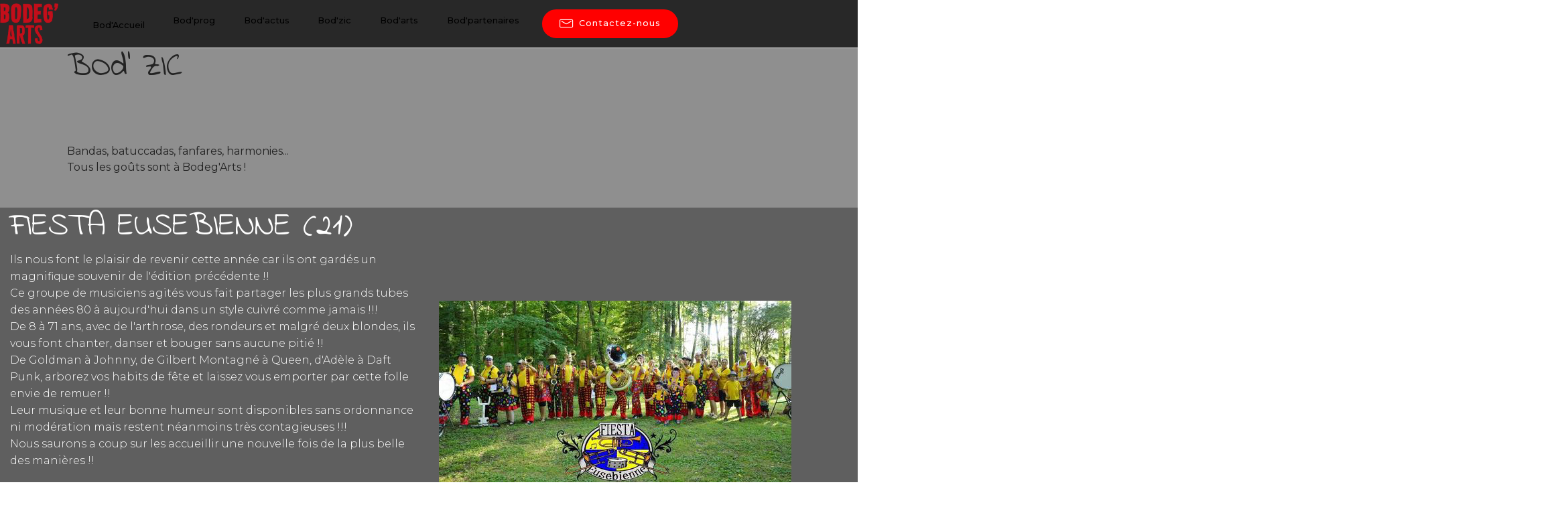

--- FILE ---
content_type: text/html
request_url: http://bodegarts.fr/Musiques.html
body_size: 6094
content:
<!DOCTYPE html>
<html  >
<head>
  <!-- Site made with Mobirise Website Builder v5.9.24, https://mobirise.com -->
  <meta charset="UTF-8">
  <meta http-equiv="X-UA-Compatible" content="IE=edge">
  <meta name="generator" content="Mobirise v5.9.24, mobirise.com">
  <meta name="viewport" content="width=device-width, initial-scale=1, minimum-scale=1">
  <link rel="shortcut icon" href="assets/images/logo-bodegarts-128x128.png" type="image/x-icon">
  <meta name="description" content="400 musiciens
Bandas, batucadas, fanfares, harmonies...Tous les goûts sont à Bodeg'Arts !">
  
  
  <title>Musiques</title>
  <link rel="stylesheet" href="assets/web/assets/mobirise-icons-bold/mobirise-icons-bold.css">
  <link rel="stylesheet" href="assets/web/assets/mobirise-icons2/mobirise2.css">
  <link rel="stylesheet" href="assets/web/assets/mobirise-icons/mobirise-icons.css">
  <link rel="stylesheet" href="assets/bootstrap/css/bootstrap.min.css">
  <link rel="stylesheet" href="assets/bootstrap/css/bootstrap-grid.min.css">
  <link rel="stylesheet" href="assets/bootstrap/css/bootstrap-reboot.min.css">
  <link rel="stylesheet" href="assets/tether/tether.min.css">
  <link rel="stylesheet" href="assets/dropdown/css/style.css">
  <link rel="stylesheet" href="assets/socicon/css/styles.css">
  <link rel="stylesheet" href="assets/theme/css/style.css">
  <link rel="preload" href="https://fonts.googleapis.com/css?family=Indie+Flower:400&display=swap" as="style" onload="this.onload=null;this.rel='stylesheet'">
  <noscript><link rel="stylesheet" href="https://fonts.googleapis.com/css?family=Indie+Flower:400&display=swap"></noscript>
  <link rel="preload" href="https://fonts.googleapis.com/css?family=Permanent+Marker:400&display=swap" as="style" onload="this.onload=null;this.rel='stylesheet'">
  <noscript><link rel="stylesheet" href="https://fonts.googleapis.com/css?family=Permanent+Marker:400&display=swap"></noscript>
  <link rel="preload" href="https://fonts.googleapis.com/css?family=Montserrat:100,100i,200,200i,300,300i,400,400i,500,500i,600,600i,700,700i,800,800i,900,900i&display=swap" as="style" onload="this.onload=null;this.rel='stylesheet'">
  <noscript><link rel="stylesheet" href="https://fonts.googleapis.com/css?family=Montserrat:100,100i,200,200i,300,300i,400,400i,500,500i,600,600i,700,700i,800,800i,900,900i&display=swap"></noscript>
  <link rel="preload" as="style" href="assets/mobirise/css/mbr-additional.css?v=olhM06"><link rel="stylesheet" href="assets/mobirise/css/mbr-additional.css?v=olhM06" type="text/css">

  
  
  
</head>
<body>
  
  <section class="menu cid-qDqiGaBpbp" once="menu" id="menu1-2n">

    

    <nav class="navbar navbar-expand beta-menu navbar-dropdown align-items-center navbar-fixed-top navbar-toggleable-sm">
        <button class="navbar-toggler navbar-toggler-right" type="button" data-toggle="collapse" data-target="#navbarSupportedContent" aria-controls="navbarSupportedContent" aria-expanded="false" aria-label="Toggle navigation">
            <div class="hamburger">
                <span></span>
                <span></span>
                <span></span>
                <span></span>
            </div>
        </button>
        <div class="menu-logo">
            <div class="navbar-brand">
                <span class="navbar-logo">
                    <a href="index.html">
                         <img src="assets/images/logo-verticale-rouge-138x96.png" alt="accueil bodegarts" title="accueil bodegarts" style="height: 3.8rem;">
                    </a>
                </span>
                
            </div>
        </div>
        <div class="collapse navbar-collapse" id="navbarSupportedContent">
            <ul class="navbar-nav nav-dropdown" data-app-modern-menu="true"><li class="nav-item">
                    <a class="nav-link link text-black display-4" href="index.html"><span class="fa fa-home mbr-iconfont mbr-iconfont-btn"></span>Bod'Accueil</a>
                </li><li class="nav-item"><a class="nav-link link text-black text-primary display-4" href="workinprogressprogramme.html">Bod'prog</a></li><li class="nav-item"><a class="nav-link link text-black display-4" href="Actualités.html">Bod'actus</a></li><li class="nav-item"><a class="nav-link link text-black text-primary display-4" href="workinprogressmusiques.html">Bod'zic</a></li><li class="nav-item dropdown"><a class="nav-link link text-black display-4" href="Arts.html">
                        Bod'arts</a></li><li class="nav-item"><a class="nav-link link text-black display-4" href="Partenaires.html">Bod'partenaires</a></li></ul>
            <div class="navbar-buttons mbr-section-btn"><a class="btn btn-sm btn-secondary display-4" href="Contact.html"><span class="mbrib-letter mbr-iconfont mbr-iconfont-btn"></span>
                    Contactez-nous</a></div>
        </div>
    </nav>
</section>

<section class="mbr-section content4 cid-qG4rCHwDVF" id="content4-6w">

    

    <div class="container">
        <div class="media-container-row">
            <div class="title col-12 col-md-8">
                <h2 class="align-center pb-3 mbr-fonts-style display-1">LES MUSIQUES</h2>
                
                
            </div>
        </div>
    </div>
</section>

<section class="features11 cid-rikqIi9Qk3 mbr-parallax-background" id="features11-bv">

    

    <div class="mbr-overlay" style="opacity: 0.4;">
    </div>

    <div class="container">
        <div class="text-content">
            <div class="media-container-row ">
                <div class="col-md-12 mb-4">
                    <h2 class="mb-4 mbr-fonts-style mbr-section-title display-1">BOd' ZIC</h2>
                    <h3 class="mbr-section-subtitle mbr-fonts-style mb-4 display-2">&nbsp;</h3>
                    <p class="mb-4 mbr-fonts-style display-7">Bandas, batuccadas, fanfares, harmonies...<br>Tous les goûts sont à Bodeg'Arts !<br></p>
                    
                </div>
            </div>
        </div>
    </div>
</section>

<section class="cid-rjd96Bu5pU" id="features6-c2">

    

    <div class="mbr-overlay" style="opacity: 0.6; background-color: rgb(0, 0, 0);">
    </div>
    <div class="container-fluid">
        <div class="row align-items-center content-row">
          <div class="col-lg-6 wrap-block">
              <h2 class="mbr-section-title mbr-fonts-style mbr-light mbr-white display-1">FIESTA EUSEBIENNE (21)</h2>
              
              <p class="mbr-text mbr-fonts-style mbr-light mbr-white display-7">Ils nous font le plaisir de revenir cette année car ils ont gardés un magnifique souvenir de l'édition précédente !!<br> Ce groupe de musiciens agités vous fait partager les plus grands tubes des années 80 à aujourd'hui dans un style cuivré comme jamais !!!<br>De 8 à 71 ans, avec de l'arthrose, des rondeurs et malgré deux blondes, ils vous font chanter, danser et bouger sans aucune pitié !!<br>De Goldman à Johnny, de Gilbert Montagné à Queen, d'Adèle à Daft Punk, arborez vos habits de fête et laissez vous emporter par cette folle envie de remuer !!<br>Leur musique et leur bonne humeur sont disponibles sans ordonnance ni modération mais restent néanmoins très contagieuses !!!<br>Nous saurons a coup sur les accueillir une nouvelle fois de la plus belle des manières !!<br><br></p>
            <div class="mbr-list counter-container mbr-fonts-style mbr-white display-7">
                <ul>
                    <li><strong>Samedi et dimanche</strong></li>
                </ul>
            </div>
            <div class="social-media col-md-12 col-sm-12">
                <ul class="social-list">
                    <li>
                      <a class="icon-transition" href="https://www.facebook.com/fiestaeusebienne/" target="_blank">
                        <span class="mbr-iconfont socicon-facebook socicon"></span>
                      </a>
                    </li>
                    
                    
                    
                    
                 </ul>
            </div>
          </div>
          <div class="col-lg-6 photo-split">
              <img src="assets/images/274773359-1828217247375356-657964172187432939-n-526x275.jpg" alt="" title="">
          </div>
      </div>
    </div>
</section>

<section class="cid-rjdfq0h4RE" id="features6-c3">

    

    <div class="mbr-overlay" style="opacity: 0.6; background-color: rgb(0, 0, 0);">
    </div>
    <div class="container-fluid">
        <div class="row align-items-center content-row">
          <div class="col-lg-6 wrap-block">
              <h2 class="mbr-section-title mbr-fonts-style mbr-light mbr-white display-1">Banda PassiFort (21)</h2>
              
              <p class="mbr-text mbr-fonts-style mbr-light mbr-white display-7">La Banda PassiFort nous vient d'Is-Sur-Tille (près de djion) il seront donc quasiment à domicile !!<br>Cette banda pleine d'humour, de générosité, d'amour et d'humilité saura mettre le feu à notre festival et vous faire danser sur des musiques pop actuelles !!<br><br>Contrairement a ce que pourrait faire penser le nom de leur groupes ils sauront se faire entendre durant toute la durée du festival et faire sonner leurs trompettes, trombones et même leur guitare !!!<br><br></p>
            <div class="mbr-list counter-container mbr-fonts-style mbr-white display-7">
                <ul>
                    <li><strong>Samedi et dimanche</strong></li>
                </ul>
            </div>
            <div class="social-media col-md-12 col-sm-12">
                <ul class="social-list">
                    <li>
                      <a class="icon-transition" href="https://www.facebook.com/bandapassifort" target="_blank">
                        <span class="mbr-iconfont socicon-facebook socicon"></span>
                      </a>
                    </li>
                    
                    
                    
                    
                 </ul>
            </div>
          </div>
          <div class="col-lg-6 photo-split">
              <img src="assets/images/94218281-220276902724710-5072843159579394048-n-1018x622.jpeg" alt="" title="">
          </div>
      </div>
    </div>
</section>

<section class="cid-tD7W8VWkcY" id="features6-cr">

    

    <div class="mbr-overlay" style="opacity: 0.6; background-color: rgb(0, 0, 0);">
    </div>
    <div class="container-fluid">
        <div class="row align-items-center content-row">
          <div class="col-lg-6 wrap-block">
              <h2 class="mbr-section-title mbr-fonts-style mbr-light mbr-white display-1">LE PC BRASS BAND (01)</h2>
              
              <p class="mbr-text mbr-fonts-style mbr-light mbr-white display-7">C'est au cours de l'été 2010 que le PC Brass Band se crée autour d'un groupe d'amis souhaitant partager leur passion commune pour la musique de rue des brass band américains.<br><br>Leur répertoire se compose de titres des Youngblood Brass Band, Rebirth Brass Band ou encore des Hot 8 Brass Band mais aussi de reprises telles que "Seven Nation Army" ou "Sweet dreams".<br><br>Le groupe cuivré du PC Brass Band s'attache à partager sa musique aux couleurs funk, soul et jazz "New-Orleans"<br><br>C'est un voyage direct aux Etats-Unis qui vous attend avec ce groupe originaire de Viriat !!
<br>Ils ne seront la que pour la soirée du Samedi alors vous savez ce qu'il vous reste à faire !!&nbsp;<br><br></p>
            <div class="mbr-list counter-container mbr-fonts-style mbr-white display-7">
                <ul>
                    <li><strong>Samedi Soir</strong></li>
                </ul>
            </div>
            <div class="social-media col-md-12 col-sm-12">
                <ul class="social-list">
                    <li>
                      <a class="icon-transition" href="https://www.facebook.com/pcbrassband" target="_blank">
                        <span class="mbr-iconfont socicon-facebook socicon"></span>
                      </a>
                    </li>
                    <li>
                      <a class="icon-transition" href="https://www.pcbrassband.fr/" target="_blank">
                        <span class="mbr-iconfont socicon-internet socicon" style=""></span>
                      </a>
                    </li>
                    
                    
                    
                 </ul>
            </div>
          </div>
          <div class="col-lg-6 photo-split">
              <img src="assets/images/274717408-5310419158971084-7045921528683120689-n-1-1837x1225.jpeg" alt="" title="">
          </div>
      </div>
    </div>
</section>

<section class="cid-t7wK0zzeJy" id="features6-cg">

    

    <div class="mbr-overlay" style="opacity: 0.6; background-color: rgb(0, 0, 0);">
    </div>
    <div class="container-fluid">
        <div class="row align-items-center content-row">
          <div class="col-lg-6 wrap-block">
              <h2 class="mbr-section-title mbr-fonts-style mbr-light mbr-white display-1">La Fanfare Express (69)</h2>
              
              <p class="mbr-text mbr-fonts-style mbr-light mbr-white display-7">Prenez des cuivres assez fous pour jouer par -15°c ou par +40°c, et des percussionnistes capables de faire monter la température par n'importe quel temps. Insérez les au cœur de votre événement et vous récolterez un public survolté, porté par les tubes planétaires ré-arrangés et interprétés par ces musiciens.&nbsp;<br><br>Fortement influencés par les brass band américains tel que Lucky Chops / YoungBlood Brass Band , les musiciens de Fanfare Express ont composé leur répertoire des morceaux les plus écoutés et visionnés du moment.&nbsp;<br></p>
            <div class="mbr-list counter-container mbr-fonts-style mbr-white display-7">
                <ul>
                    <li><strong>Dimanche</strong></li>
                </ul>
            </div>
            <div class="social-media col-md-12 col-sm-12">
                <ul class="social-list">
                    <li>
                      <a class="icon-transition" href="https://sites.google.com/view/fanfare-express/accueil" target="_blank">
                        <span class="mbr-iconfont mobi-mbri-globe-2 mobi-mbri"></span>
                      </a>
                    </li>
                    <li>
                      <a class="icon-transition" href="https://www.facebook.com/fanfareexpress/" target="_blank">
                        <span class="mbr-iconfont socicon-facebook socicon" style=""></span>
                      </a>
                    </li>
                    <li>
                      <a class="icon-transition" href="https://www.instagram.com/fanfare_express/" target="_blank">
                        <span class="mbr-iconfont socicon-instagram socicon"></span>
                      </a>
                    </li>
                    
                    
                 </ul>
            </div>
          </div>
          <div class="col-lg-6 photo-split">
              <img src="assets/images/fe-paillettes2019-1837x1143.jpeg" alt="bodegarts" title="">
          </div>
      </div>
    </div>
</section>

<section class="features11 cid-tD07bgYzja" id="features11-co">

    

    <div class="mbr-overlay" style="opacity: 0.4; background-color: rgb(255, 255, 255);">
    </div>

    <div class="container">   
        <div class="col-md-12">
            <div class="media-container-row">
                <div class="mbr-figure m-auto" style="width: 65%;">
                    <img src="assets/images/316141319-5954175014603958-8909605836263439991-n-1060x706.jpeg" alt="Mobirise" title="">
                </div>
                <div class=" align-left aside-content">
                    <h2 class="mbr-title pt-2 mbr-fonts-style display-1"><strong>
                        La Banda Desperados (71)</strong></h2>
                    <div class="mbr-section-text">
                        
                    </div>

                    <div class="block-content">
                        <div class="card p-3 pr-3">
                            <div class="media">
                                     
                                <div class="media-body">
                                    
                                </div>
                            </div>                

                            <div class="card-box">
                                <p class="block-text mbr-fonts-style display-7">
                                   Elle sera bien évidemment de la partie pour fêter son anniversaire !!!<br><br>Vous pourrez la retrouver à plusieurs moments durant le week-end ou bien derrière le bar pour vous servir vos boissons !<br><br>Elle fête cette année ses 20 ans d'existence en tant que banda après avoir vécu un long moment comme harmonie municipale. En 2003 elle connaît un nouvel élan et devient la Banda Desperados.<br><br>Habituée des festivals et carnaval elle saura mettre le feu lors de ses différentes représentations en interprétant aussi bien des morceaux traditionnel du sud-ouest que des morceaux pop/rock actuels !!&nbsp;&nbsp;</p>
                            </div>
                        </div>

                        
                    </div>
                </div>
            </div>
        </div> 
    </div>          
</section>

<section class="mbr-section article content9 cid-tD09QthVCo" id="content9-cp">
    
     

    <div class="container">
        <div class="inner-container" style="width: 100%;">
            <hr class="line" style="width: 71%;">
            <div class="section-text align-center mbr-fonts-style display-5">
                    Il vous reste encore de nombreux groupes à découvrir !!!<br>On vous laisse la surprise alors rendez-vous au festival !!!</div>
            <hr class="line" style="width: 71%;">
        </div>
        </div>
</section>

<section once="" class="cid-rilKUhqv2c" id="footer7-cc">

    

    

    <div class="container">
        <div class="media-container-row align-center mbr-white">
            <div class="row row-links">
                <ul class="foot-menu">
                    
                    
                    
                    
                    
                <li class="foot-menu-item mbr-fonts-style display-5"><a href="Contact.html">Nous écrire</a></li><li class="foot-menu-item mbr-fonts-style display-5"><a href="suscribe.html">Newsletter</a></li></ul>
            </div>
            <div class="row social-row">
                <div class="social-list align-right pb-2">
                    
                    
                    
                    
                    
                    
                <div class="soc-item">
                        <a href="https://www.facebook.com/bodegarts/" target="_blank">
                            <span class="mbr-iconfont mbr-iconfont-social fa-facebook-square fa" style="color: rgb(58, 88, 155); fill: rgb(58, 88, 155); font-size: 32px;"></span>
                        </a>
                    </div><div class="soc-item">
                        <a href="https://www.instagram.com/bodegarts/" target="_blank">
                            <span class="mbr-iconfont mbr-iconfont-social fa-instagram fa" style="color: rgb(200, 34, 222); fill: rgb(200, 34, 222); font-size: 32px;"></span>
                        </a>
                    </div></div>
            </div>
            <div class="row row-copirayt">
                <p class="mbr-text mb-0 mbr-fonts-style mbr-white align-center display-7">
                    <br>© Copyright 2018 Bodeg'Arts - <a href="mentionslégales.html" class="text-primary">Mentions légales</a>
                </p>
            </div>
        </div>
    </div>
</section><section class="display-7" style="padding: 0;align-items: center;justify-content: center;flex-wrap: wrap;    align-content: center;display: flex;position: relative;height: 4rem;"><a href="https://mobiri.se/487738" style="flex: 1 1;height: 4rem;position: absolute;width: 100%;z-index: 1;"><img alt="" style="height: 4rem;" src="[data-uri]"></a><p style="margin: 0;text-align: center;" class="display-7">&#8204;</p><a style="z-index:1" href="https://mobirise.com/builder/ai-website-creator.html">Best AI Website Creator</a></section><script src="assets/popper/popper.min.js"></script>  <script src="assets/web/assets/jquery/jquery.min.js"></script>  <script src="assets/bootstrap/js/bootstrap.min.js"></script>  <script src="assets/tether/tether.min.js"></script>  <script src="assets/smoothscroll/smooth-scroll.js"></script>  <script src="assets/dropdown/js/nav-dropdown.js"></script>  <script src="assets/dropdown/js/navbar-dropdown.js"></script>  <script src="assets/touchswipe/jquery.touch-swipe.min.js"></script>  <script src="assets/parallax/jarallax.min.js"></script>  <script src="assets/viewportchecker/jquery.viewportchecker.js"></script>  <script src="assets/theme/js/script.js"></script>  
  
  
 <div id="scrollToTop" class="scrollToTop mbr-arrow-up"><a style="text-align: center;"><i class="mbr-arrow-up-icon mbr-arrow-up-icon-cm cm-icon cm-icon-smallarrow-up"></i></a></div>
  </body>
</html>

--- FILE ---
content_type: text/css
request_url: http://bodegarts.fr/assets/mobirise/css/mbr-additional.css?v=olhM06
body_size: 217740
content:
body {
  font-family: Rubik;
}
.display-1 {
  font-family: 'Indie Flower', handwriting;
  font-size: 3rem;
  font-display: swap;
}
.display-1 > .mbr-iconfont {
  font-size: 4.8rem;
}
.display-2 {
  font-family: 'Permanent Marker', handwriting;
  font-size: 1.8rem;
  font-display: swap;
}
.display-2 > .mbr-iconfont {
  font-size: 2.88rem;
}
.display-4 {
  font-family: 'Montserrat', sans-serif;
  font-size: 0.8rem;
  font-display: swap;
}
.display-4 > .mbr-iconfont {
  font-size: 1.28rem;
}
.display-5 {
  font-family: 'Montserrat', sans-serif;
  font-size: 1.2rem;
  font-display: swap;
}
.display-5 > .mbr-iconfont {
  font-size: 1.92rem;
}
.display-7 {
  font-family: 'Montserrat', sans-serif;
  font-size: 1rem;
  font-display: swap;
}
.display-7 > .mbr-iconfont {
  font-size: 1.6rem;
}
/* ---- Fluid typography for mobile devices ---- */
/* 1.4 - font scale ratio ( bootstrap == 1.42857 ) */
/* 100vw - current viewport width */
/* (48 - 20)  48 == 48rem == 768px, 20 == 20rem == 320px(minimal supported viewport) */
/* 0.65 - min scale variable, may vary */
@media (max-width: 768px) {
  .display-1 {
    font-size: 2.4rem;
    font-size: calc( 1.7rem + (3 - 1.7) * ((100vw - 20rem) / (48 - 20)));
    line-height: calc( 1.4 * (1.7rem + (3 - 1.7) * ((100vw - 20rem) / (48 - 20))));
  }
  .display-2 {
    font-size: 1.44rem;
    font-size: calc( 1.28rem + (1.8 - 1.28) * ((100vw - 20rem) / (48 - 20)));
    line-height: calc( 1.4 * (1.28rem + (1.8 - 1.28) * ((100vw - 20rem) / (48 - 20))));
  }
  .display-4 {
    font-size: 0.64rem;
    font-size: calc( 0.93rem + (0.8 - 0.93) * ((100vw - 20rem) / (48 - 20)));
    line-height: calc( 1.4 * (0.93rem + (0.8 - 0.93) * ((100vw - 20rem) / (48 - 20))));
  }
  .display-5 {
    font-size: 0.96rem;
    font-size: calc( 1.07rem + (1.2 - 1.07) * ((100vw - 20rem) / (48 - 20)));
    line-height: calc( 1.4 * (1.07rem + (1.2 - 1.07) * ((100vw - 20rem) / (48 - 20))));
  }
}
/* Buttons */
.btn {
  padding: 1rem 3rem;
  border-radius: 3px;
}
.btn-sm {
  padding: 0.6rem 1.5rem;
  border-radius: 3px;
}
.btn-md {
  padding: 1rem 3rem;
  border-radius: 3px;
}
.btn-lg {
  padding: 1.2rem 3.2rem;
  border-radius: 3px;
}
.bg-primary {
  background-color: #ffc200 !important;
}
.bg-success {
  background-color: #f7ed4a !important;
}
.bg-info {
  background-color: #5eb046 !important;
}
.bg-warning {
  background-color: #879a9f !important;
}
.bg-danger {
  background-color: #b1a374 !important;
}
.btn-primary,
.btn-primary:active {
  background-color: #ffc200 !important;
  border-color: #ffc200 !important;
  color: #ffffff !important;
}
.btn-primary:hover,
.btn-primary:focus,
.btn-primary.focus,
.btn-primary.active {
  color: #ffffff !important;
  background-color: #b38800 !important;
  border-color: #b38800 !important;
}
.btn-primary.disabled,
.btn-primary:disabled {
  color: #ffffff !important;
  background-color: #b38800 !important;
  border-color: #b38800 !important;
}
.btn-secondary,
.btn-secondary:active {
  background-color: #ff0000 !important;
  border-color: #ff0000 !important;
  color: #ffffff !important;
}
.btn-secondary:hover,
.btn-secondary:focus,
.btn-secondary.focus,
.btn-secondary.active {
  color: #ffffff !important;
  background-color: #b30000 !important;
  border-color: #b30000 !important;
}
.btn-secondary.disabled,
.btn-secondary:disabled {
  color: #ffffff !important;
  background-color: #b30000 !important;
  border-color: #b30000 !important;
}
.btn-info,
.btn-info:active {
  background-color: #5eb046 !important;
  border-color: #5eb046 !important;
  color: #ffffff !important;
}
.btn-info:hover,
.btn-info:focus,
.btn-info.focus,
.btn-info.active {
  color: #ffffff !important;
  background-color: #417930 !important;
  border-color: #417930 !important;
}
.btn-info.disabled,
.btn-info:disabled {
  color: #ffffff !important;
  background-color: #417930 !important;
  border-color: #417930 !important;
}
.btn-success,
.btn-success:active {
  background-color: #f7ed4a !important;
  border-color: #f7ed4a !important;
  color: #3f3c03 !important;
}
.btn-success:hover,
.btn-success:focus,
.btn-success.focus,
.btn-success.active {
  color: #3f3c03 !important;
  background-color: #eadd0a !important;
  border-color: #eadd0a !important;
}
.btn-success.disabled,
.btn-success:disabled {
  color: #3f3c03 !important;
  background-color: #eadd0a !important;
  border-color: #eadd0a !important;
}
.btn-warning,
.btn-warning:active {
  background-color: #879a9f !important;
  border-color: #879a9f !important;
  color: #ffffff !important;
}
.btn-warning:hover,
.btn-warning:focus,
.btn-warning.focus,
.btn-warning.active {
  color: #ffffff !important;
  background-color: #617479 !important;
  border-color: #617479 !important;
}
.btn-warning.disabled,
.btn-warning:disabled {
  color: #ffffff !important;
  background-color: #617479 !important;
  border-color: #617479 !important;
}
.btn-danger,
.btn-danger:active {
  background-color: #b1a374 !important;
  border-color: #b1a374 !important;
  color: #ffffff !important;
}
.btn-danger:hover,
.btn-danger:focus,
.btn-danger.focus,
.btn-danger.active {
  color: #ffffff !important;
  background-color: #8b7d4e !important;
  border-color: #8b7d4e !important;
}
.btn-danger.disabled,
.btn-danger:disabled {
  color: #ffffff !important;
  background-color: #8b7d4e !important;
  border-color: #8b7d4e !important;
}
.btn-white {
  color: #333333 !important;
}
.btn-white,
.btn-white:active {
  background-color: #ffffff !important;
  border-color: #ffffff !important;
  color: #808080 !important;
}
.btn-white:hover,
.btn-white:focus,
.btn-white.focus,
.btn-white.active {
  color: #808080 !important;
  background-color: #d9d9d9 !important;
  border-color: #d9d9d9 !important;
}
.btn-white.disabled,
.btn-white:disabled {
  color: #808080 !important;
  background-color: #d9d9d9 !important;
  border-color: #d9d9d9 !important;
}
.btn-black,
.btn-black:active {
  background-color: #333333 !important;
  border-color: #333333 !important;
  color: #ffffff !important;
}
.btn-black:hover,
.btn-black:focus,
.btn-black.focus,
.btn-black.active {
  color: #ffffff !important;
  background-color: #0d0d0d !important;
  border-color: #0d0d0d !important;
}
.btn-black.disabled,
.btn-black:disabled {
  color: #ffffff !important;
  background-color: #0d0d0d !important;
  border-color: #0d0d0d !important;
}
.btn-primary-outline,
.btn-primary-outline:active {
  background: none;
  border-color: #997400;
  color: #997400;
}
.btn-primary-outline:hover,
.btn-primary-outline:focus,
.btn-primary-outline.focus,
.btn-primary-outline.active {
  color: #ffffff;
  background-color: #ffc200;
  border-color: #ffc200;
}
.btn-primary-outline.disabled,
.btn-primary-outline:disabled {
  color: #ffffff !important;
  background-color: #ffc200 !important;
  border-color: #ffc200 !important;
}
.btn-secondary-outline,
.btn-secondary-outline:active {
  background: none;
  border-color: #990000;
  color: #990000;
}
.btn-secondary-outline:hover,
.btn-secondary-outline:focus,
.btn-secondary-outline.focus,
.btn-secondary-outline.active {
  color: #ffffff;
  background-color: #ff0000;
  border-color: #ff0000;
}
.btn-secondary-outline.disabled,
.btn-secondary-outline:disabled {
  color: #ffffff !important;
  background-color: #ff0000 !important;
  border-color: #ff0000 !important;
}
.btn-info-outline,
.btn-info-outline:active {
  background: none;
  border-color: #376729;
  color: #376729;
}
.btn-info-outline:hover,
.btn-info-outline:focus,
.btn-info-outline.focus,
.btn-info-outline.active {
  color: #ffffff;
  background-color: #5eb046;
  border-color: #5eb046;
}
.btn-info-outline.disabled,
.btn-info-outline:disabled {
  color: #ffffff !important;
  background-color: #5eb046 !important;
  border-color: #5eb046 !important;
}
.btn-success-outline,
.btn-success-outline:active {
  background: none;
  border-color: #d2c609;
  color: #d2c609;
}
.btn-success-outline:hover,
.btn-success-outline:focus,
.btn-success-outline.focus,
.btn-success-outline.active {
  color: #3f3c03;
  background-color: #f7ed4a;
  border-color: #f7ed4a;
}
.btn-success-outline.disabled,
.btn-success-outline:disabled {
  color: #3f3c03 !important;
  background-color: #f7ed4a !important;
  border-color: #f7ed4a !important;
}
.btn-warning-outline,
.btn-warning-outline:active {
  background: none;
  border-color: #55666b;
  color: #55666b;
}
.btn-warning-outline:hover,
.btn-warning-outline:focus,
.btn-warning-outline.focus,
.btn-warning-outline.active {
  color: #ffffff;
  background-color: #879a9f;
  border-color: #879a9f;
}
.btn-warning-outline.disabled,
.btn-warning-outline:disabled {
  color: #ffffff !important;
  background-color: #879a9f !important;
  border-color: #879a9f !important;
}
.btn-danger-outline,
.btn-danger-outline:active {
  background: none;
  border-color: #7a6e45;
  color: #7a6e45;
}
.btn-danger-outline:hover,
.btn-danger-outline:focus,
.btn-danger-outline.focus,
.btn-danger-outline.active {
  color: #ffffff;
  background-color: #b1a374;
  border-color: #b1a374;
}
.btn-danger-outline.disabled,
.btn-danger-outline:disabled {
  color: #ffffff !important;
  background-color: #b1a374 !important;
  border-color: #b1a374 !important;
}
.btn-black-outline,
.btn-black-outline:active {
  background: none;
  border-color: #000000;
  color: #000000;
}
.btn-black-outline:hover,
.btn-black-outline:focus,
.btn-black-outline.focus,
.btn-black-outline.active {
  color: #ffffff;
  background-color: #333333;
  border-color: #333333;
}
.btn-black-outline.disabled,
.btn-black-outline:disabled {
  color: #ffffff !important;
  background-color: #333333 !important;
  border-color: #333333 !important;
}
.btn-white-outline,
.btn-white-outline:active,
.btn-white-outline.active {
  background: none;
  border-color: #ffffff;
  color: #ffffff;
}
.btn-white-outline:hover,
.btn-white-outline:focus,
.btn-white-outline.focus {
  color: #333333;
  background-color: #ffffff;
  border-color: #ffffff;
}
.text-primary {
  color: #ffc200 !important;
}
.text-secondary {
  color: #ff0000 !important;
}
.text-success {
  color: #f7ed4a !important;
}
.text-info {
  color: #5eb046 !important;
}
.text-warning {
  color: #879a9f !important;
}
.text-danger {
  color: #b1a374 !important;
}
.text-white {
  color: #ffffff !important;
}
.text-black {
  color: #000000 !important;
}
a.text-primary:hover,
a.text-primary:focus {
  color: #997400 !important;
}
a.text-secondary:hover,
a.text-secondary:focus {
  color: #990000 !important;
}
a.text-success:hover,
a.text-success:focus {
  color: #d2c609 !important;
}
a.text-info:hover,
a.text-info:focus {
  color: #376729 !important;
}
a.text-warning:hover,
a.text-warning:focus {
  color: #55666b !important;
}
a.text-danger:hover,
a.text-danger:focus {
  color: #7a6e45 !important;
}
a.text-white:hover,
a.text-white:focus {
  color: #b3b3b3 !important;
}
a.text-black:hover,
a.text-black:focus {
  color: #4d4d4d !important;
}
.alert-success {
  background-color: #70c770;
}
.alert-info {
  background-color: #5eb046;
}
.alert-warning {
  background-color: #879a9f;
}
.alert-danger {
  background-color: #b1a374;
}
.mbr-section-btn a.btn:not(.btn-form) {
  border-radius: 100px;
}
.mbr-section-btn a.btn:not(.btn-form):hover,
.mbr-section-btn a.btn:not(.btn-form):focus {
  box-shadow: none !important;
}
.mbr-section-btn a.btn:not(.btn-form):hover,
.mbr-section-btn a.btn:not(.btn-form):focus {
  box-shadow: 0 10px 40px 0 rgba(0, 0, 0, 0.2) !important;
  -webkit-box-shadow: 0 10px 40px 0 rgba(0, 0, 0, 0.2) !important;
}
.mbr-gallery-filter li a {
  border-radius: 100px !important;
}
.mbr-gallery-filter li.active .btn {
  background-color: #ffc200;
  border-color: #ffc200;
  color: #ffffff;
}
.mbr-gallery-filter li.active .btn:focus {
  box-shadow: none;
}
.nav-tabs .nav-link {
  border-radius: 100px !important;
}
a,
a:hover {
  color: #ffc200;
}
.mbr-plan-header.bg-primary .mbr-plan-subtitle,
.mbr-plan-header.bg-primary .mbr-plan-price-desc {
  color: #fff3cc;
}
.mbr-plan-header.bg-success .mbr-plan-subtitle,
.mbr-plan-header.bg-success .mbr-plan-price-desc {
  color: #ffffff;
}
.mbr-plan-header.bg-info .mbr-plan-subtitle,
.mbr-plan-header.bg-info .mbr-plan-price-desc {
  color: #abd89d;
}
.mbr-plan-header.bg-warning .mbr-plan-subtitle,
.mbr-plan-header.bg-warning .mbr-plan-price-desc {
  color: #ced6d8;
}
.mbr-plan-header.bg-danger .mbr-plan-subtitle,
.mbr-plan-header.bg-danger .mbr-plan-price-desc {
  color: #dfd9c6;
}
/* Scroll to top button*/
#scrollToTop a {
  border-radius: 100px;
}
.form-control {
  font-family: 'Montserrat', sans-serif;
  font-size: 1rem;
  font-display: swap;
}
.form-control > .mbr-iconfont {
  font-size: 1.6rem;
}
blockquote {
  border-color: #ffc200;
}
/* Forms */
.mbr-form .btn {
  margin: .4rem 0;
}
.mbr-form .input-group-btn a.btn {
  border-radius: 100px !important;
}
.mbr-form .input-group-btn a.btn:hover {
  box-shadow: 0 10px 40px 0 rgba(0, 0, 0, 0.2);
}
.mbr-form .input-group-btn button[type="submit"] {
  border-radius: 100px !important;
  padding: 1rem 3rem;
}
.mbr-form .input-group-btn button[type="submit"]:hover {
  box-shadow: 0 10px 40px 0 rgba(0, 0, 0, 0.2);
}
@media (max-width: 767px) {
  .btn {
    font-size: .75rem !important;
  }
  .btn .mbr-iconfont {
    font-size: 1rem !important;
  }
}
/* Footer */
.mbr-footer-content li::before,
.mbr-footer .mbr-contacts li::before {
  background: #ffc200;
}
.mbr-footer-content li a:hover,
.mbr-footer .mbr-contacts li a:hover {
  color: #ffc200;
}
.footer3 input[type="email"],
.footer4 input[type="email"] {
  border-radius: 100px !important;
}
.footer3 .input-group-btn a.btn,
.footer4 .input-group-btn a.btn {
  border-radius: 100px !important;
}
.footer3 .input-group-btn button[type="submit"],
.footer4 .input-group-btn button[type="submit"] {
  border-radius: 100px !important;
}
/* Headers*/
.header13 .form-inline input[type="email"],
.header14 .form-inline input[type="email"] {
  border-radius: 100px;
}
.header13 .form-inline input[type="text"],
.header14 .form-inline input[type="text"] {
  border-radius: 100px;
}
.header13 .form-inline input[type="tel"],
.header14 .form-inline input[type="tel"] {
  border-radius: 100px;
}
.header13 .form-inline a.btn,
.header14 .form-inline a.btn {
  border-radius: 100px;
}
.header13 .form-inline button,
.header14 .form-inline button {
  border-radius: 100px !important;
}
@media screen and (-ms-high-contrast: active), (-ms-high-contrast: none) {
  .card-wrapper {
    flex: auto !important;
  }
}
.jq-selectbox li:hover,
.jq-selectbox li.selected {
  background-color: #ffc200;
  color: #ffffff;
}
.jq-selectbox .jq-selectbox__trigger-arrow,
.jq-number__spin.minus:after,
.jq-number__spin.plus:after {
  transition: 0.4s;
  border-top-color: currentColor;
  border-bottom-color: currentColor;
}
.jq-selectbox:hover .jq-selectbox__trigger-arrow,
.jq-number__spin.minus:hover:after,
.jq-number__spin.plus:hover:after {
  border-top-color: #ffc200;
  border-bottom-color: #ffc200;
}
.xdsoft_datetimepicker .xdsoft_calendar td.xdsoft_default,
.xdsoft_datetimepicker .xdsoft_calendar td.xdsoft_current,
.xdsoft_datetimepicker .xdsoft_timepicker .xdsoft_time_box > div > div.xdsoft_current {
  color: #000000 !important;
  background-color: #ffc200 !important;
  box-shadow: none !important;
}
.xdsoft_datetimepicker .xdsoft_calendar td:hover,
.xdsoft_datetimepicker .xdsoft_timepicker .xdsoft_time_box > div > div:hover {
  color: #ffffff !important;
  background: #ff0000 !important;
  box-shadow: none !important;
}
.lazy-bg {
  background-image: none !important;
}
.lazy-placeholder:not(section),
.lazy-none {
  display: block;
  position: relative;
  padding-bottom: 56.25%;
}
iframe.lazy-placeholder,
.lazy-placeholder:after {
  content: '';
  position: absolute;
  width: 100px;
  height: 100px;
  background: transparent no-repeat center;
  background-size: contain;
  top: 50%;
  left: 50%;
  transform: translateX(-50%) translateY(-50%);
  background-image: url("data:image/svg+xml;charset=UTF-8,%3csvg width='32' height='32' viewBox='0 0 64 64' xmlns='http://www.w3.org/2000/svg' stroke='%23ffc200' %3e%3cg fill='none' fill-rule='evenodd'%3e%3cg transform='translate(16 16)' stroke-width='2'%3e%3ccircle stroke-opacity='.5' cx='16' cy='16' r='16'/%3e%3cpath d='M32 16c0-9.94-8.06-16-16-16'%3e%3canimateTransform attributeName='transform' type='rotate' from='0 16 16' to='360 16 16' dur='1s' repeatCount='indefinite'/%3e%3c/path%3e%3c/g%3e%3c/g%3e%3c/svg%3e");
}
section.lazy-placeholder:after {
  opacity: 0.3;
}
.cid-rd92hso28f .navbar {
  padding: .5rem 0;
  background: #f6eed4;
  transition: none;
  min-height: 77px;
}
.cid-rd92hso28f .navbar-dropdown.bg-color.transparent.opened {
  background: #f6eed4;
}
.cid-rd92hso28f a {
  font-style: normal;
}
.cid-rd92hso28f .nav-item span {
  padding-right: 0.4em;
  line-height: 0.5em;
  vertical-align: text-bottom;
  position: relative;
  text-decoration: none;
}
.cid-rd92hso28f .nav-item a {
  display: flex;
  align-items: center;
  justify-content: center;
  padding: 0.7rem 0 !important;
  margin: 0rem .65rem !important;
}
.cid-rd92hso28f .nav-item:focus,
.cid-rd92hso28f .nav-link:focus {
  outline: none;
}
.cid-rd92hso28f .btn {
  padding: 0.4rem 1.5rem;
  display: inline-flex;
  align-items: center;
}
.cid-rd92hso28f .btn .mbr-iconfont {
  font-size: 1.6rem;
}
.cid-rd92hso28f .menu-logo {
  margin-right: auto;
}
.cid-rd92hso28f .menu-logo .navbar-brand {
  display: flex;
  margin-left: 5rem;
  padding: 0;
  transition: padding .2s;
  min-height: 3.8rem;
  align-items: center;
}
.cid-rd92hso28f .menu-logo .navbar-brand .navbar-caption-wrap {
  display: -webkit-flex;
  -webkit-align-items: center;
  align-items: center;
  word-break: break-word;
  min-width: 7rem;
  margin: .3rem 0;
}
.cid-rd92hso28f .menu-logo .navbar-brand .navbar-caption-wrap .navbar-caption {
  line-height: 1.2rem !important;
  padding-right: 2rem;
}
.cid-rd92hso28f .menu-logo .navbar-brand .navbar-logo {
  font-size: 4rem;
  transition: font-size 0.25s;
}
.cid-rd92hso28f .menu-logo .navbar-brand .navbar-logo img {
  display: flex;
}
.cid-rd92hso28f .menu-logo .navbar-brand .navbar-logo .mbr-iconfont {
  transition: font-size 0.25s;
}
.cid-rd92hso28f .navbar-toggleable-sm .navbar-collapse {
  justify-content: flex-end;
  -webkit-justify-content: flex-end;
  padding-right: 5rem;
  width: auto;
}
.cid-rd92hso28f .navbar-toggleable-sm .navbar-collapse .navbar-nav {
  flex-wrap: wrap;
  -webkit-flex-wrap: wrap;
  padding-left: 0;
}
.cid-rd92hso28f .navbar-toggleable-sm .navbar-collapse .navbar-nav .nav-item {
  -webkit-align-self: center;
  align-self: center;
}
.cid-rd92hso28f .navbar-toggleable-sm .navbar-collapse .navbar-buttons {
  padding-left: 0;
  padding-bottom: 0;
}
.cid-rd92hso28f .dropdown .dropdown-menu {
  background: #f6eed4;
  display: none;
  position: absolute;
  min-width: 5rem;
  padding-top: 1.4rem;
  padding-bottom: 1.4rem;
  text-align: left;
}
.cid-rd92hso28f .dropdown .dropdown-menu .dropdown-item {
  width: auto;
  padding: 0.235em 1.5385em 0.235em 1.5385em !important;
}
.cid-rd92hso28f .dropdown .dropdown-menu .dropdown-item::after {
  right: 0.5rem;
}
.cid-rd92hso28f .dropdown .dropdown-menu .dropdown-submenu {
  margin: 0;
}
.cid-rd92hso28f .dropdown.open > .dropdown-menu {
  display: block;
}
.cid-rd92hso28f .navbar-toggleable-sm.opened:after {
  position: absolute;
  width: 100vw;
  height: 100vh;
  content: '';
  background-color: rgba(0, 0, 0, 0.1);
  left: 0;
  bottom: 0;
  transform: translateY(100%);
  -webkit-transform: translateY(100%);
  z-index: 1000;
}
.cid-rd92hso28f .navbar.navbar-short {
  min-height: 60px;
  transition: all .2s;
}
.cid-rd92hso28f .navbar.navbar-short .navbar-toggler-right {
  top: 20px;
}
.cid-rd92hso28f .navbar.navbar-short .navbar-logo a {
  font-size: 2.5rem !important;
  line-height: 2.5rem;
  transition: font-size 0.25s;
}
.cid-rd92hso28f .navbar.navbar-short .navbar-logo a .mbr-iconfont {
  font-size: 2.5rem !important;
}
.cid-rd92hso28f .navbar.navbar-short .navbar-logo a img {
  height: 3rem !important;
}
.cid-rd92hso28f .navbar.navbar-short .navbar-brand {
  min-height: 3rem;
}
.cid-rd92hso28f button.navbar-toggler {
  width: 31px;
  height: 18px;
  cursor: pointer;
  transition: all .2s;
  top: 1.5rem;
  right: 1rem;
}
.cid-rd92hso28f button.navbar-toggler:focus {
  outline: none;
}
.cid-rd92hso28f button.navbar-toggler .hamburger span {
  position: absolute;
  right: 0;
  width: 30px;
  height: 2px;
  border-right: 5px;
  background-color: #232323;
}
.cid-rd92hso28f button.navbar-toggler .hamburger span:nth-child(1) {
  top: 0;
  transition: all .2s;
}
.cid-rd92hso28f button.navbar-toggler .hamburger span:nth-child(2) {
  top: 8px;
  transition: all .15s;
}
.cid-rd92hso28f button.navbar-toggler .hamburger span:nth-child(3) {
  top: 8px;
  transition: all .15s;
}
.cid-rd92hso28f button.navbar-toggler .hamburger span:nth-child(4) {
  top: 16px;
  transition: all .2s;
}
.cid-rd92hso28f nav.opened .hamburger span:nth-child(1) {
  top: 8px;
  width: 0;
  opacity: 0;
  right: 50%;
  transition: all .2s;
}
.cid-rd92hso28f nav.opened .hamburger span:nth-child(2) {
  -webkit-transform: rotate(45deg);
  transform: rotate(45deg);
  transition: all .25s;
}
.cid-rd92hso28f nav.opened .hamburger span:nth-child(3) {
  -webkit-transform: rotate(-45deg);
  transform: rotate(-45deg);
  transition: all .25s;
}
.cid-rd92hso28f nav.opened .hamburger span:nth-child(4) {
  top: 8px;
  width: 0;
  opacity: 0;
  right: 50%;
  transition: all .2s;
}
.cid-rd92hso28f .collapsed.navbar-expand {
  flex-direction: column;
}
.cid-rd92hso28f .collapsed .btn {
  display: flex;
}
.cid-rd92hso28f .collapsed .navbar-collapse {
  display: none !important;
  padding-right: 0 !important;
}
.cid-rd92hso28f .collapsed .navbar-collapse.collapsing,
.cid-rd92hso28f .collapsed .navbar-collapse.show {
  display: block !important;
}
.cid-rd92hso28f .collapsed .navbar-collapse.collapsing .navbar-nav,
.cid-rd92hso28f .collapsed .navbar-collapse.show .navbar-nav {
  display: block;
  text-align: center;
}
.cid-rd92hso28f .collapsed .navbar-collapse.collapsing .navbar-nav .nav-item,
.cid-rd92hso28f .collapsed .navbar-collapse.show .navbar-nav .nav-item {
  clear: both;
}
.cid-rd92hso28f .collapsed .navbar-collapse.collapsing .navbar-buttons,
.cid-rd92hso28f .collapsed .navbar-collapse.show .navbar-buttons {
  text-align: center;
}
.cid-rd92hso28f .collapsed .navbar-collapse.collapsing .navbar-buttons:last-child,
.cid-rd92hso28f .collapsed .navbar-collapse.show .navbar-buttons:last-child {
  margin-bottom: 1rem;
}
.cid-rd92hso28f .collapsed button.navbar-toggler {
  display: block;
}
.cid-rd92hso28f .collapsed .navbar-brand {
  margin-left: 1rem !important;
}
.cid-rd92hso28f .collapsed .navbar-toggleable-sm {
  flex-direction: column;
  -webkit-flex-direction: column;
}
.cid-rd92hso28f .collapsed .dropdown .dropdown-menu {
  width: 100%;
  text-align: center;
  position: relative;
  opacity: 0;
  display: block;
  height: 0;
  visibility: hidden;
  padding: 0;
  transition-duration: .5s;
  transition-property: opacity,padding,height;
}
.cid-rd92hso28f .collapsed .dropdown.open > .dropdown-menu {
  position: relative;
  opacity: 1;
  height: auto;
  padding: 1.4rem 0;
  visibility: visible;
}
.cid-rd92hso28f .collapsed .dropdown .dropdown-submenu {
  left: 0;
  text-align: center;
  width: 100%;
}
.cid-rd92hso28f .collapsed .dropdown .dropdown-toggle[data-toggle="dropdown-submenu"]::after {
  margin-top: 0;
  position: inherit;
  right: 0;
  top: 50%;
  display: inline-block;
  width: 0;
  height: 0;
  margin-left: .3em;
  vertical-align: middle;
  content: "";
  border-top: .30em solid;
  border-right: .30em solid transparent;
  border-left: .30em solid transparent;
}
@media (max-width: 991px) {
  .cid-rd92hso28f .navbar-expand {
    flex-direction: column;
  }
  .cid-rd92hso28f img {
    height: 3.8rem !important;
  }
  .cid-rd92hso28f .btn {
    display: flex;
  }
  .cid-rd92hso28f button.navbar-toggler {
    display: block;
  }
  .cid-rd92hso28f .navbar-brand {
    margin-left: 1rem !important;
  }
  .cid-rd92hso28f .navbar-toggleable-sm {
    flex-direction: column;
    -webkit-flex-direction: column;
  }
  .cid-rd92hso28f .navbar-collapse {
    display: none !important;
    padding-right: 0 !important;
  }
  .cid-rd92hso28f .navbar-collapse.collapsing,
  .cid-rd92hso28f .navbar-collapse.show {
    display: block !important;
  }
  .cid-rd92hso28f .navbar-collapse.collapsing .navbar-nav,
  .cid-rd92hso28f .navbar-collapse.show .navbar-nav {
    display: block;
    text-align: center;
  }
  .cid-rd92hso28f .navbar-collapse.collapsing .navbar-nav .nav-item,
  .cid-rd92hso28f .navbar-collapse.show .navbar-nav .nav-item {
    clear: both;
  }
  .cid-rd92hso28f .navbar-collapse.collapsing .navbar-buttons,
  .cid-rd92hso28f .navbar-collapse.show .navbar-buttons {
    text-align: center;
  }
  .cid-rd92hso28f .navbar-collapse.collapsing .navbar-buttons:last-child,
  .cid-rd92hso28f .navbar-collapse.show .navbar-buttons:last-child {
    margin-bottom: 1rem;
  }
  .cid-rd92hso28f .dropdown .dropdown-menu {
    width: 100%;
    text-align: center;
    position: relative;
    opacity: 0;
    display: block;
    height: 0;
    visibility: hidden;
    padding: 0;
    transition-duration: .5s;
    transition-property: opacity,padding,height;
  }
  .cid-rd92hso28f .dropdown.open > .dropdown-menu {
    position: relative;
    opacity: 1;
    height: auto;
    padding: 1.4rem 0;
    visibility: visible;
  }
  .cid-rd92hso28f .dropdown .dropdown-submenu {
    left: 0;
    text-align: center;
    width: 100%;
  }
  .cid-rd92hso28f .dropdown .dropdown-toggle[data-toggle="dropdown-submenu"]::after {
    margin-top: 0;
    position: inherit;
    right: 0;
    top: 50%;
    display: inline-block;
    width: 0;
    height: 0;
    margin-left: .3em;
    vertical-align: middle;
    content: "";
    border-top: .30em solid;
    border-right: .30em solid transparent;
    border-left: .30em solid transparent;
  }
}
@media (min-width: 767px) {
  .cid-rd92hso28f .menu-logo {
    flex-shrink: 0;
  }
}
.cid-rd92hso28f .navbar-collapse {
  flex-basis: auto;
}
.cid-rd92hso28f .nav-link:hover,
.cid-rd92hso28f .dropdown-item:hover {
  color: #ff0000 !important;
}
.cid-uUqxkqiJBb {
  background-image: url("../../../assets/images/design-sans-titre-1920x1080.png");
}
.cid-uUqxkqiJBb .mbr-text,
.cid-uUqxkqiJBb .typed-text,
.cid-uUqxkqiJBb .mbr-section-text {
  letter-spacing: 0.03rem;
}
.cid-uUqxkqiJBb .btn {
  margin-left: 4px !important;
}
.cid-uUqxkqiJBb .animated-element {
  color: #ff0000;
}
.cid-uUqxkqiJBb .typed-cursor {
  opacity: 1;
  -webkit-animation: blink 0.7s infinite;
  -moz-animation: blink 0.7s infinite;
  animation: blink 0.7s infinite;
  color: #ff0000;
}
@keyframes blink {
  0% {
    opacity: 1;
  }
  50% {
    opacity: 0;
  }
  100% {
    opacity: 1;
  }
}
@-webkit-keyframes blink {
  0% {
    opacity: 1;
  }
  50% {
    opacity: 0;
  }
  100% {
    opacity: 1;
  }
}
@-moz-keyframes blink {
  0% {
    opacity: 1;
  }
  50% {
    opacity: 0;
  }
  100% {
    opacity: 1;
  }
}
.cid-uUqxkqiJBb .mbr-section-text,
.cid-uUqxkqiJBb .mbr-section-btn {
  color: #ffffff;
  text-align: left;
}
.cid-uUqxkqiJBb SPAN {
  text-align: center;
}
.cid-uUqxkqiJBb .mbr-section-text,
.cid-uUqxkqiJBb .mbr-section-btn B {
  color: #ffc200;
}
.cid-uUqxlD57P9 {
  padding-top: 30px;
  padding-bottom: 30px;
  background-image: url("../../../assets/images/img-4231-2000x1333.jpeg");
}
.cid-uUqxlD57P9 .text-content .btn-bgr {
  z-index: 0;
}
.cid-uUqxlD57P9 .mbr-overlay {
  background: linear-gradient(90deg, #000000, #000000);
}
.cid-uUqxlD57P9 h3 {
  color: #ffffff;
  font-weight: 300;
}
.cid-uUqxlD57P9 p {
  color: #ffffff;
}
.cid-uUqxlD57P9 h2 {
  color: #ffffff;
}
.cid-uUqxlD57P9 .text-content {
  padding: 2rem 0rem;
  background-color: #ffc200;
}
.cid-uUqxlD57P9 .mbr-section-btn {
  margin-left: -0.8rem;
}
.cid-uUqxlD57P9 .media-container-row {
  padding-left: 1rem;
  padding-right: 1rem;
}
@media (max-width: 767px) {
  .cid-uUqxlD57P9 .mbr-text {
    text-align: center;
  }
}
@media (max-width: 991px) {
  .cid-uUqxlD57P9 .text-content {
    margin-bottom: 2rem;
  }
}
.cid-uUqxlD57P9 P {
  color: #000000;
}
.cid-uUqxlD57P9 .mbr-section-btn,
.cid-uUqxlD57P9 .mbr-section-title {
  color: #ffffff;
}
.cid-uUqxlD57P9 .mbr-section-subtitle B {
  color: #000000;
}
.cid-rsPqXjyb9f {
  background: #ffffff;
  padding-top: 15px;
  padding-bottom: 15px;
}
.cid-rsPqXjyb9f .image-block {
  margin: auto;
}
.cid-rsPqXjyb9f figcaption {
  position: relative;
}
.cid-rsPqXjyb9f figcaption div {
  position: absolute;
  bottom: 0;
  width: 100%;
}
@media (max-width: 768px) {
  .cid-rsPqXjyb9f .image-block {
    width: 100% !important;
  }
}
.cid-uUqxmuqEpM {
  padding-top: 15px;
  padding-bottom: 15px;
  background-color: #ffffff;
}
.cid-uUqxmuqEpM .mbr-slider .carousel-control {
  background: #1b1b1b;
}
.cid-uUqxmuqEpM .mbr-slider .carousel-control-prev {
  left: 0;
  margin-left: 2.5rem;
}
.cid-uUqxmuqEpM .mbr-slider .carousel-control-next {
  right: 0;
  margin-right: 2.5rem;
}
.cid-uUqxmuqEpM .mbr-slider .modal-body .close {
  background: #1b1b1b;
}
.cid-uUqxmuqEpM .mbr-gallery-item > div::before {
  content: '';
  position: absolute;
  left: 0;
  top: 0;
  width: 100%;
  height: 100%;
  background: #ffc200;
  opacity: 0;
  -webkit-transition: 0.2s opacity ease-in-out;
  transition: 0.2s opacity ease-in-out;
  background: linear-gradient(to left, #ffc200, #ffffff) !important;
}
.cid-uUqxmuqEpM .mbr-gallery-item > div:hover .mbr-gallery-title::before {
  background: transparent !important;
}
.cid-uUqxmuqEpM .mbr-gallery-item > div:hover:before {
  opacity: 0.5 !important;
}
.cid-uUqxmuqEpM .mbr-gallery-title {
  font-size: .9em;
  position: absolute;
  display: block;
  width: 100%;
  bottom: 0;
  padding: 1rem;
  color: #fff;
  z-index: 2;
}
.cid-uUqxmuqEpM .mbr-gallery-title:before {
  content: " ";
  width: 100%;
  height: 100%;
  top: 0;
  left: 0;
  z-index: -1;
  position: absolute;
  background: #ffc200 !important;
  opacity: 0.5;
  -webkit-transition: 0.2s background ease-in-out;
  transition: 0.2s background ease-in-out;
  background: linear-gradient(to left, #ffc200, #ffffff) !important;
}
.cid-rkx7RibQgU {
  padding-top: 15px;
  padding-bottom: 15px;
  background-color: #000000;
}
.cid-rkx7RibQgU .row-links {
  width: 100%;
  -webkit-justify-content: center;
  justify-content: center;
}
.cid-rkx7RibQgU .social-row {
  width: 100%;
  -webkit-justify-content: center;
  justify-content: center;
}
.cid-rkx7RibQgU .media-container-row {
  -webkit-flex-direction: column;
  flex-direction: column;
  -webkit-justify-content: center;
  justify-content: center;
  -webkit-align-items: center;
  align-items: center;
}
.cid-rkx7RibQgU .media-container-row .foot-menu {
  list-style: none;
  display: flex;
  -webkit-justify-content: center;
  justify-content: center;
  -webkit-flex-wrap: wrap;
  flex-wrap: wrap;
  padding: 0;
  margin-bottom: 0;
}
.cid-rkx7RibQgU .media-container-row .foot-menu li {
  padding: 0 1rem 1rem 1rem;
}
.cid-rkx7RibQgU .media-container-row .foot-menu li p {
  margin: 0;
}
.cid-rkx7RibQgU .media-container-row .social-list {
  padding-left: 0;
  margin-bottom: 0;
  list-style: none;
  display: flex;
  -webkit-flex-wrap: wrap;
  flex-wrap: wrap;
  -webkit-justify-content: flex-end;
  justify-content: flex-end;
}
.cid-rkx7RibQgU .media-container-row .social-list .mbr-iconfont-social {
  font-size: 1.5rem;
  color: #ffffff;
}
.cid-rkx7RibQgU .media-container-row .social-list .soc-item {
  margin: 0 .5rem;
}
.cid-rkx7RibQgU .media-container-row .social-list a {
  margin: 0;
  opacity: .5;
  -webkit-transition: .2s linear;
  transition: .2s linear;
}
.cid-rkx7RibQgU .media-container-row .social-list a:hover {
  opacity: 1;
}
@media (max-width: 767px) {
  .cid-rkx7RibQgU .media-container-row .social-list {
    -webkit-justify-content: center;
    justify-content: center;
  }
}
.cid-rkx7RibQgU .media-container-row .row-copirayt {
  word-break: break-word;
  width: 100%;
}
.cid-rkx7RibQgU .media-container-row .row-copirayt p {
  width: 100%;
}
.cid-rkx7RibQgU .media-container-row .mbr-text {
  color: #ffffff;
}
.cid-qEtw8Exiy8 .navbar {
  padding: .5rem 0;
  background: #f6eed4;
  transition: none;
  min-height: 77px;
}
.cid-qEtw8Exiy8 .navbar-dropdown.bg-color.transparent.opened {
  background: #f6eed4;
}
.cid-qEtw8Exiy8 a {
  font-style: normal;
}
.cid-qEtw8Exiy8 .nav-item span {
  padding-right: 0.4em;
  line-height: 0.5em;
  vertical-align: text-bottom;
  position: relative;
  text-decoration: none;
}
.cid-qEtw8Exiy8 .nav-item a {
  display: flex;
  align-items: center;
  justify-content: center;
  padding: 0.7rem 0 !important;
  margin: 0rem .65rem !important;
}
.cid-qEtw8Exiy8 .nav-item:focus,
.cid-qEtw8Exiy8 .nav-link:focus {
  outline: none;
}
.cid-qEtw8Exiy8 .btn {
  padding: 0.4rem 1.5rem;
  display: inline-flex;
  align-items: center;
}
.cid-qEtw8Exiy8 .btn .mbr-iconfont {
  font-size: 1.6rem;
}
.cid-qEtw8Exiy8 .menu-logo {
  margin-right: auto;
}
.cid-qEtw8Exiy8 .menu-logo .navbar-brand {
  display: flex;
  margin-left: 5rem;
  padding: 0;
  transition: padding .2s;
  min-height: 3.8rem;
  align-items: center;
}
.cid-qEtw8Exiy8 .menu-logo .navbar-brand .navbar-caption-wrap {
  display: -webkit-flex;
  -webkit-align-items: center;
  align-items: center;
  word-break: break-word;
  min-width: 7rem;
  margin: .3rem 0;
}
.cid-qEtw8Exiy8 .menu-logo .navbar-brand .navbar-caption-wrap .navbar-caption {
  line-height: 1.2rem !important;
  padding-right: 2rem;
}
.cid-qEtw8Exiy8 .menu-logo .navbar-brand .navbar-logo {
  font-size: 4rem;
  transition: font-size 0.25s;
}
.cid-qEtw8Exiy8 .menu-logo .navbar-brand .navbar-logo img {
  display: flex;
}
.cid-qEtw8Exiy8 .menu-logo .navbar-brand .navbar-logo .mbr-iconfont {
  transition: font-size 0.25s;
}
.cid-qEtw8Exiy8 .navbar-toggleable-sm .navbar-collapse {
  justify-content: flex-end;
  -webkit-justify-content: flex-end;
  padding-right: 5rem;
  width: auto;
}
.cid-qEtw8Exiy8 .navbar-toggleable-sm .navbar-collapse .navbar-nav {
  flex-wrap: wrap;
  -webkit-flex-wrap: wrap;
  padding-left: 0;
}
.cid-qEtw8Exiy8 .navbar-toggleable-sm .navbar-collapse .navbar-nav .nav-item {
  -webkit-align-self: center;
  align-self: center;
}
.cid-qEtw8Exiy8 .navbar-toggleable-sm .navbar-collapse .navbar-buttons {
  padding-left: 0;
  padding-bottom: 0;
}
.cid-qEtw8Exiy8 .dropdown .dropdown-menu {
  background: #f6eed4;
  display: none;
  position: absolute;
  min-width: 5rem;
  padding-top: 1.4rem;
  padding-bottom: 1.4rem;
  text-align: left;
}
.cid-qEtw8Exiy8 .dropdown .dropdown-menu .dropdown-item {
  width: auto;
  padding: 0.235em 1.5385em 0.235em 1.5385em !important;
}
.cid-qEtw8Exiy8 .dropdown .dropdown-menu .dropdown-item::after {
  right: 0.5rem;
}
.cid-qEtw8Exiy8 .dropdown .dropdown-menu .dropdown-submenu {
  margin: 0;
}
.cid-qEtw8Exiy8 .dropdown.open > .dropdown-menu {
  display: block;
}
.cid-qEtw8Exiy8 .navbar-toggleable-sm.opened:after {
  position: absolute;
  width: 100vw;
  height: 100vh;
  content: '';
  background-color: rgba(0, 0, 0, 0.1);
  left: 0;
  bottom: 0;
  transform: translateY(100%);
  -webkit-transform: translateY(100%);
  z-index: 1000;
}
.cid-qEtw8Exiy8 .navbar.navbar-short {
  min-height: 60px;
  transition: all .2s;
}
.cid-qEtw8Exiy8 .navbar.navbar-short .navbar-toggler-right {
  top: 20px;
}
.cid-qEtw8Exiy8 .navbar.navbar-short .navbar-logo a {
  font-size: 2.5rem !important;
  line-height: 2.5rem;
  transition: font-size 0.25s;
}
.cid-qEtw8Exiy8 .navbar.navbar-short .navbar-logo a .mbr-iconfont {
  font-size: 2.5rem !important;
}
.cid-qEtw8Exiy8 .navbar.navbar-short .navbar-logo a img {
  height: 3rem !important;
}
.cid-qEtw8Exiy8 .navbar.navbar-short .navbar-brand {
  min-height: 3rem;
}
.cid-qEtw8Exiy8 button.navbar-toggler {
  width: 31px;
  height: 18px;
  cursor: pointer;
  transition: all .2s;
  top: 1.5rem;
  right: 1rem;
}
.cid-qEtw8Exiy8 button.navbar-toggler:focus {
  outline: none;
}
.cid-qEtw8Exiy8 button.navbar-toggler .hamburger span {
  position: absolute;
  right: 0;
  width: 30px;
  height: 2px;
  border-right: 5px;
  background-color: #232323;
}
.cid-qEtw8Exiy8 button.navbar-toggler .hamburger span:nth-child(1) {
  top: 0;
  transition: all .2s;
}
.cid-qEtw8Exiy8 button.navbar-toggler .hamburger span:nth-child(2) {
  top: 8px;
  transition: all .15s;
}
.cid-qEtw8Exiy8 button.navbar-toggler .hamburger span:nth-child(3) {
  top: 8px;
  transition: all .15s;
}
.cid-qEtw8Exiy8 button.navbar-toggler .hamburger span:nth-child(4) {
  top: 16px;
  transition: all .2s;
}
.cid-qEtw8Exiy8 nav.opened .hamburger span:nth-child(1) {
  top: 8px;
  width: 0;
  opacity: 0;
  right: 50%;
  transition: all .2s;
}
.cid-qEtw8Exiy8 nav.opened .hamburger span:nth-child(2) {
  -webkit-transform: rotate(45deg);
  transform: rotate(45deg);
  transition: all .25s;
}
.cid-qEtw8Exiy8 nav.opened .hamburger span:nth-child(3) {
  -webkit-transform: rotate(-45deg);
  transform: rotate(-45deg);
  transition: all .25s;
}
.cid-qEtw8Exiy8 nav.opened .hamburger span:nth-child(4) {
  top: 8px;
  width: 0;
  opacity: 0;
  right: 50%;
  transition: all .2s;
}
.cid-qEtw8Exiy8 .collapsed.navbar-expand {
  flex-direction: column;
}
.cid-qEtw8Exiy8 .collapsed .btn {
  display: flex;
}
.cid-qEtw8Exiy8 .collapsed .navbar-collapse {
  display: none !important;
  padding-right: 0 !important;
}
.cid-qEtw8Exiy8 .collapsed .navbar-collapse.collapsing,
.cid-qEtw8Exiy8 .collapsed .navbar-collapse.show {
  display: block !important;
}
.cid-qEtw8Exiy8 .collapsed .navbar-collapse.collapsing .navbar-nav,
.cid-qEtw8Exiy8 .collapsed .navbar-collapse.show .navbar-nav {
  display: block;
  text-align: center;
}
.cid-qEtw8Exiy8 .collapsed .navbar-collapse.collapsing .navbar-nav .nav-item,
.cid-qEtw8Exiy8 .collapsed .navbar-collapse.show .navbar-nav .nav-item {
  clear: both;
}
.cid-qEtw8Exiy8 .collapsed .navbar-collapse.collapsing .navbar-buttons,
.cid-qEtw8Exiy8 .collapsed .navbar-collapse.show .navbar-buttons {
  text-align: center;
}
.cid-qEtw8Exiy8 .collapsed .navbar-collapse.collapsing .navbar-buttons:last-child,
.cid-qEtw8Exiy8 .collapsed .navbar-collapse.show .navbar-buttons:last-child {
  margin-bottom: 1rem;
}
.cid-qEtw8Exiy8 .collapsed button.navbar-toggler {
  display: block;
}
.cid-qEtw8Exiy8 .collapsed .navbar-brand {
  margin-left: 1rem !important;
}
.cid-qEtw8Exiy8 .collapsed .navbar-toggleable-sm {
  flex-direction: column;
  -webkit-flex-direction: column;
}
.cid-qEtw8Exiy8 .collapsed .dropdown .dropdown-menu {
  width: 100%;
  text-align: center;
  position: relative;
  opacity: 0;
  display: block;
  height: 0;
  visibility: hidden;
  padding: 0;
  transition-duration: .5s;
  transition-property: opacity,padding,height;
}
.cid-qEtw8Exiy8 .collapsed .dropdown.open > .dropdown-menu {
  position: relative;
  opacity: 1;
  height: auto;
  padding: 1.4rem 0;
  visibility: visible;
}
.cid-qEtw8Exiy8 .collapsed .dropdown .dropdown-submenu {
  left: 0;
  text-align: center;
  width: 100%;
}
.cid-qEtw8Exiy8 .collapsed .dropdown .dropdown-toggle[data-toggle="dropdown-submenu"]::after {
  margin-top: 0;
  position: inherit;
  right: 0;
  top: 50%;
  display: inline-block;
  width: 0;
  height: 0;
  margin-left: .3em;
  vertical-align: middle;
  content: "";
  border-top: .30em solid;
  border-right: .30em solid transparent;
  border-left: .30em solid transparent;
}
@media (max-width: 991px) {
  .cid-qEtw8Exiy8 .navbar-expand {
    flex-direction: column;
  }
  .cid-qEtw8Exiy8 img {
    height: 3.8rem !important;
  }
  .cid-qEtw8Exiy8 .btn {
    display: flex;
  }
  .cid-qEtw8Exiy8 button.navbar-toggler {
    display: block;
  }
  .cid-qEtw8Exiy8 .navbar-brand {
    margin-left: 1rem !important;
  }
  .cid-qEtw8Exiy8 .navbar-toggleable-sm {
    flex-direction: column;
    -webkit-flex-direction: column;
  }
  .cid-qEtw8Exiy8 .navbar-collapse {
    display: none !important;
    padding-right: 0 !important;
  }
  .cid-qEtw8Exiy8 .navbar-collapse.collapsing,
  .cid-qEtw8Exiy8 .navbar-collapse.show {
    display: block !important;
  }
  .cid-qEtw8Exiy8 .navbar-collapse.collapsing .navbar-nav,
  .cid-qEtw8Exiy8 .navbar-collapse.show .navbar-nav {
    display: block;
    text-align: center;
  }
  .cid-qEtw8Exiy8 .navbar-collapse.collapsing .navbar-nav .nav-item,
  .cid-qEtw8Exiy8 .navbar-collapse.show .navbar-nav .nav-item {
    clear: both;
  }
  .cid-qEtw8Exiy8 .navbar-collapse.collapsing .navbar-buttons,
  .cid-qEtw8Exiy8 .navbar-collapse.show .navbar-buttons {
    text-align: center;
  }
  .cid-qEtw8Exiy8 .navbar-collapse.collapsing .navbar-buttons:last-child,
  .cid-qEtw8Exiy8 .navbar-collapse.show .navbar-buttons:last-child {
    margin-bottom: 1rem;
  }
  .cid-qEtw8Exiy8 .dropdown .dropdown-menu {
    width: 100%;
    text-align: center;
    position: relative;
    opacity: 0;
    display: block;
    height: 0;
    visibility: hidden;
    padding: 0;
    transition-duration: .5s;
    transition-property: opacity,padding,height;
  }
  .cid-qEtw8Exiy8 .dropdown.open > .dropdown-menu {
    position: relative;
    opacity: 1;
    height: auto;
    padding: 1.4rem 0;
    visibility: visible;
  }
  .cid-qEtw8Exiy8 .dropdown .dropdown-submenu {
    left: 0;
    text-align: center;
    width: 100%;
  }
  .cid-qEtw8Exiy8 .dropdown .dropdown-toggle[data-toggle="dropdown-submenu"]::after {
    margin-top: 0;
    position: inherit;
    right: 0;
    top: 50%;
    display: inline-block;
    width: 0;
    height: 0;
    margin-left: .3em;
    vertical-align: middle;
    content: "";
    border-top: .30em solid;
    border-right: .30em solid transparent;
    border-left: .30em solid transparent;
  }
}
@media (min-width: 767px) {
  .cid-qEtw8Exiy8 .menu-logo {
    flex-shrink: 0;
  }
}
.cid-qEtw8Exiy8 .navbar-collapse {
  flex-basis: auto;
}
.cid-qEtw8Exiy8 .nav-link:hover,
.cid-qEtw8Exiy8 .dropdown-item:hover {
  color: #ff0000 !important;
}
.cid-rfIVTJt0PJ {
  background-image: url("../../../assets/images/bodegarts-15-2000x1333.jpg");
}
.cid-rfIVTJt0PJ .text-content {
  padding-top: 105px;
  padding-bottom: 15px;
}
.cid-rfIVTJt0PJ .text-content .btn-bgr {
  z-index: 0;
}
.cid-rfIVTJt0PJ .mbr-overlay {
  background: linear-gradient(90deg, #ffffff, #ff0000);
}
.cid-rfIVTJt0PJ h3 {
  color: #000000;
  font-weight: 300;
}
.cid-rfIVTJt0PJ p {
  color: #464646;
}
.cid-rfIVTJt0PJ h2 {
  color: #000000;
}
.cid-rfIVTJt0PJ .media-container-row {
  padding-left: 3rem;
  padding-right: 3rem;
}
@media (max-width: 767px) {
  .cid-rfIVTJt0PJ .media-container-row {
    padding-left: 0 !important;
    padding-right: 0 !important;
  }
}
.cid-rfIVTJt0PJ .text-content {
  padding-left: 1rem;
  padding-right: 1rem;
  width: 50%;
  background-color: #ffffff;
}
@media (max-width: 991px) {
  .cid-rfIVTJt0PJ .text-content {
    width: 80%;
  }
}
@media (max-width: 599px) {
  .cid-rfIVTJt0PJ .text-content {
    width: 100%;
  }
}
.cid-rfIVTJt0PJ .media-content {
  padding-right: 1.5rem;
  padding-left: 0;
}
.cid-rfIVTJt0PJ .mbr-section-btn {
  margin-left: -0.8rem;
}
@media (max-width: 767px) {
  .cid-rfIVTJt0PJ .mbr-text {
    text-align: center;
  }
}
.cid-rfIVTJt0PJ .mbr-section-btn,
.cid-rfIVTJt0PJ .mbr-section-title {
  color: #60b347;
}
.cid-rfIVTJt0PJ .mbr-section-subtitle {
  color: #ff0000;
}
.cid-rfIVTJt0PJ B {
  color: #ff0000;
}
.cid-rigSidnpco {
  padding-top: 45px;
  padding-bottom: 0px;
  background-image: url("../../../assets/images/bodegarts-20-2000x984.jpg");
}
.cid-rigSidnpco H2 {
  color: #000000;
}
.cid-rigSidnpco H3 {
  color: #000000;
}
.cid-rigSidnpco .mbr-section-subtitle B {
  color: #000000;
}
.cid-rigSidnpco .mbr-text {
  color: #000000;
}
.cid-rigSidnpco .mbr-section-subtitle I {
  color: #000000;
}
.cid-tCZQs76Huo {
  padding-top: 90px;
  padding-bottom: 90px;
  background-color: #ff0000;
}
.cid-tCZQs76Huo .mbr-section-subtitle {
  color: #767676;
  text-align: center;
  font-weight: 300;
}
.cid-tCZQs76Huo .timeline-text-content {
  padding: 2rem 2.5rem;
  background: #ffffff;
  margin-left: 2rem;
}
.cid-tCZQs76Huo .timeline-text-content p {
  margin-bottom: 0;
}
.cid-tCZQs76Huo .time-line-date-content {
  margin-right: 2rem;
}
.cid-tCZQs76Huo .time-line-date-content p {
  padding: 2rem 2.5rem;
  background: #ffffff;
  float: right;
}
.cid-tCZQs76Huo .timeline-element {
  margin-bottom: 50px;
  position: relative;
  word-wrap: break-word;
  word-break: break-word;
  display: -webkit-flex;
  flex-direction: row;
  -webkit-flex-direction: row;
}
.cid-tCZQs76Huo .timeline-element:hover .mbr-timeline-date {
  box-shadow: 0 7px 20px 0px rgba(0, 0, 0, 0.08);
  transition: all .4s;
}
.cid-tCZQs76Huo .timeline-element:hover .timeline-text-content {
  box-shadow: 0 7px 20px 0px rgba(0, 0, 0, 0.08);
  transition: all .4s;
}
.cid-tCZQs76Huo .mbr-timeline-date,
.cid-tCZQs76Huo .timeline-text-content {
  transition: all .4s;
}
.cid-tCZQs76Huo .reverse {
  flex-direction: row-reverse;
  -webkit-flex-direction: row-reverse;
}
.cid-tCZQs76Huo .reverse .timeline-text-content {
  margin-right: 2rem;
  margin-left: 0;
}
.cid-tCZQs76Huo .reverse .time-line-date-content {
  margin-left: 2rem;
  margin-right: 0rem;
}
.cid-tCZQs76Huo .reverse .time-line-date-content p {
  float: left;
}
.cid-tCZQs76Huo .iconBackground {
  position: absolute;
  left: 50%;
  width: 20px;
  height: 20px;
  line-height: 30px;
  text-align: center;
  border-radius: 50%;
  font-size: 30px;
  display: inline-block;
  background-color: #ffffff;
  top: 20px;
  margin-left: -10px;
}
.cid-tCZQs76Huo .separline:before {
  top: 20px;
  bottom: 0;
  position: absolute;
  content: "";
  width: 2px;
  background-color: #ffffff;
  left: calc(50% - 1px);
  height: calc(100% + 4rem);
}
@media (max-width: 768px) {
  .cid-tCZQs76Huo .iconBackground {
    left: 0 !important;
  }
  .cid-tCZQs76Huo .separline:before {
    left: 0 !important;
  }
  .cid-tCZQs76Huo .timeline-text-content {
    margin-left: 0 !important;
  }
  .cid-tCZQs76Huo .time-line-date-content {
    margin-right: 0 !important;
  }
  .cid-tCZQs76Huo .time-line-date-content p {
    float: left !important;
  }
  .cid-tCZQs76Huo .reverse .time-line-date-content {
    margin-left: 0 !important;
  }
  .cid-tCZQs76Huo .reverse .timeline-text-content {
    margin-right: 0 !important;
  }
}
.cid-tCZQs76Huo .reverseTimeline {
  display: flex;
  flex-direction: column-reverse;
}
.cid-tCZQs76Huo .mbr-timeline-title {
  text-align: center;
}
.cid-tCZQs76Huo .mbr-timeline-date {
  text-align: center;
}
.cid-tCZQs76Huo .mbr-timeline-text {
  text-align: center;
}
.cid-rsZlQYQUVL {
  padding-top: 30px;
  padding-bottom: 30px;
  background-color: #60b347;
}
.cid-rsZlQYQUVL .mbr-section-subtitle {
  color: #767676;
  text-align: center;
  font-weight: 300;
}
.cid-rsZlQYQUVL .timeline-text-content {
  padding: 2rem 2.5rem;
  background: #ffc200;
  margin-left: 2rem;
}
.cid-rsZlQYQUVL .timeline-text-content p {
  margin-bottom: 0;
}
.cid-rsZlQYQUVL .time-line-date-content {
  margin-right: 2rem;
}
.cid-rsZlQYQUVL .time-line-date-content p {
  padding: 2rem 2.5rem;
  background: #ffc200;
  float: right;
}
.cid-rsZlQYQUVL .timeline-element {
  margin-bottom: 50px;
  position: relative;
  word-wrap: break-word;
  word-break: break-word;
  display: -webkit-flex;
  flex-direction: row;
  -webkit-flex-direction: row;
}
.cid-rsZlQYQUVL .timeline-element:hover .mbr-timeline-date {
  box-shadow: 0 7px 20px 0px rgba(0, 0, 0, 0.08);
  transition: all .4s;
}
.cid-rsZlQYQUVL .timeline-element:hover .timeline-text-content {
  box-shadow: 0 7px 20px 0px rgba(0, 0, 0, 0.08);
  transition: all .4s;
}
.cid-rsZlQYQUVL .mbr-timeline-date,
.cid-rsZlQYQUVL .timeline-text-content {
  transition: all .4s;
}
.cid-rsZlQYQUVL .reverse {
  flex-direction: row-reverse;
  -webkit-flex-direction: row-reverse;
}
.cid-rsZlQYQUVL .reverse .timeline-text-content {
  margin-right: 2rem;
  margin-left: 0;
}
.cid-rsZlQYQUVL .reverse .time-line-date-content {
  margin-left: 2rem;
  margin-right: 0rem;
}
.cid-rsZlQYQUVL .reverse .time-line-date-content p {
  float: left;
}
.cid-rsZlQYQUVL .iconBackground {
  position: absolute;
  left: 50%;
  width: 20px;
  height: 20px;
  line-height: 30px;
  text-align: center;
  border-radius: 50%;
  font-size: 30px;
  display: inline-block;
  background-color: #ffc200;
  top: 20px;
  margin-left: -10px;
}
.cid-rsZlQYQUVL .separline:before {
  top: 20px;
  bottom: 0;
  position: absolute;
  content: "";
  width: 2px;
  background-color: #ffc200;
  left: calc(50% - 1px);
  height: calc(100% + 4rem);
}
@media (max-width: 768px) {
  .cid-rsZlQYQUVL .iconBackground {
    left: 0 !important;
  }
  .cid-rsZlQYQUVL .separline:before {
    left: 0!important;
  }
  .cid-rsZlQYQUVL .timeline-text-content {
    margin-left: 0 !important;
  }
  .cid-rsZlQYQUVL .time-line-date-content {
    margin-right: 0 !important;
  }
  .cid-rsZlQYQUVL .time-line-date-content p {
    float: left !important;
  }
  .cid-rsZlQYQUVL .reverse .time-line-date-content {
    margin-left: 0 !important;
  }
  .cid-rsZlQYQUVL .reverse .timeline-text-content {
    margin-right: 0 !important;
  }
}
.cid-rsZlQYQUVL .mbr-timeline-date {
  color: #000000;
}
.cid-rsZlQYQUVL .mbr-timeline-title {
  color: #000000;
  text-align: center;
}
.cid-rsZlQYQUVL .mbr-timeline-text {
  color: #000000;
  text-align: center;
}
.cid-rsZlQYQUVL .mbr-section-title {
  color: #000000;
}
.cid-rigyuWYAUh {
  background: #ffffff;
}
.cid-rigyuWYAUh .image-block {
  margin: auto;
  width: 100% !important;
}
.cid-rigyuWYAUh .mbr-figure {
  margin: 0 auto;
}
.cid-rigyuWYAUh figcaption {
  position: relative;
}
.cid-rigyuWYAUh figcaption div {
  position: absolute;
  bottom: 0;
  width: 100%;
}
@media (max-width: 768px) {
  .cid-rigyuWYAUh .image-block {
    width: 100% !important;
  }
}
.cid-uIhgt5tZKZ {
  padding-top: 15px;
  padding-bottom: 15px;
  background-color: #ffffff;
}
.cid-uIhgt5tZKZ .mbr-slider .carousel-control {
  background: #1b1b1b;
}
.cid-uIhgt5tZKZ .mbr-slider .carousel-control-prev {
  left: 0;
  margin-left: 2.5rem;
}
.cid-uIhgt5tZKZ .mbr-slider .carousel-control-next {
  right: 0;
  margin-right: 2.5rem;
}
.cid-uIhgt5tZKZ .mbr-slider .modal-body .close {
  background: #1b1b1b;
}
.cid-uIhgt5tZKZ .mbr-gallery-item > div::before {
  content: '';
  position: absolute;
  left: 0;
  top: 0;
  width: 100%;
  height: 100%;
  background: #ffc200;
  opacity: 0;
  -webkit-transition: 0.2s opacity ease-in-out;
  transition: 0.2s opacity ease-in-out;
  background: linear-gradient(to left, #ffc200, #ffffff) !important;
}
.cid-uIhgt5tZKZ .mbr-gallery-item > div:hover .mbr-gallery-title::before {
  background: transparent !important;
}
.cid-uIhgt5tZKZ .mbr-gallery-item > div:hover:before {
  opacity: 0.5 !important;
}
.cid-uIhgt5tZKZ .mbr-gallery-title {
  font-size: .9em;
  position: absolute;
  display: block;
  width: 100%;
  bottom: 0;
  padding: 1rem;
  color: #fff;
  z-index: 2;
}
.cid-uIhgt5tZKZ .mbr-gallery-title:before {
  content: " ";
  width: 100%;
  height: 100%;
  top: 0;
  left: 0;
  z-index: -1;
  position: absolute;
  background: #ffc200 !important;
  opacity: 0.5;
  -webkit-transition: 0.2s background ease-in-out;
  transition: 0.2s background ease-in-out;
  background: linear-gradient(to left, #ffc200, #ffffff) !important;
}
.cid-ri4XUkwJZj {
  padding-top: 90px;
  padding-bottom: 90px;
  background-image: url("../../../assets/images/bodegarts-9-2000x1333.jpg");
}
.cid-ri4XUkwJZj .mbr-text,
.cid-ri4XUkwJZj .mbr-section-btn {
  text-align: right;
  color: #ff0000;
}
.cid-ri4XUkwJZj H3 {
  text-align: right;
  color: #ff0000;
}
.cid-ri4XUkwJZj H2 {
  text-align: right;
  color: #ff0000;
}
.cid-ri4XUkwJZj SPAN {
  color: #ff0000;
}
.cid-ri4XUkwJZj B {
  color: #ff0000;
}
.cid-rilKJUPayY {
  padding-top: 15px;
  padding-bottom: 15px;
  background-color: #000000;
}
.cid-rilKJUPayY .row-links {
  width: 100%;
  -webkit-justify-content: center;
  justify-content: center;
}
.cid-rilKJUPayY .social-row {
  width: 100%;
  -webkit-justify-content: center;
  justify-content: center;
}
.cid-rilKJUPayY .media-container-row {
  -webkit-flex-direction: column;
  flex-direction: column;
  -webkit-justify-content: center;
  justify-content: center;
  -webkit-align-items: center;
  align-items: center;
}
.cid-rilKJUPayY .media-container-row .foot-menu {
  list-style: none;
  display: flex;
  -webkit-justify-content: center;
  justify-content: center;
  -webkit-flex-wrap: wrap;
  flex-wrap: wrap;
  padding: 0;
  margin-bottom: 0;
}
.cid-rilKJUPayY .media-container-row .foot-menu li {
  padding: 0 1rem 1rem 1rem;
}
.cid-rilKJUPayY .media-container-row .foot-menu li p {
  margin: 0;
}
.cid-rilKJUPayY .media-container-row .social-list {
  padding-left: 0;
  margin-bottom: 0;
  list-style: none;
  display: flex;
  -webkit-flex-wrap: wrap;
  flex-wrap: wrap;
  -webkit-justify-content: flex-end;
  justify-content: flex-end;
}
.cid-rilKJUPayY .media-container-row .social-list .mbr-iconfont-social {
  font-size: 1.5rem;
  color: #ffffff;
}
.cid-rilKJUPayY .media-container-row .social-list .soc-item {
  margin: 0 .5rem;
}
.cid-rilKJUPayY .media-container-row .social-list a {
  margin: 0;
  opacity: .5;
  -webkit-transition: .2s linear;
  transition: .2s linear;
}
.cid-rilKJUPayY .media-container-row .social-list a:hover {
  opacity: 1;
}
@media (max-width: 767px) {
  .cid-rilKJUPayY .media-container-row .social-list {
    -webkit-justify-content: center;
    justify-content: center;
  }
}
.cid-rilKJUPayY .media-container-row .row-copirayt {
  word-break: break-word;
  width: 100%;
}
.cid-rilKJUPayY .media-container-row .row-copirayt p {
  width: 100%;
}
.cid-rilKJUPayY .media-container-row .mbr-text {
  color: #ffffff;
}
.cid-qDqwKHv3KG .navbar {
  padding: .5rem 0;
  background: #f6eed4;
  transition: none;
  min-height: 77px;
}
.cid-qDqwKHv3KG .navbar-dropdown.bg-color.transparent.opened {
  background: #f6eed4;
}
.cid-qDqwKHv3KG a {
  font-style: normal;
}
.cid-qDqwKHv3KG .nav-item span {
  padding-right: 0.4em;
  line-height: 0.5em;
  vertical-align: text-bottom;
  position: relative;
  text-decoration: none;
}
.cid-qDqwKHv3KG .nav-item a {
  display: flex;
  align-items: center;
  justify-content: center;
  padding: 0.7rem 0 !important;
  margin: 0rem .65rem !important;
}
.cid-qDqwKHv3KG .nav-item:focus,
.cid-qDqwKHv3KG .nav-link:focus {
  outline: none;
}
.cid-qDqwKHv3KG .btn {
  padding: 0.4rem 1.5rem;
  display: inline-flex;
  align-items: center;
}
.cid-qDqwKHv3KG .btn .mbr-iconfont {
  font-size: 1.6rem;
}
.cid-qDqwKHv3KG .menu-logo {
  margin-right: auto;
}
.cid-qDqwKHv3KG .menu-logo .navbar-brand {
  display: flex;
  margin-left: 5rem;
  padding: 0;
  transition: padding .2s;
  min-height: 3.8rem;
  align-items: center;
}
.cid-qDqwKHv3KG .menu-logo .navbar-brand .navbar-caption-wrap {
  display: -webkit-flex;
  -webkit-align-items: center;
  align-items: center;
  word-break: break-word;
  min-width: 7rem;
  margin: .3rem 0;
}
.cid-qDqwKHv3KG .menu-logo .navbar-brand .navbar-caption-wrap .navbar-caption {
  line-height: 1.2rem !important;
  padding-right: 2rem;
}
.cid-qDqwKHv3KG .menu-logo .navbar-brand .navbar-logo {
  font-size: 4rem;
  transition: font-size 0.25s;
}
.cid-qDqwKHv3KG .menu-logo .navbar-brand .navbar-logo img {
  display: flex;
}
.cid-qDqwKHv3KG .menu-logo .navbar-brand .navbar-logo .mbr-iconfont {
  transition: font-size 0.25s;
}
.cid-qDqwKHv3KG .navbar-toggleable-sm .navbar-collapse {
  justify-content: flex-end;
  -webkit-justify-content: flex-end;
  padding-right: 5rem;
  width: auto;
}
.cid-qDqwKHv3KG .navbar-toggleable-sm .navbar-collapse .navbar-nav {
  flex-wrap: wrap;
  -webkit-flex-wrap: wrap;
  padding-left: 0;
}
.cid-qDqwKHv3KG .navbar-toggleable-sm .navbar-collapse .navbar-nav .nav-item {
  -webkit-align-self: center;
  align-self: center;
}
.cid-qDqwKHv3KG .navbar-toggleable-sm .navbar-collapse .navbar-buttons {
  padding-left: 0;
  padding-bottom: 0;
}
.cid-qDqwKHv3KG .dropdown .dropdown-menu {
  background: #f6eed4;
  display: none;
  position: absolute;
  min-width: 5rem;
  padding-top: 1.4rem;
  padding-bottom: 1.4rem;
  text-align: left;
}
.cid-qDqwKHv3KG .dropdown .dropdown-menu .dropdown-item {
  width: auto;
  padding: 0.235em 1.5385em 0.235em 1.5385em !important;
}
.cid-qDqwKHv3KG .dropdown .dropdown-menu .dropdown-item::after {
  right: 0.5rem;
}
.cid-qDqwKHv3KG .dropdown .dropdown-menu .dropdown-submenu {
  margin: 0;
}
.cid-qDqwKHv3KG .dropdown.open > .dropdown-menu {
  display: block;
}
.cid-qDqwKHv3KG .navbar-toggleable-sm.opened:after {
  position: absolute;
  width: 100vw;
  height: 100vh;
  content: '';
  background-color: rgba(0, 0, 0, 0.1);
  left: 0;
  bottom: 0;
  transform: translateY(100%);
  -webkit-transform: translateY(100%);
  z-index: 1000;
}
.cid-qDqwKHv3KG .navbar.navbar-short {
  min-height: 60px;
  transition: all .2s;
}
.cid-qDqwKHv3KG .navbar.navbar-short .navbar-toggler-right {
  top: 20px;
}
.cid-qDqwKHv3KG .navbar.navbar-short .navbar-logo a {
  font-size: 2.5rem !important;
  line-height: 2.5rem;
  transition: font-size 0.25s;
}
.cid-qDqwKHv3KG .navbar.navbar-short .navbar-logo a .mbr-iconfont {
  font-size: 2.5rem !important;
}
.cid-qDqwKHv3KG .navbar.navbar-short .navbar-logo a img {
  height: 3rem !important;
}
.cid-qDqwKHv3KG .navbar.navbar-short .navbar-brand {
  min-height: 3rem;
}
.cid-qDqwKHv3KG button.navbar-toggler {
  width: 31px;
  height: 18px;
  cursor: pointer;
  transition: all .2s;
  top: 1.5rem;
  right: 1rem;
}
.cid-qDqwKHv3KG button.navbar-toggler:focus {
  outline: none;
}
.cid-qDqwKHv3KG button.navbar-toggler .hamburger span {
  position: absolute;
  right: 0;
  width: 30px;
  height: 2px;
  border-right: 5px;
  background-color: #232323;
}
.cid-qDqwKHv3KG button.navbar-toggler .hamburger span:nth-child(1) {
  top: 0;
  transition: all .2s;
}
.cid-qDqwKHv3KG button.navbar-toggler .hamburger span:nth-child(2) {
  top: 8px;
  transition: all .15s;
}
.cid-qDqwKHv3KG button.navbar-toggler .hamburger span:nth-child(3) {
  top: 8px;
  transition: all .15s;
}
.cid-qDqwKHv3KG button.navbar-toggler .hamburger span:nth-child(4) {
  top: 16px;
  transition: all .2s;
}
.cid-qDqwKHv3KG nav.opened .hamburger span:nth-child(1) {
  top: 8px;
  width: 0;
  opacity: 0;
  right: 50%;
  transition: all .2s;
}
.cid-qDqwKHv3KG nav.opened .hamburger span:nth-child(2) {
  -webkit-transform: rotate(45deg);
  transform: rotate(45deg);
  transition: all .25s;
}
.cid-qDqwKHv3KG nav.opened .hamburger span:nth-child(3) {
  -webkit-transform: rotate(-45deg);
  transform: rotate(-45deg);
  transition: all .25s;
}
.cid-qDqwKHv3KG nav.opened .hamburger span:nth-child(4) {
  top: 8px;
  width: 0;
  opacity: 0;
  right: 50%;
  transition: all .2s;
}
.cid-qDqwKHv3KG .collapsed.navbar-expand {
  flex-direction: column;
}
.cid-qDqwKHv3KG .collapsed .btn {
  display: flex;
}
.cid-qDqwKHv3KG .collapsed .navbar-collapse {
  display: none !important;
  padding-right: 0 !important;
}
.cid-qDqwKHv3KG .collapsed .navbar-collapse.collapsing,
.cid-qDqwKHv3KG .collapsed .navbar-collapse.show {
  display: block !important;
}
.cid-qDqwKHv3KG .collapsed .navbar-collapse.collapsing .navbar-nav,
.cid-qDqwKHv3KG .collapsed .navbar-collapse.show .navbar-nav {
  display: block;
  text-align: center;
}
.cid-qDqwKHv3KG .collapsed .navbar-collapse.collapsing .navbar-nav .nav-item,
.cid-qDqwKHv3KG .collapsed .navbar-collapse.show .navbar-nav .nav-item {
  clear: both;
}
.cid-qDqwKHv3KG .collapsed .navbar-collapse.collapsing .navbar-buttons,
.cid-qDqwKHv3KG .collapsed .navbar-collapse.show .navbar-buttons {
  text-align: center;
}
.cid-qDqwKHv3KG .collapsed .navbar-collapse.collapsing .navbar-buttons:last-child,
.cid-qDqwKHv3KG .collapsed .navbar-collapse.show .navbar-buttons:last-child {
  margin-bottom: 1rem;
}
.cid-qDqwKHv3KG .collapsed button.navbar-toggler {
  display: block;
}
.cid-qDqwKHv3KG .collapsed .navbar-brand {
  margin-left: 1rem !important;
}
.cid-qDqwKHv3KG .collapsed .navbar-toggleable-sm {
  flex-direction: column;
  -webkit-flex-direction: column;
}
.cid-qDqwKHv3KG .collapsed .dropdown .dropdown-menu {
  width: 100%;
  text-align: center;
  position: relative;
  opacity: 0;
  display: block;
  height: 0;
  visibility: hidden;
  padding: 0;
  transition-duration: .5s;
  transition-property: opacity,padding,height;
}
.cid-qDqwKHv3KG .collapsed .dropdown.open > .dropdown-menu {
  position: relative;
  opacity: 1;
  height: auto;
  padding: 1.4rem 0;
  visibility: visible;
}
.cid-qDqwKHv3KG .collapsed .dropdown .dropdown-submenu {
  left: 0;
  text-align: center;
  width: 100%;
}
.cid-qDqwKHv3KG .collapsed .dropdown .dropdown-toggle[data-toggle="dropdown-submenu"]::after {
  margin-top: 0;
  position: inherit;
  right: 0;
  top: 50%;
  display: inline-block;
  width: 0;
  height: 0;
  margin-left: .3em;
  vertical-align: middle;
  content: "";
  border-top: .30em solid;
  border-right: .30em solid transparent;
  border-left: .30em solid transparent;
}
@media (max-width: 991px) {
  .cid-qDqwKHv3KG .navbar-expand {
    flex-direction: column;
  }
  .cid-qDqwKHv3KG img {
    height: 3.8rem !important;
  }
  .cid-qDqwKHv3KG .btn {
    display: flex;
  }
  .cid-qDqwKHv3KG button.navbar-toggler {
    display: block;
  }
  .cid-qDqwKHv3KG .navbar-brand {
    margin-left: 1rem !important;
  }
  .cid-qDqwKHv3KG .navbar-toggleable-sm {
    flex-direction: column;
    -webkit-flex-direction: column;
  }
  .cid-qDqwKHv3KG .navbar-collapse {
    display: none !important;
    padding-right: 0 !important;
  }
  .cid-qDqwKHv3KG .navbar-collapse.collapsing,
  .cid-qDqwKHv3KG .navbar-collapse.show {
    display: block !important;
  }
  .cid-qDqwKHv3KG .navbar-collapse.collapsing .navbar-nav,
  .cid-qDqwKHv3KG .navbar-collapse.show .navbar-nav {
    display: block;
    text-align: center;
  }
  .cid-qDqwKHv3KG .navbar-collapse.collapsing .navbar-nav .nav-item,
  .cid-qDqwKHv3KG .navbar-collapse.show .navbar-nav .nav-item {
    clear: both;
  }
  .cid-qDqwKHv3KG .navbar-collapse.collapsing .navbar-buttons,
  .cid-qDqwKHv3KG .navbar-collapse.show .navbar-buttons {
    text-align: center;
  }
  .cid-qDqwKHv3KG .navbar-collapse.collapsing .navbar-buttons:last-child,
  .cid-qDqwKHv3KG .navbar-collapse.show .navbar-buttons:last-child {
    margin-bottom: 1rem;
  }
  .cid-qDqwKHv3KG .dropdown .dropdown-menu {
    width: 100%;
    text-align: center;
    position: relative;
    opacity: 0;
    display: block;
    height: 0;
    visibility: hidden;
    padding: 0;
    transition-duration: .5s;
    transition-property: opacity,padding,height;
  }
  .cid-qDqwKHv3KG .dropdown.open > .dropdown-menu {
    position: relative;
    opacity: 1;
    height: auto;
    padding: 1.4rem 0;
    visibility: visible;
  }
  .cid-qDqwKHv3KG .dropdown .dropdown-submenu {
    left: 0;
    text-align: center;
    width: 100%;
  }
  .cid-qDqwKHv3KG .dropdown .dropdown-toggle[data-toggle="dropdown-submenu"]::after {
    margin-top: 0;
    position: inherit;
    right: 0;
    top: 50%;
    display: inline-block;
    width: 0;
    height: 0;
    margin-left: .3em;
    vertical-align: middle;
    content: "";
    border-top: .30em solid;
    border-right: .30em solid transparent;
    border-left: .30em solid transparent;
  }
}
@media (min-width: 767px) {
  .cid-qDqwKHv3KG .menu-logo {
    flex-shrink: 0;
  }
}
.cid-qDqwKHv3KG .navbar-collapse {
  flex-basis: auto;
}
.cid-qDqwKHv3KG .nav-link:hover,
.cid-qDqwKHv3KG .dropdown-item:hover {
  color: #ff0000 !important;
}
.cid-rikhAwHSUm {
  background-image: url("../../../assets/images/bodegarts-15-2000x1333.jpg");
}
.cid-rikhAwHSUm .text-content {
  padding-top: 105px;
  padding-bottom: 15px;
}
.cid-rikhAwHSUm .text-content .btn-bgr {
  z-index: 0;
}
.cid-rikhAwHSUm .mbr-overlay {
  background: linear-gradient(90deg, #ffffff, #ff0000);
}
.cid-rikhAwHSUm h3 {
  color: #000000;
  font-weight: 300;
}
.cid-rikhAwHSUm p {
  color: #464646;
}
.cid-rikhAwHSUm h2 {
  color: #000000;
}
.cid-rikhAwHSUm .media-container-row {
  padding-left: 3rem;
  padding-right: 3rem;
}
@media (max-width: 767px) {
  .cid-rikhAwHSUm .media-container-row {
    padding-left: 0 !important;
    padding-right: 0 !important;
  }
}
.cid-rikhAwHSUm .text-content {
  padding-left: 1rem;
  padding-right: 1rem;
  width: 50%;
  background-color: #ffffff;
}
@media (max-width: 991px) {
  .cid-rikhAwHSUm .text-content {
    width: 80%;
  }
}
@media (max-width: 599px) {
  .cid-rikhAwHSUm .text-content {
    width: 100%;
  }
}
.cid-rikhAwHSUm .media-content {
  padding-right: 1.5rem;
  padding-left: 0;
}
.cid-rikhAwHSUm .mbr-section-btn {
  margin-left: -0.8rem;
}
@media (max-width: 767px) {
  .cid-rikhAwHSUm .mbr-text {
    text-align: center;
  }
}
.cid-rikhAwHSUm .mbr-section-btn,
.cid-rikhAwHSUm .mbr-section-title {
  color: #60b347;
}
.cid-rikhAwHSUm .mbr-section-subtitle {
  color: #ff0000;
}
.cid-rikhAwHSUm B {
  color: #ff0000;
}
.cid-rikipxGyzi {
  padding-top: 0px;
  padding-bottom: 0px;
  background-color: #60b347;
}
.cid-rikipxGyzi .icon-transition span {
  padding: 0.1rem 0.9rem;
  border-radius: 50%;
  color: #232323;
  display: block;
  height: 3em;
  line-height: 3em;
  width: 3em;
  background: #ffffff none repeat scroll 0 0;
  -webkit-transition: all 0.3s ease-out 0s;
  transition: all 0.3s ease-out 0s;
  font-size: 14px;
}
.cid-rikipxGyzi .photo-split {
  padding: 0;
}
.cid-rikipxGyzi .photo-split img {
  width: 100%;
}
.cid-rikipxGyzi .icon-transition span:hover {
  background-color: #ff0000;
}
.cid-rikipxGyzi .counter-container ul {
  display: flex;
  -webkit-flex-direction: column;
  flex-direction: column;
}
.cid-rikipxGyzi .counter-container ul li {
  margin-bottom: .5rem;
  list-style: ✓;
}
.cid-rikipxGyzi .wrap-block {
  padding: 3rem 3rem;
}
.cid-rikipxGyzi .wrap-block ul {
  margin: 0;
  padding: 0;
  list-style: none;
}
.cid-rikipxGyzi .wrap-block ul li {
  display: inline-block;
}
.cid-rikipxGyzi .wrap-block ul li span {
  text-align: center;
}
.cid-rikipxGyzi .social-media {
  margin-top: 1.5em;
  padding: 0;
}
.cid-rikipxGyzi .social-media ul {
  margin: 0;
  padding: 0;
  margin-bottom: 8px;
}
.cid-rikipxGyzi .social-media ul li {
  padding: 4px;
  display: inline-block;
}
.cid-rikipxGyzi .mbr-list,
.cid-rikipxGyzi .social-media ul {
  text-align: left;
}
@media (max-width: 500px) {
  .cid-rikipxGyzi .wrap-block {
    padding: 3rem 1rem;
  }
}
@media (max-width: 767px) {
  .cid-rikipxGyzi .mbr-section-title,
  .cid-rikipxGyzi .mbr-section-subtitle,
  .cid-rikipxGyzi .mbr-text {
    text-align: center !important;
  }
  .cid-rikipxGyzi .social-list {
    text-align: center !important;
  }
}
.cid-rikipxGyzi .mbr-section-title {
  color: #ffffff;
}
.cid-rikipxGyzi .mbr-text {
  color: #ffffff;
}
.cid-rikipxGyzi .mbr-list,
.cid-rikipxGyzi .social-media UL {
  color: #ffffff;
}
.cid-risnlc24Oc {
  padding-top: 15px;
  padding-bottom: 15px;
  background-color: #ffffff;
}
.cid-risnlc24Oc .mbr-slider .carousel-control {
  background: #1b1b1b;
}
.cid-risnlc24Oc .mbr-slider .carousel-control-prev {
  left: 0;
  margin-left: 2.5rem;
}
.cid-risnlc24Oc .mbr-slider .carousel-control-next {
  right: 0;
  margin-right: 2.5rem;
}
.cid-risnlc24Oc .mbr-slider .modal-body .close {
  background: #1b1b1b;
}
.cid-risnlc24Oc .mbr-gallery-item > div::before {
  content: '';
  position: absolute;
  left: 0;
  top: 0;
  width: 100%;
  height: 100%;
  background: #ffc200;
  opacity: 0;
  -webkit-transition: 0.2s opacity ease-in-out;
  transition: 0.2s opacity ease-in-out;
  background: linear-gradient(to left, #ffc200, #ffffff) !important;
}
.cid-risnlc24Oc .mbr-gallery-item > div:hover .mbr-gallery-title::before {
  background: transparent !important;
}
.cid-risnlc24Oc .mbr-gallery-item > div:hover:before {
  opacity: 0.5 !important;
}
.cid-risnlc24Oc .mbr-gallery-title {
  font-size: .9em;
  position: absolute;
  display: block;
  width: 100%;
  bottom: 0;
  padding: 1rem;
  color: #fff;
  z-index: 2;
}
.cid-risnlc24Oc .mbr-gallery-title:before {
  content: " ";
  width: 100%;
  height: 100%;
  top: 0;
  left: 0;
  z-index: -1;
  position: absolute;
  background: #ffc200 !important;
  opacity: 0.5;
  -webkit-transition: 0.2s background ease-in-out;
  transition: 0.2s background ease-in-out;
  background: linear-gradient(to left, #ffc200, #ffffff) !important;
}
.cid-rikoyy6yUw {
  padding-top: 0px;
  padding-bottom: 0px;
  background-color: #ffc200;
}
.cid-rikoyy6yUw .icon-transition span {
  padding: 0.1rem 0.9rem;
  border-radius: 50%;
  color: #232323;
  display: block;
  height: 3em;
  line-height: 3em;
  width: 3em;
  background: #ffffff none repeat scroll 0 0;
  -webkit-transition: all 0.3s ease-out 0s;
  transition: all 0.3s ease-out 0s;
  font-size: 14px;
}
.cid-rikoyy6yUw .photo-split {
  padding: 0;
}
.cid-rikoyy6yUw .photo-split img {
  width: 100%;
}
.cid-rikoyy6yUw .icon-transition span:hover {
  background-color: #ff0000;
}
.cid-rikoyy6yUw .counter-container ul {
  display: flex;
  -webkit-flex-direction: column;
  flex-direction: column;
}
.cid-rikoyy6yUw .counter-container ul li {
  margin-bottom: .5rem;
  list-style: ✓;
}
.cid-rikoyy6yUw .wrap-block {
  padding: 3rem 3rem;
}
.cid-rikoyy6yUw .wrap-block ul {
  margin: 0;
  padding: 0;
  list-style: none;
}
.cid-rikoyy6yUw .wrap-block ul li {
  display: inline-block;
}
.cid-rikoyy6yUw .wrap-block ul li span {
  text-align: center;
}
.cid-rikoyy6yUw .social-media {
  margin-top: 1.5em;
  padding: 0;
}
.cid-rikoyy6yUw .social-media ul {
  margin: 0;
  padding: 0;
  margin-bottom: 8px;
}
.cid-rikoyy6yUw .social-media ul li {
  padding: 4px;
  display: inline-block;
}
.cid-rikoyy6yUw .mbr-list,
.cid-rikoyy6yUw .social-media ul {
  text-align: left;
}
@media (max-width: 500px) {
  .cid-rikoyy6yUw .wrap-block {
    padding: 3rem 1rem;
  }
}
@media (max-width: 767px) {
  .cid-rikoyy6yUw .mbr-section-title,
  .cid-rikoyy6yUw .mbr-section-subtitle,
  .cid-rikoyy6yUw .mbr-text {
    text-align: center !important;
  }
  .cid-rikoyy6yUw .social-list {
    text-align: center !important;
  }
}
.cid-rikoyy6yUw .mbr-section-title {
  color: #000000;
}
.cid-rikoyy6yUw .mbr-text {
  color: #000000;
}
.cid-rikoyy6yUw .mbr-list,
.cid-rikoyy6yUw .social-media UL {
  color: #000000;
}
.cid-rikoyy6yUw .mbr-section-subtitle {
  color: #000000;
}
.cid-rikoyy6yUw .mbr-section-subtitle B {
  color: #000000;
}
.cid-rilLSWUaG1 {
  padding-top: 15px;
  padding-bottom: 15px;
  background-color: #000000;
}
.cid-rilLSWUaG1 .row-links {
  width: 100%;
  -webkit-justify-content: center;
  justify-content: center;
}
.cid-rilLSWUaG1 .social-row {
  width: 100%;
  -webkit-justify-content: center;
  justify-content: center;
}
.cid-rilLSWUaG1 .media-container-row {
  -webkit-flex-direction: column;
  flex-direction: column;
  -webkit-justify-content: center;
  justify-content: center;
  -webkit-align-items: center;
  align-items: center;
}
.cid-rilLSWUaG1 .media-container-row .foot-menu {
  list-style: none;
  display: flex;
  -webkit-justify-content: center;
  justify-content: center;
  -webkit-flex-wrap: wrap;
  flex-wrap: wrap;
  padding: 0;
  margin-bottom: 0;
}
.cid-rilLSWUaG1 .media-container-row .foot-menu li {
  padding: 0 1rem 1rem 1rem;
}
.cid-rilLSWUaG1 .media-container-row .foot-menu li p {
  margin: 0;
}
.cid-rilLSWUaG1 .media-container-row .social-list {
  padding-left: 0;
  margin-bottom: 0;
  list-style: none;
  display: flex;
  -webkit-flex-wrap: wrap;
  flex-wrap: wrap;
  -webkit-justify-content: flex-end;
  justify-content: flex-end;
}
.cid-rilLSWUaG1 .media-container-row .social-list .mbr-iconfont-social {
  font-size: 1.5rem;
  color: #ffffff;
}
.cid-rilLSWUaG1 .media-container-row .social-list .soc-item {
  margin: 0 .5rem;
}
.cid-rilLSWUaG1 .media-container-row .social-list a {
  margin: 0;
  opacity: .5;
  -webkit-transition: .2s linear;
  transition: .2s linear;
}
.cid-rilLSWUaG1 .media-container-row .social-list a:hover {
  opacity: 1;
}
@media (max-width: 767px) {
  .cid-rilLSWUaG1 .media-container-row .social-list {
    -webkit-justify-content: center;
    justify-content: center;
  }
}
.cid-rilLSWUaG1 .media-container-row .row-copirayt {
  word-break: break-word;
  width: 100%;
}
.cid-rilLSWUaG1 .media-container-row .row-copirayt p {
  width: 100%;
}
.cid-rilLSWUaG1 .media-container-row .mbr-text {
  color: #ffffff;
}
.cid-qFo0vhQqyw .navbar {
  padding: .5rem 0;
  background: #f6eed4;
  transition: none;
  min-height: 77px;
}
.cid-qFo0vhQqyw .navbar-dropdown.bg-color.transparent.opened {
  background: #f6eed4;
}
.cid-qFo0vhQqyw a {
  font-style: normal;
}
.cid-qFo0vhQqyw .nav-item span {
  padding-right: 0.4em;
  line-height: 0.5em;
  vertical-align: text-bottom;
  position: relative;
  text-decoration: none;
}
.cid-qFo0vhQqyw .nav-item a {
  display: flex;
  align-items: center;
  justify-content: center;
  padding: 0.7rem 0 !important;
  margin: 0rem .65rem !important;
}
.cid-qFo0vhQqyw .nav-item:focus,
.cid-qFo0vhQqyw .nav-link:focus {
  outline: none;
}
.cid-qFo0vhQqyw .btn {
  padding: 0.4rem 1.5rem;
  display: inline-flex;
  align-items: center;
}
.cid-qFo0vhQqyw .btn .mbr-iconfont {
  font-size: 1.6rem;
}
.cid-qFo0vhQqyw .menu-logo {
  margin-right: auto;
}
.cid-qFo0vhQqyw .menu-logo .navbar-brand {
  display: flex;
  margin-left: 5rem;
  padding: 0;
  transition: padding .2s;
  min-height: 3.8rem;
  align-items: center;
}
.cid-qFo0vhQqyw .menu-logo .navbar-brand .navbar-caption-wrap {
  display: -webkit-flex;
  -webkit-align-items: center;
  align-items: center;
  word-break: break-word;
  min-width: 7rem;
  margin: .3rem 0;
}
.cid-qFo0vhQqyw .menu-logo .navbar-brand .navbar-caption-wrap .navbar-caption {
  line-height: 1.2rem !important;
  padding-right: 2rem;
}
.cid-qFo0vhQqyw .menu-logo .navbar-brand .navbar-logo {
  font-size: 4rem;
  transition: font-size 0.25s;
}
.cid-qFo0vhQqyw .menu-logo .navbar-brand .navbar-logo img {
  display: flex;
}
.cid-qFo0vhQqyw .menu-logo .navbar-brand .navbar-logo .mbr-iconfont {
  transition: font-size 0.25s;
}
.cid-qFo0vhQqyw .navbar-toggleable-sm .navbar-collapse {
  justify-content: flex-end;
  -webkit-justify-content: flex-end;
  padding-right: 5rem;
  width: auto;
}
.cid-qFo0vhQqyw .navbar-toggleable-sm .navbar-collapse .navbar-nav {
  flex-wrap: wrap;
  -webkit-flex-wrap: wrap;
  padding-left: 0;
}
.cid-qFo0vhQqyw .navbar-toggleable-sm .navbar-collapse .navbar-nav .nav-item {
  -webkit-align-self: center;
  align-self: center;
}
.cid-qFo0vhQqyw .navbar-toggleable-sm .navbar-collapse .navbar-buttons {
  padding-left: 0;
  padding-bottom: 0;
}
.cid-qFo0vhQqyw .dropdown .dropdown-menu {
  background: #f6eed4;
  display: none;
  position: absolute;
  min-width: 5rem;
  padding-top: 1.4rem;
  padding-bottom: 1.4rem;
  text-align: left;
}
.cid-qFo0vhQqyw .dropdown .dropdown-menu .dropdown-item {
  width: auto;
  padding: 0.235em 1.5385em 0.235em 1.5385em !important;
}
.cid-qFo0vhQqyw .dropdown .dropdown-menu .dropdown-item::after {
  right: 0.5rem;
}
.cid-qFo0vhQqyw .dropdown .dropdown-menu .dropdown-submenu {
  margin: 0;
}
.cid-qFo0vhQqyw .dropdown.open > .dropdown-menu {
  display: block;
}
.cid-qFo0vhQqyw .navbar-toggleable-sm.opened:after {
  position: absolute;
  width: 100vw;
  height: 100vh;
  content: '';
  background-color: rgba(0, 0, 0, 0.1);
  left: 0;
  bottom: 0;
  transform: translateY(100%);
  -webkit-transform: translateY(100%);
  z-index: 1000;
}
.cid-qFo0vhQqyw .navbar.navbar-short {
  min-height: 60px;
  transition: all .2s;
}
.cid-qFo0vhQqyw .navbar.navbar-short .navbar-toggler-right {
  top: 20px;
}
.cid-qFo0vhQqyw .navbar.navbar-short .navbar-logo a {
  font-size: 2.5rem !important;
  line-height: 2.5rem;
  transition: font-size 0.25s;
}
.cid-qFo0vhQqyw .navbar.navbar-short .navbar-logo a .mbr-iconfont {
  font-size: 2.5rem !important;
}
.cid-qFo0vhQqyw .navbar.navbar-short .navbar-logo a img {
  height: 3rem !important;
}
.cid-qFo0vhQqyw .navbar.navbar-short .navbar-brand {
  min-height: 3rem;
}
.cid-qFo0vhQqyw button.navbar-toggler {
  width: 31px;
  height: 18px;
  cursor: pointer;
  transition: all .2s;
  top: 1.5rem;
  right: 1rem;
}
.cid-qFo0vhQqyw button.navbar-toggler:focus {
  outline: none;
}
.cid-qFo0vhQqyw button.navbar-toggler .hamburger span {
  position: absolute;
  right: 0;
  width: 30px;
  height: 2px;
  border-right: 5px;
  background-color: #232323;
}
.cid-qFo0vhQqyw button.navbar-toggler .hamburger span:nth-child(1) {
  top: 0;
  transition: all .2s;
}
.cid-qFo0vhQqyw button.navbar-toggler .hamburger span:nth-child(2) {
  top: 8px;
  transition: all .15s;
}
.cid-qFo0vhQqyw button.navbar-toggler .hamburger span:nth-child(3) {
  top: 8px;
  transition: all .15s;
}
.cid-qFo0vhQqyw button.navbar-toggler .hamburger span:nth-child(4) {
  top: 16px;
  transition: all .2s;
}
.cid-qFo0vhQqyw nav.opened .hamburger span:nth-child(1) {
  top: 8px;
  width: 0;
  opacity: 0;
  right: 50%;
  transition: all .2s;
}
.cid-qFo0vhQqyw nav.opened .hamburger span:nth-child(2) {
  -webkit-transform: rotate(45deg);
  transform: rotate(45deg);
  transition: all .25s;
}
.cid-qFo0vhQqyw nav.opened .hamburger span:nth-child(3) {
  -webkit-transform: rotate(-45deg);
  transform: rotate(-45deg);
  transition: all .25s;
}
.cid-qFo0vhQqyw nav.opened .hamburger span:nth-child(4) {
  top: 8px;
  width: 0;
  opacity: 0;
  right: 50%;
  transition: all .2s;
}
.cid-qFo0vhQqyw .collapsed.navbar-expand {
  flex-direction: column;
}
.cid-qFo0vhQqyw .collapsed .btn {
  display: flex;
}
.cid-qFo0vhQqyw .collapsed .navbar-collapse {
  display: none !important;
  padding-right: 0 !important;
}
.cid-qFo0vhQqyw .collapsed .navbar-collapse.collapsing,
.cid-qFo0vhQqyw .collapsed .navbar-collapse.show {
  display: block !important;
}
.cid-qFo0vhQqyw .collapsed .navbar-collapse.collapsing .navbar-nav,
.cid-qFo0vhQqyw .collapsed .navbar-collapse.show .navbar-nav {
  display: block;
  text-align: center;
}
.cid-qFo0vhQqyw .collapsed .navbar-collapse.collapsing .navbar-nav .nav-item,
.cid-qFo0vhQqyw .collapsed .navbar-collapse.show .navbar-nav .nav-item {
  clear: both;
}
.cid-qFo0vhQqyw .collapsed .navbar-collapse.collapsing .navbar-buttons,
.cid-qFo0vhQqyw .collapsed .navbar-collapse.show .navbar-buttons {
  text-align: center;
}
.cid-qFo0vhQqyw .collapsed .navbar-collapse.collapsing .navbar-buttons:last-child,
.cid-qFo0vhQqyw .collapsed .navbar-collapse.show .navbar-buttons:last-child {
  margin-bottom: 1rem;
}
.cid-qFo0vhQqyw .collapsed button.navbar-toggler {
  display: block;
}
.cid-qFo0vhQqyw .collapsed .navbar-brand {
  margin-left: 1rem !important;
}
.cid-qFo0vhQqyw .collapsed .navbar-toggleable-sm {
  flex-direction: column;
  -webkit-flex-direction: column;
}
.cid-qFo0vhQqyw .collapsed .dropdown .dropdown-menu {
  width: 100%;
  text-align: center;
  position: relative;
  opacity: 0;
  display: block;
  height: 0;
  visibility: hidden;
  padding: 0;
  transition-duration: .5s;
  transition-property: opacity,padding,height;
}
.cid-qFo0vhQqyw .collapsed .dropdown.open > .dropdown-menu {
  position: relative;
  opacity: 1;
  height: auto;
  padding: 1.4rem 0;
  visibility: visible;
}
.cid-qFo0vhQqyw .collapsed .dropdown .dropdown-submenu {
  left: 0;
  text-align: center;
  width: 100%;
}
.cid-qFo0vhQqyw .collapsed .dropdown .dropdown-toggle[data-toggle="dropdown-submenu"]::after {
  margin-top: 0;
  position: inherit;
  right: 0;
  top: 50%;
  display: inline-block;
  width: 0;
  height: 0;
  margin-left: .3em;
  vertical-align: middle;
  content: "";
  border-top: .30em solid;
  border-right: .30em solid transparent;
  border-left: .30em solid transparent;
}
@media (max-width: 991px) {
  .cid-qFo0vhQqyw .navbar-expand {
    flex-direction: column;
  }
  .cid-qFo0vhQqyw img {
    height: 3.8rem !important;
  }
  .cid-qFo0vhQqyw .btn {
    display: flex;
  }
  .cid-qFo0vhQqyw button.navbar-toggler {
    display: block;
  }
  .cid-qFo0vhQqyw .navbar-brand {
    margin-left: 1rem !important;
  }
  .cid-qFo0vhQqyw .navbar-toggleable-sm {
    flex-direction: column;
    -webkit-flex-direction: column;
  }
  .cid-qFo0vhQqyw .navbar-collapse {
    display: none !important;
    padding-right: 0 !important;
  }
  .cid-qFo0vhQqyw .navbar-collapse.collapsing,
  .cid-qFo0vhQqyw .navbar-collapse.show {
    display: block !important;
  }
  .cid-qFo0vhQqyw .navbar-collapse.collapsing .navbar-nav,
  .cid-qFo0vhQqyw .navbar-collapse.show .navbar-nav {
    display: block;
    text-align: center;
  }
  .cid-qFo0vhQqyw .navbar-collapse.collapsing .navbar-nav .nav-item,
  .cid-qFo0vhQqyw .navbar-collapse.show .navbar-nav .nav-item {
    clear: both;
  }
  .cid-qFo0vhQqyw .navbar-collapse.collapsing .navbar-buttons,
  .cid-qFo0vhQqyw .navbar-collapse.show .navbar-buttons {
    text-align: center;
  }
  .cid-qFo0vhQqyw .navbar-collapse.collapsing .navbar-buttons:last-child,
  .cid-qFo0vhQqyw .navbar-collapse.show .navbar-buttons:last-child {
    margin-bottom: 1rem;
  }
  .cid-qFo0vhQqyw .dropdown .dropdown-menu {
    width: 100%;
    text-align: center;
    position: relative;
    opacity: 0;
    display: block;
    height: 0;
    visibility: hidden;
    padding: 0;
    transition-duration: .5s;
    transition-property: opacity,padding,height;
  }
  .cid-qFo0vhQqyw .dropdown.open > .dropdown-menu {
    position: relative;
    opacity: 1;
    height: auto;
    padding: 1.4rem 0;
    visibility: visible;
  }
  .cid-qFo0vhQqyw .dropdown .dropdown-submenu {
    left: 0;
    text-align: center;
    width: 100%;
  }
  .cid-qFo0vhQqyw .dropdown .dropdown-toggle[data-toggle="dropdown-submenu"]::after {
    margin-top: 0;
    position: inherit;
    right: 0;
    top: 50%;
    display: inline-block;
    width: 0;
    height: 0;
    margin-left: .3em;
    vertical-align: middle;
    content: "";
    border-top: .30em solid;
    border-right: .30em solid transparent;
    border-left: .30em solid transparent;
  }
}
@media (min-width: 767px) {
  .cid-qFo0vhQqyw .menu-logo {
    flex-shrink: 0;
  }
}
.cid-qFo0vhQqyw .navbar-collapse {
  flex-basis: auto;
}
.cid-qFo0vhQqyw .nav-link:hover,
.cid-qFo0vhQqyw .dropdown-item:hover {
  color: #ff0000 !important;
}
.cid-ril0nykfMg {
  background-image: url("../../../assets/images/bodegarts-15-2000x1333.jpg");
}
.cid-ril0nykfMg .text-content {
  padding-top: 105px;
  padding-bottom: 15px;
}
.cid-ril0nykfMg .text-content .btn-bgr {
  z-index: 0;
}
.cid-ril0nykfMg .mbr-overlay {
  background: linear-gradient(90deg, #ffffff, #ff0000);
}
.cid-ril0nykfMg h3 {
  color: #000000;
  font-weight: 300;
}
.cid-ril0nykfMg p {
  color: #464646;
}
.cid-ril0nykfMg h2 {
  color: #000000;
}
.cid-ril0nykfMg .media-container-row {
  padding-left: 3rem;
  padding-right: 3rem;
}
@media (max-width: 767px) {
  .cid-ril0nykfMg .media-container-row {
    padding-left: 0 !important;
    padding-right: 0 !important;
  }
}
.cid-ril0nykfMg .text-content {
  padding-left: 1rem;
  padding-right: 1rem;
  width: 50%;
  background-color: #ffffff;
}
@media (max-width: 991px) {
  .cid-ril0nykfMg .text-content {
    width: 80%;
  }
}
@media (max-width: 599px) {
  .cid-ril0nykfMg .text-content {
    width: 100%;
  }
}
.cid-ril0nykfMg .media-content {
  padding-right: 1.5rem;
  padding-left: 0;
}
.cid-ril0nykfMg .mbr-section-btn {
  margin-left: -0.8rem;
}
@media (max-width: 767px) {
  .cid-ril0nykfMg .mbr-text {
    text-align: center;
  }
}
.cid-ril0nykfMg .mbr-section-btn,
.cid-ril0nykfMg .mbr-section-title {
  color: #60b347;
}
.cid-ril0nykfMg .mbr-section-subtitle {
  color: #ff0000;
}
.cid-ril0nykfMg B {
  color: #ff0000;
}
.cid-rilMQE0jbS .main_wrapper {
  position: relative;
  height: 40rem;
  width: 100%;
  background-color: #c0c0c0;
}
.cid-rilMQE0jbS .main_wrapper .b_wrapper {
  height: 100%;
  display: flex;
  align-items: center;
  position: relative;
  z-index: 2;
  pointer-events: none;
}
.cid-rilMQE0jbS .main_wrapper .b_wrapper .block {
  height: 300px;
  background-color: #ffc200;
  pointer-events: fill;
}
.cid-rilMQE0jbS .main_wrapper .b_wrapper .block .block_wrapper {
  display: flex;
  flex-direction: column;
  justify-content: center;
  height: 100%;
}
.cid-rilMQE0jbS .google-map {
  height: 100%;
  width: 100%;
  position: absolute;
  left: 0;
  top: 0;
  z-index: 1;
}
.cid-rilMQE0jbS .google-map iframe {
  height: 100%;
  width: 100%;
}
.cid-rilMQE0jbS .google-map [data-state-details] {
  color: #6b6763;
  font-family: Montserrat;
  height: 1.5em;
  margin-top: -0.75em;
  padding-left: 1.25rem;
  padding-right: 1.25rem;
  position: absolute;
  text-align: center;
  top: 50%;
  width: 100%;
}
.cid-rilMQE0jbS .google-map[data-state] {
  background: #e9e5dc;
}
.cid-rilMQE0jbS .google-map[data-state="loading"] [data-state-details] {
  display: none;
}
@media (max-width: 767px) {
  .cid-rilMQE0jbS .main_wrapper .b_wrapper {
    display: block;
    height: unset;
  }
  .cid-rilMQE0jbS .google-map {
    position: relative;
  }
  .cid-rilMQE0jbS .container {
    max-width: 100%;
    padding: 0;
  }
}
.cid-rilNGv57lZ {
  padding-top: 90px;
  padding-bottom: 90px;
  background-image: url("../../../assets/images/bodegarts-20-2000x984.jpg");
}
.cid-rilNGv57lZ .title {
  margin-bottom: 2rem;
}
.cid-rilNGv57lZ .mbr-section-subtitle {
  color: #ffffff;
}
.cid-rilNGv57lZ H2 {
  color: #ffffff;
}
.cid-rilNGv57lZ a:not([href]):not([tabindex]) {
  color: #fff;
  border-radius: 3px;
}
.cid-rilNGv57lZ a.btn-white:not([href]):not([tabindex]) {
  color: #333;
}
.cid-rilNGv57lZ .multi-horizontal {
  flex-grow: 1;
  -webkit-flex-grow: 1;
  max-width: 100%;
}
.cid-rilNGv57lZ .input-group-btn {
  display: block;
  text-align: center;
}
.cid-rilNGv57lZ B {
  color: #ffffff;
}
.cid-rilNGv57lZ LABEL {
  color: #ffffff;
}
.cid-rilM6gQiQL {
  padding-top: 15px;
  padding-bottom: 15px;
  background-color: #000000;
}
.cid-rilM6gQiQL .row-links {
  width: 100%;
  -webkit-justify-content: center;
  justify-content: center;
}
.cid-rilM6gQiQL .social-row {
  width: 100%;
  -webkit-justify-content: center;
  justify-content: center;
}
.cid-rilM6gQiQL .media-container-row {
  -webkit-flex-direction: column;
  flex-direction: column;
  -webkit-justify-content: center;
  justify-content: center;
  -webkit-align-items: center;
  align-items: center;
}
.cid-rilM6gQiQL .media-container-row .foot-menu {
  list-style: none;
  display: flex;
  -webkit-justify-content: center;
  justify-content: center;
  -webkit-flex-wrap: wrap;
  flex-wrap: wrap;
  padding: 0;
  margin-bottom: 0;
}
.cid-rilM6gQiQL .media-container-row .foot-menu li {
  padding: 0 1rem 1rem 1rem;
}
.cid-rilM6gQiQL .media-container-row .foot-menu li p {
  margin: 0;
}
.cid-rilM6gQiQL .media-container-row .social-list {
  padding-left: 0;
  margin-bottom: 0;
  list-style: none;
  display: flex;
  -webkit-flex-wrap: wrap;
  flex-wrap: wrap;
  -webkit-justify-content: flex-end;
  justify-content: flex-end;
}
.cid-rilM6gQiQL .media-container-row .social-list .mbr-iconfont-social {
  font-size: 1.5rem;
  color: #ffffff;
}
.cid-rilM6gQiQL .media-container-row .social-list .soc-item {
  margin: 0 .5rem;
}
.cid-rilM6gQiQL .media-container-row .social-list a {
  margin: 0;
  opacity: .5;
  -webkit-transition: .2s linear;
  transition: .2s linear;
}
.cid-rilM6gQiQL .media-container-row .social-list a:hover {
  opacity: 1;
}
@media (max-width: 767px) {
  .cid-rilM6gQiQL .media-container-row .social-list {
    -webkit-justify-content: center;
    justify-content: center;
  }
}
.cid-rilM6gQiQL .media-container-row .row-copirayt {
  word-break: break-word;
  width: 100%;
}
.cid-rilM6gQiQL .media-container-row .row-copirayt p {
  width: 100%;
}
.cid-rilM6gQiQL .media-container-row .mbr-text {
  color: #ffffff;
}
.cid-qFHQcbbg8U .navbar {
  padding: .5rem 0;
  background: #f6eed4;
  transition: none;
  min-height: 77px;
}
.cid-qFHQcbbg8U .navbar-dropdown.bg-color.transparent.opened {
  background: #f6eed4;
}
.cid-qFHQcbbg8U a {
  font-style: normal;
}
.cid-qFHQcbbg8U .nav-item span {
  padding-right: 0.4em;
  line-height: 0.5em;
  vertical-align: text-bottom;
  position: relative;
  text-decoration: none;
}
.cid-qFHQcbbg8U .nav-item a {
  display: flex;
  align-items: center;
  justify-content: center;
  padding: 0.7rem 0 !important;
  margin: 0rem .65rem !important;
}
.cid-qFHQcbbg8U .nav-item:focus,
.cid-qFHQcbbg8U .nav-link:focus {
  outline: none;
}
.cid-qFHQcbbg8U .btn {
  padding: 0.4rem 1.5rem;
  display: inline-flex;
  align-items: center;
}
.cid-qFHQcbbg8U .btn .mbr-iconfont {
  font-size: 1.6rem;
}
.cid-qFHQcbbg8U .menu-logo {
  margin-right: auto;
}
.cid-qFHQcbbg8U .menu-logo .navbar-brand {
  display: flex;
  margin-left: 5rem;
  padding: 0;
  transition: padding .2s;
  min-height: 3.8rem;
  align-items: center;
}
.cid-qFHQcbbg8U .menu-logo .navbar-brand .navbar-caption-wrap {
  display: -webkit-flex;
  -webkit-align-items: center;
  align-items: center;
  word-break: break-word;
  min-width: 7rem;
  margin: .3rem 0;
}
.cid-qFHQcbbg8U .menu-logo .navbar-brand .navbar-caption-wrap .navbar-caption {
  line-height: 1.2rem !important;
  padding-right: 2rem;
}
.cid-qFHQcbbg8U .menu-logo .navbar-brand .navbar-logo {
  font-size: 4rem;
  transition: font-size 0.25s;
}
.cid-qFHQcbbg8U .menu-logo .navbar-brand .navbar-logo img {
  display: flex;
}
.cid-qFHQcbbg8U .menu-logo .navbar-brand .navbar-logo .mbr-iconfont {
  transition: font-size 0.25s;
}
.cid-qFHQcbbg8U .navbar-toggleable-sm .navbar-collapse {
  justify-content: flex-end;
  -webkit-justify-content: flex-end;
  padding-right: 5rem;
  width: auto;
}
.cid-qFHQcbbg8U .navbar-toggleable-sm .navbar-collapse .navbar-nav {
  flex-wrap: wrap;
  -webkit-flex-wrap: wrap;
  padding-left: 0;
}
.cid-qFHQcbbg8U .navbar-toggleable-sm .navbar-collapse .navbar-nav .nav-item {
  -webkit-align-self: center;
  align-self: center;
}
.cid-qFHQcbbg8U .navbar-toggleable-sm .navbar-collapse .navbar-buttons {
  padding-left: 0;
  padding-bottom: 0;
}
.cid-qFHQcbbg8U .dropdown .dropdown-menu {
  background: #f6eed4;
  display: none;
  position: absolute;
  min-width: 5rem;
  padding-top: 1.4rem;
  padding-bottom: 1.4rem;
  text-align: left;
}
.cid-qFHQcbbg8U .dropdown .dropdown-menu .dropdown-item {
  width: auto;
  padding: 0.235em 1.5385em 0.235em 1.5385em !important;
}
.cid-qFHQcbbg8U .dropdown .dropdown-menu .dropdown-item::after {
  right: 0.5rem;
}
.cid-qFHQcbbg8U .dropdown .dropdown-menu .dropdown-submenu {
  margin: 0;
}
.cid-qFHQcbbg8U .dropdown.open > .dropdown-menu {
  display: block;
}
.cid-qFHQcbbg8U .navbar-toggleable-sm.opened:after {
  position: absolute;
  width: 100vw;
  height: 100vh;
  content: '';
  background-color: rgba(0, 0, 0, 0.1);
  left: 0;
  bottom: 0;
  transform: translateY(100%);
  -webkit-transform: translateY(100%);
  z-index: 1000;
}
.cid-qFHQcbbg8U .navbar.navbar-short {
  min-height: 60px;
  transition: all .2s;
}
.cid-qFHQcbbg8U .navbar.navbar-short .navbar-toggler-right {
  top: 20px;
}
.cid-qFHQcbbg8U .navbar.navbar-short .navbar-logo a {
  font-size: 2.5rem !important;
  line-height: 2.5rem;
  transition: font-size 0.25s;
}
.cid-qFHQcbbg8U .navbar.navbar-short .navbar-logo a .mbr-iconfont {
  font-size: 2.5rem !important;
}
.cid-qFHQcbbg8U .navbar.navbar-short .navbar-logo a img {
  height: 3rem !important;
}
.cid-qFHQcbbg8U .navbar.navbar-short .navbar-brand {
  min-height: 3rem;
}
.cid-qFHQcbbg8U button.navbar-toggler {
  width: 31px;
  height: 18px;
  cursor: pointer;
  transition: all .2s;
  top: 1.5rem;
  right: 1rem;
}
.cid-qFHQcbbg8U button.navbar-toggler:focus {
  outline: none;
}
.cid-qFHQcbbg8U button.navbar-toggler .hamburger span {
  position: absolute;
  right: 0;
  width: 30px;
  height: 2px;
  border-right: 5px;
  background-color: #232323;
}
.cid-qFHQcbbg8U button.navbar-toggler .hamburger span:nth-child(1) {
  top: 0;
  transition: all .2s;
}
.cid-qFHQcbbg8U button.navbar-toggler .hamburger span:nth-child(2) {
  top: 8px;
  transition: all .15s;
}
.cid-qFHQcbbg8U button.navbar-toggler .hamburger span:nth-child(3) {
  top: 8px;
  transition: all .15s;
}
.cid-qFHQcbbg8U button.navbar-toggler .hamburger span:nth-child(4) {
  top: 16px;
  transition: all .2s;
}
.cid-qFHQcbbg8U nav.opened .hamburger span:nth-child(1) {
  top: 8px;
  width: 0;
  opacity: 0;
  right: 50%;
  transition: all .2s;
}
.cid-qFHQcbbg8U nav.opened .hamburger span:nth-child(2) {
  -webkit-transform: rotate(45deg);
  transform: rotate(45deg);
  transition: all .25s;
}
.cid-qFHQcbbg8U nav.opened .hamburger span:nth-child(3) {
  -webkit-transform: rotate(-45deg);
  transform: rotate(-45deg);
  transition: all .25s;
}
.cid-qFHQcbbg8U nav.opened .hamburger span:nth-child(4) {
  top: 8px;
  width: 0;
  opacity: 0;
  right: 50%;
  transition: all .2s;
}
.cid-qFHQcbbg8U .collapsed.navbar-expand {
  flex-direction: column;
}
.cid-qFHQcbbg8U .collapsed .btn {
  display: flex;
}
.cid-qFHQcbbg8U .collapsed .navbar-collapse {
  display: none !important;
  padding-right: 0 !important;
}
.cid-qFHQcbbg8U .collapsed .navbar-collapse.collapsing,
.cid-qFHQcbbg8U .collapsed .navbar-collapse.show {
  display: block !important;
}
.cid-qFHQcbbg8U .collapsed .navbar-collapse.collapsing .navbar-nav,
.cid-qFHQcbbg8U .collapsed .navbar-collapse.show .navbar-nav {
  display: block;
  text-align: center;
}
.cid-qFHQcbbg8U .collapsed .navbar-collapse.collapsing .navbar-nav .nav-item,
.cid-qFHQcbbg8U .collapsed .navbar-collapse.show .navbar-nav .nav-item {
  clear: both;
}
.cid-qFHQcbbg8U .collapsed .navbar-collapse.collapsing .navbar-buttons,
.cid-qFHQcbbg8U .collapsed .navbar-collapse.show .navbar-buttons {
  text-align: center;
}
.cid-qFHQcbbg8U .collapsed .navbar-collapse.collapsing .navbar-buttons:last-child,
.cid-qFHQcbbg8U .collapsed .navbar-collapse.show .navbar-buttons:last-child {
  margin-bottom: 1rem;
}
.cid-qFHQcbbg8U .collapsed button.navbar-toggler {
  display: block;
}
.cid-qFHQcbbg8U .collapsed .navbar-brand {
  margin-left: 1rem !important;
}
.cid-qFHQcbbg8U .collapsed .navbar-toggleable-sm {
  flex-direction: column;
  -webkit-flex-direction: column;
}
.cid-qFHQcbbg8U .collapsed .dropdown .dropdown-menu {
  width: 100%;
  text-align: center;
  position: relative;
  opacity: 0;
  display: block;
  height: 0;
  visibility: hidden;
  padding: 0;
  transition-duration: .5s;
  transition-property: opacity,padding,height;
}
.cid-qFHQcbbg8U .collapsed .dropdown.open > .dropdown-menu {
  position: relative;
  opacity: 1;
  height: auto;
  padding: 1.4rem 0;
  visibility: visible;
}
.cid-qFHQcbbg8U .collapsed .dropdown .dropdown-submenu {
  left: 0;
  text-align: center;
  width: 100%;
}
.cid-qFHQcbbg8U .collapsed .dropdown .dropdown-toggle[data-toggle="dropdown-submenu"]::after {
  margin-top: 0;
  position: inherit;
  right: 0;
  top: 50%;
  display: inline-block;
  width: 0;
  height: 0;
  margin-left: .3em;
  vertical-align: middle;
  content: "";
  border-top: .30em solid;
  border-right: .30em solid transparent;
  border-left: .30em solid transparent;
}
@media (max-width: 991px) {
  .cid-qFHQcbbg8U .navbar-expand {
    flex-direction: column;
  }
  .cid-qFHQcbbg8U img {
    height: 3.8rem !important;
  }
  .cid-qFHQcbbg8U .btn {
    display: flex;
  }
  .cid-qFHQcbbg8U button.navbar-toggler {
    display: block;
  }
  .cid-qFHQcbbg8U .navbar-brand {
    margin-left: 1rem !important;
  }
  .cid-qFHQcbbg8U .navbar-toggleable-sm {
    flex-direction: column;
    -webkit-flex-direction: column;
  }
  .cid-qFHQcbbg8U .navbar-collapse {
    display: none !important;
    padding-right: 0 !important;
  }
  .cid-qFHQcbbg8U .navbar-collapse.collapsing,
  .cid-qFHQcbbg8U .navbar-collapse.show {
    display: block !important;
  }
  .cid-qFHQcbbg8U .navbar-collapse.collapsing .navbar-nav,
  .cid-qFHQcbbg8U .navbar-collapse.show .navbar-nav {
    display: block;
    text-align: center;
  }
  .cid-qFHQcbbg8U .navbar-collapse.collapsing .navbar-nav .nav-item,
  .cid-qFHQcbbg8U .navbar-collapse.show .navbar-nav .nav-item {
    clear: both;
  }
  .cid-qFHQcbbg8U .navbar-collapse.collapsing .navbar-buttons,
  .cid-qFHQcbbg8U .navbar-collapse.show .navbar-buttons {
    text-align: center;
  }
  .cid-qFHQcbbg8U .navbar-collapse.collapsing .navbar-buttons:last-child,
  .cid-qFHQcbbg8U .navbar-collapse.show .navbar-buttons:last-child {
    margin-bottom: 1rem;
  }
  .cid-qFHQcbbg8U .dropdown .dropdown-menu {
    width: 100%;
    text-align: center;
    position: relative;
    opacity: 0;
    display: block;
    height: 0;
    visibility: hidden;
    padding: 0;
    transition-duration: .5s;
    transition-property: opacity,padding,height;
  }
  .cid-qFHQcbbg8U .dropdown.open > .dropdown-menu {
    position: relative;
    opacity: 1;
    height: auto;
    padding: 1.4rem 0;
    visibility: visible;
  }
  .cid-qFHQcbbg8U .dropdown .dropdown-submenu {
    left: 0;
    text-align: center;
    width: 100%;
  }
  .cid-qFHQcbbg8U .dropdown .dropdown-toggle[data-toggle="dropdown-submenu"]::after {
    margin-top: 0;
    position: inherit;
    right: 0;
    top: 50%;
    display: inline-block;
    width: 0;
    height: 0;
    margin-left: .3em;
    vertical-align: middle;
    content: "";
    border-top: .30em solid;
    border-right: .30em solid transparent;
    border-left: .30em solid transparent;
  }
}
@media (min-width: 767px) {
  .cid-qFHQcbbg8U .menu-logo {
    flex-shrink: 0;
  }
}
.cid-qFHQcbbg8U .navbar-collapse {
  flex-basis: auto;
}
.cid-qFHQcbbg8U .nav-link:hover,
.cid-qFHQcbbg8U .dropdown-item:hover {
  color: #ff0000 !important;
}
.cid-qFHQkyqyCN {
  padding-top: 0px;
  padding-bottom: 0px;
  background-color: #000000;
}
.cid-qFHQkyqyCN .mbr-section-subtitle {
  color: #767676;
}
.cid-qFHQkyqyCN H2 {
  color: #5eb046;
}
.cid-riltplK8QL {
  background-image: url("../../../assets/images/bodegarts-15-2000x1333.jpg");
}
.cid-riltplK8QL .text-content {
  padding-top: 120px;
  padding-bottom: 15px;
}
.cid-riltplK8QL .text-content .btn-bgr {
  z-index: 0;
}
.cid-riltplK8QL .mbr-overlay {
  background: linear-gradient(90deg, #ffffff, #ff0000);
}
.cid-riltplK8QL h3 {
  color: #000000;
  font-weight: 300;
}
.cid-riltplK8QL p {
  color: #464646;
}
.cid-riltplK8QL h2 {
  color: #000000;
}
.cid-riltplK8QL .media-container-row {
  padding-left: 3rem;
  padding-right: 3rem;
}
@media (max-width: 767px) {
  .cid-riltplK8QL .media-container-row {
    padding-left: 0 !important;
    padding-right: 0 !important;
  }
}
.cid-riltplK8QL .text-content {
  padding-left: 1rem;
  padding-right: 1rem;
  width: 50%;
  background-color: #ffffff;
}
@media (max-width: 991px) {
  .cid-riltplK8QL .text-content {
    width: 80%;
  }
}
@media (max-width: 599px) {
  .cid-riltplK8QL .text-content {
    width: 100%;
  }
}
.cid-riltplK8QL .media-content {
  padding-right: 1.5rem;
  padding-left: 0;
}
.cid-riltplK8QL .mbr-section-btn {
  margin-left: -0.8rem;
}
@media (max-width: 767px) {
  .cid-riltplK8QL .mbr-text {
    text-align: center;
  }
}
.cid-riltplK8QL .mbr-section-btn,
.cid-riltplK8QL .mbr-section-title {
  color: #60b347;
}
.cid-riltplK8QL .mbr-section-subtitle {
  color: #ff0000;
}
.cid-riltplK8QL B {
  color: #ff0000;
}
.cid-qFHQAi7mg5 {
  padding-top: 60px;
  padding-bottom: 60px;
  background-color: #ffc200;
}
.cid-qFHQAi7mg5 .mbr-text,
.cid-qFHQAi7mg5 blockquote {
  color: #767676;
}
.cid-qFHQAi7mg5 .mbr-text P {
  color: #000000;
}
.cid-qFHQAi7mg5 .mbr-text DIV {
  color: #000000;
  text-align: left;
}
.cid-rilPWHfxEA {
  padding-top: 15px;
  padding-bottom: 15px;
  background-color: #000000;
}
.cid-rilPWHfxEA .row-links {
  width: 100%;
  -webkit-justify-content: center;
  justify-content: center;
}
.cid-rilPWHfxEA .social-row {
  width: 100%;
  -webkit-justify-content: center;
  justify-content: center;
}
.cid-rilPWHfxEA .media-container-row {
  -webkit-flex-direction: column;
  flex-direction: column;
  -webkit-justify-content: center;
  justify-content: center;
  -webkit-align-items: center;
  align-items: center;
}
.cid-rilPWHfxEA .media-container-row .foot-menu {
  list-style: none;
  display: flex;
  -webkit-justify-content: center;
  justify-content: center;
  -webkit-flex-wrap: wrap;
  flex-wrap: wrap;
  padding: 0;
  margin-bottom: 0;
}
.cid-rilPWHfxEA .media-container-row .foot-menu li {
  padding: 0 1rem 1rem 1rem;
}
.cid-rilPWHfxEA .media-container-row .foot-menu li p {
  margin: 0;
}
.cid-rilPWHfxEA .media-container-row .social-list {
  padding-left: 0;
  margin-bottom: 0;
  list-style: none;
  display: flex;
  -webkit-flex-wrap: wrap;
  flex-wrap: wrap;
  -webkit-justify-content: flex-end;
  justify-content: flex-end;
}
.cid-rilPWHfxEA .media-container-row .social-list .mbr-iconfont-social {
  font-size: 1.5rem;
  color: #ffffff;
}
.cid-rilPWHfxEA .media-container-row .social-list .soc-item {
  margin: 0 .5rem;
}
.cid-rilPWHfxEA .media-container-row .social-list a {
  margin: 0;
  opacity: .5;
  -webkit-transition: .2s linear;
  transition: .2s linear;
}
.cid-rilPWHfxEA .media-container-row .social-list a:hover {
  opacity: 1;
}
@media (max-width: 767px) {
  .cid-rilPWHfxEA .media-container-row .social-list {
    -webkit-justify-content: center;
    justify-content: center;
  }
}
.cid-rilPWHfxEA .media-container-row .row-copirayt {
  word-break: break-word;
  width: 100%;
}
.cid-rilPWHfxEA .media-container-row .row-copirayt p {
  width: 100%;
}
.cid-rilPWHfxEA .media-container-row .mbr-text {
  color: #ffffff;
}
.cid-qFSyXdGt97 .navbar {
  padding: .5rem 0;
  background: #f6eed4;
  transition: none;
  min-height: 77px;
}
.cid-qFSyXdGt97 .navbar-dropdown.bg-color.transparent.opened {
  background: #f6eed4;
}
.cid-qFSyXdGt97 a {
  font-style: normal;
}
.cid-qFSyXdGt97 .nav-item span {
  padding-right: 0.4em;
  line-height: 0.5em;
  vertical-align: text-bottom;
  position: relative;
  text-decoration: none;
}
.cid-qFSyXdGt97 .nav-item a {
  display: flex;
  align-items: center;
  justify-content: center;
  padding: 0.7rem 0 !important;
  margin: 0rem .65rem !important;
}
.cid-qFSyXdGt97 .nav-item:focus,
.cid-qFSyXdGt97 .nav-link:focus {
  outline: none;
}
.cid-qFSyXdGt97 .btn {
  padding: 0.4rem 1.5rem;
  display: inline-flex;
  align-items: center;
}
.cid-qFSyXdGt97 .btn .mbr-iconfont {
  font-size: 1.6rem;
}
.cid-qFSyXdGt97 .menu-logo {
  margin-right: auto;
}
.cid-qFSyXdGt97 .menu-logo .navbar-brand {
  display: flex;
  margin-left: 5rem;
  padding: 0;
  transition: padding .2s;
  min-height: 3.8rem;
  align-items: center;
}
.cid-qFSyXdGt97 .menu-logo .navbar-brand .navbar-caption-wrap {
  display: -webkit-flex;
  -webkit-align-items: center;
  align-items: center;
  word-break: break-word;
  min-width: 7rem;
  margin: .3rem 0;
}
.cid-qFSyXdGt97 .menu-logo .navbar-brand .navbar-caption-wrap .navbar-caption {
  line-height: 1.2rem !important;
  padding-right: 2rem;
}
.cid-qFSyXdGt97 .menu-logo .navbar-brand .navbar-logo {
  font-size: 4rem;
  transition: font-size 0.25s;
}
.cid-qFSyXdGt97 .menu-logo .navbar-brand .navbar-logo img {
  display: flex;
}
.cid-qFSyXdGt97 .menu-logo .navbar-brand .navbar-logo .mbr-iconfont {
  transition: font-size 0.25s;
}
.cid-qFSyXdGt97 .navbar-toggleable-sm .navbar-collapse {
  justify-content: flex-end;
  -webkit-justify-content: flex-end;
  padding-right: 5rem;
  width: auto;
}
.cid-qFSyXdGt97 .navbar-toggleable-sm .navbar-collapse .navbar-nav {
  flex-wrap: wrap;
  -webkit-flex-wrap: wrap;
  padding-left: 0;
}
.cid-qFSyXdGt97 .navbar-toggleable-sm .navbar-collapse .navbar-nav .nav-item {
  -webkit-align-self: center;
  align-self: center;
}
.cid-qFSyXdGt97 .navbar-toggleable-sm .navbar-collapse .navbar-buttons {
  padding-left: 0;
  padding-bottom: 0;
}
.cid-qFSyXdGt97 .dropdown .dropdown-menu {
  background: #f6eed4;
  display: none;
  position: absolute;
  min-width: 5rem;
  padding-top: 1.4rem;
  padding-bottom: 1.4rem;
  text-align: left;
}
.cid-qFSyXdGt97 .dropdown .dropdown-menu .dropdown-item {
  width: auto;
  padding: 0.235em 1.5385em 0.235em 1.5385em !important;
}
.cid-qFSyXdGt97 .dropdown .dropdown-menu .dropdown-item::after {
  right: 0.5rem;
}
.cid-qFSyXdGt97 .dropdown .dropdown-menu .dropdown-submenu {
  margin: 0;
}
.cid-qFSyXdGt97 .dropdown.open > .dropdown-menu {
  display: block;
}
.cid-qFSyXdGt97 .navbar-toggleable-sm.opened:after {
  position: absolute;
  width: 100vw;
  height: 100vh;
  content: '';
  background-color: rgba(0, 0, 0, 0.1);
  left: 0;
  bottom: 0;
  transform: translateY(100%);
  -webkit-transform: translateY(100%);
  z-index: 1000;
}
.cid-qFSyXdGt97 .navbar.navbar-short {
  min-height: 60px;
  transition: all .2s;
}
.cid-qFSyXdGt97 .navbar.navbar-short .navbar-toggler-right {
  top: 20px;
}
.cid-qFSyXdGt97 .navbar.navbar-short .navbar-logo a {
  font-size: 2.5rem !important;
  line-height: 2.5rem;
  transition: font-size 0.25s;
}
.cid-qFSyXdGt97 .navbar.navbar-short .navbar-logo a .mbr-iconfont {
  font-size: 2.5rem !important;
}
.cid-qFSyXdGt97 .navbar.navbar-short .navbar-logo a img {
  height: 3rem !important;
}
.cid-qFSyXdGt97 .navbar.navbar-short .navbar-brand {
  min-height: 3rem;
}
.cid-qFSyXdGt97 button.navbar-toggler {
  width: 31px;
  height: 18px;
  cursor: pointer;
  transition: all .2s;
  top: 1.5rem;
  right: 1rem;
}
.cid-qFSyXdGt97 button.navbar-toggler:focus {
  outline: none;
}
.cid-qFSyXdGt97 button.navbar-toggler .hamburger span {
  position: absolute;
  right: 0;
  width: 30px;
  height: 2px;
  border-right: 5px;
  background-color: #232323;
}
.cid-qFSyXdGt97 button.navbar-toggler .hamburger span:nth-child(1) {
  top: 0;
  transition: all .2s;
}
.cid-qFSyXdGt97 button.navbar-toggler .hamburger span:nth-child(2) {
  top: 8px;
  transition: all .15s;
}
.cid-qFSyXdGt97 button.navbar-toggler .hamburger span:nth-child(3) {
  top: 8px;
  transition: all .15s;
}
.cid-qFSyXdGt97 button.navbar-toggler .hamburger span:nth-child(4) {
  top: 16px;
  transition: all .2s;
}
.cid-qFSyXdGt97 nav.opened .hamburger span:nth-child(1) {
  top: 8px;
  width: 0;
  opacity: 0;
  right: 50%;
  transition: all .2s;
}
.cid-qFSyXdGt97 nav.opened .hamburger span:nth-child(2) {
  -webkit-transform: rotate(45deg);
  transform: rotate(45deg);
  transition: all .25s;
}
.cid-qFSyXdGt97 nav.opened .hamburger span:nth-child(3) {
  -webkit-transform: rotate(-45deg);
  transform: rotate(-45deg);
  transition: all .25s;
}
.cid-qFSyXdGt97 nav.opened .hamburger span:nth-child(4) {
  top: 8px;
  width: 0;
  opacity: 0;
  right: 50%;
  transition: all .2s;
}
.cid-qFSyXdGt97 .collapsed.navbar-expand {
  flex-direction: column;
}
.cid-qFSyXdGt97 .collapsed .btn {
  display: flex;
}
.cid-qFSyXdGt97 .collapsed .navbar-collapse {
  display: none !important;
  padding-right: 0 !important;
}
.cid-qFSyXdGt97 .collapsed .navbar-collapse.collapsing,
.cid-qFSyXdGt97 .collapsed .navbar-collapse.show {
  display: block !important;
}
.cid-qFSyXdGt97 .collapsed .navbar-collapse.collapsing .navbar-nav,
.cid-qFSyXdGt97 .collapsed .navbar-collapse.show .navbar-nav {
  display: block;
  text-align: center;
}
.cid-qFSyXdGt97 .collapsed .navbar-collapse.collapsing .navbar-nav .nav-item,
.cid-qFSyXdGt97 .collapsed .navbar-collapse.show .navbar-nav .nav-item {
  clear: both;
}
.cid-qFSyXdGt97 .collapsed .navbar-collapse.collapsing .navbar-buttons,
.cid-qFSyXdGt97 .collapsed .navbar-collapse.show .navbar-buttons {
  text-align: center;
}
.cid-qFSyXdGt97 .collapsed .navbar-collapse.collapsing .navbar-buttons:last-child,
.cid-qFSyXdGt97 .collapsed .navbar-collapse.show .navbar-buttons:last-child {
  margin-bottom: 1rem;
}
.cid-qFSyXdGt97 .collapsed button.navbar-toggler {
  display: block;
}
.cid-qFSyXdGt97 .collapsed .navbar-brand {
  margin-left: 1rem !important;
}
.cid-qFSyXdGt97 .collapsed .navbar-toggleable-sm {
  flex-direction: column;
  -webkit-flex-direction: column;
}
.cid-qFSyXdGt97 .collapsed .dropdown .dropdown-menu {
  width: 100%;
  text-align: center;
  position: relative;
  opacity: 0;
  display: block;
  height: 0;
  visibility: hidden;
  padding: 0;
  transition-duration: .5s;
  transition-property: opacity,padding,height;
}
.cid-qFSyXdGt97 .collapsed .dropdown.open > .dropdown-menu {
  position: relative;
  opacity: 1;
  height: auto;
  padding: 1.4rem 0;
  visibility: visible;
}
.cid-qFSyXdGt97 .collapsed .dropdown .dropdown-submenu {
  left: 0;
  text-align: center;
  width: 100%;
}
.cid-qFSyXdGt97 .collapsed .dropdown .dropdown-toggle[data-toggle="dropdown-submenu"]::after {
  margin-top: 0;
  position: inherit;
  right: 0;
  top: 50%;
  display: inline-block;
  width: 0;
  height: 0;
  margin-left: .3em;
  vertical-align: middle;
  content: "";
  border-top: .30em solid;
  border-right: .30em solid transparent;
  border-left: .30em solid transparent;
}
@media (max-width: 991px) {
  .cid-qFSyXdGt97 .navbar-expand {
    flex-direction: column;
  }
  .cid-qFSyXdGt97 img {
    height: 3.8rem !important;
  }
  .cid-qFSyXdGt97 .btn {
    display: flex;
  }
  .cid-qFSyXdGt97 button.navbar-toggler {
    display: block;
  }
  .cid-qFSyXdGt97 .navbar-brand {
    margin-left: 1rem !important;
  }
  .cid-qFSyXdGt97 .navbar-toggleable-sm {
    flex-direction: column;
    -webkit-flex-direction: column;
  }
  .cid-qFSyXdGt97 .navbar-collapse {
    display: none !important;
    padding-right: 0 !important;
  }
  .cid-qFSyXdGt97 .navbar-collapse.collapsing,
  .cid-qFSyXdGt97 .navbar-collapse.show {
    display: block !important;
  }
  .cid-qFSyXdGt97 .navbar-collapse.collapsing .navbar-nav,
  .cid-qFSyXdGt97 .navbar-collapse.show .navbar-nav {
    display: block;
    text-align: center;
  }
  .cid-qFSyXdGt97 .navbar-collapse.collapsing .navbar-nav .nav-item,
  .cid-qFSyXdGt97 .navbar-collapse.show .navbar-nav .nav-item {
    clear: both;
  }
  .cid-qFSyXdGt97 .navbar-collapse.collapsing .navbar-buttons,
  .cid-qFSyXdGt97 .navbar-collapse.show .navbar-buttons {
    text-align: center;
  }
  .cid-qFSyXdGt97 .navbar-collapse.collapsing .navbar-buttons:last-child,
  .cid-qFSyXdGt97 .navbar-collapse.show .navbar-buttons:last-child {
    margin-bottom: 1rem;
  }
  .cid-qFSyXdGt97 .dropdown .dropdown-menu {
    width: 100%;
    text-align: center;
    position: relative;
    opacity: 0;
    display: block;
    height: 0;
    visibility: hidden;
    padding: 0;
    transition-duration: .5s;
    transition-property: opacity,padding,height;
  }
  .cid-qFSyXdGt97 .dropdown.open > .dropdown-menu {
    position: relative;
    opacity: 1;
    height: auto;
    padding: 1.4rem 0;
    visibility: visible;
  }
  .cid-qFSyXdGt97 .dropdown .dropdown-submenu {
    left: 0;
    text-align: center;
    width: 100%;
  }
  .cid-qFSyXdGt97 .dropdown .dropdown-toggle[data-toggle="dropdown-submenu"]::after {
    margin-top: 0;
    position: inherit;
    right: 0;
    top: 50%;
    display: inline-block;
    width: 0;
    height: 0;
    margin-left: .3em;
    vertical-align: middle;
    content: "";
    border-top: .30em solid;
    border-right: .30em solid transparent;
    border-left: .30em solid transparent;
  }
}
@media (min-width: 767px) {
  .cid-qFSyXdGt97 .menu-logo {
    flex-shrink: 0;
  }
}
.cid-qFSyXdGt97 .navbar-collapse {
  flex-basis: auto;
}
.cid-qFSyXdGt97 .nav-link:hover,
.cid-qFSyXdGt97 .dropdown-item:hover {
  color: #ff0000 !important;
}
.cid-rils7QhlVh {
  background-image: url("../../../assets/images/bodegarts-15-2000x1333.jpg");
}
.cid-rils7QhlVh .text-content {
  padding-top: 105px;
  padding-bottom: 15px;
}
.cid-rils7QhlVh .text-content .btn-bgr {
  z-index: 0;
}
.cid-rils7QhlVh .mbr-overlay {
  background: linear-gradient(90deg, #ffffff, #ff0000);
}
.cid-rils7QhlVh h3 {
  color: #000000;
  font-weight: 300;
}
.cid-rils7QhlVh p {
  color: #464646;
}
.cid-rils7QhlVh h2 {
  color: #000000;
}
.cid-rils7QhlVh .media-container-row {
  padding-left: 3rem;
  padding-right: 3rem;
}
@media (max-width: 767px) {
  .cid-rils7QhlVh .media-container-row {
    padding-left: 0 !important;
    padding-right: 0 !important;
  }
}
.cid-rils7QhlVh .text-content {
  padding-left: 1rem;
  padding-right: 1rem;
  width: 50%;
  background-color: #ffffff;
}
@media (max-width: 991px) {
  .cid-rils7QhlVh .text-content {
    width: 80%;
  }
}
@media (max-width: 599px) {
  .cid-rils7QhlVh .text-content {
    width: 100%;
  }
}
.cid-rils7QhlVh .media-content {
  padding-right: 1.5rem;
  padding-left: 0;
}
.cid-rils7QhlVh .mbr-section-btn {
  margin-left: -0.8rem;
}
@media (max-width: 767px) {
  .cid-rils7QhlVh .mbr-text {
    text-align: center;
  }
}
.cid-rils7QhlVh .mbr-section-btn,
.cid-rils7QhlVh .mbr-section-title {
  color: #60b347;
}
.cid-rils7QhlVh .mbr-section-subtitle {
  color: #ff0000;
}
.cid-rils7QhlVh B {
  color: #ff0000;
}
.cid-uN5dzQJoLH {
  background: #ffffff;
}
.cid-uN5dzQJoLH .image-block {
  margin: auto;
  width: 100% !important;
}
.cid-uN5dzQJoLH .mbr-figure {
  margin: 0 auto;
}
.cid-uN5dzQJoLH figcaption {
  position: relative;
}
.cid-uN5dzQJoLH figcaption div {
  position: absolute;
  bottom: 0;
  width: 100%;
}
@media (max-width: 768px) {
  .cid-uN5dzQJoLH .image-block {
    width: 100% !important;
  }
}
.cid-uN5dzoAh0M {
  background: #ffffff;
}
.cid-uN5dzoAh0M .image-block {
  margin: auto;
  width: 100% !important;
}
.cid-uN5dzoAh0M .mbr-figure {
  margin: 0 auto;
}
.cid-uN5dzoAh0M figcaption {
  position: relative;
}
.cid-uN5dzoAh0M figcaption div {
  position: absolute;
  bottom: 0;
  width: 100%;
}
@media (max-width: 768px) {
  .cid-uN5dzoAh0M .image-block {
    width: 100% !important;
  }
}
.cid-tD87NKWH8Z {
  padding-top: 90px;
  padding-bottom: 90px;
  background-color: #efefef;
}
.cid-tD87NKWH8Z P {
  color: #767676;
}
.cid-tD87NKWH8Z H1 {
  color: #ff0000;
}
.cid-rilPSjSKlH {
  padding-top: 15px;
  padding-bottom: 15px;
  background-color: #000000;
}
.cid-rilPSjSKlH .row-links {
  width: 100%;
  -webkit-justify-content: center;
  justify-content: center;
}
.cid-rilPSjSKlH .social-row {
  width: 100%;
  -webkit-justify-content: center;
  justify-content: center;
}
.cid-rilPSjSKlH .media-container-row {
  -webkit-flex-direction: column;
  flex-direction: column;
  -webkit-justify-content: center;
  justify-content: center;
  -webkit-align-items: center;
  align-items: center;
}
.cid-rilPSjSKlH .media-container-row .foot-menu {
  list-style: none;
  display: flex;
  -webkit-justify-content: center;
  justify-content: center;
  -webkit-flex-wrap: wrap;
  flex-wrap: wrap;
  padding: 0;
  margin-bottom: 0;
}
.cid-rilPSjSKlH .media-container-row .foot-menu li {
  padding: 0 1rem 1rem 1rem;
}
.cid-rilPSjSKlH .media-container-row .foot-menu li p {
  margin: 0;
}
.cid-rilPSjSKlH .media-container-row .social-list {
  padding-left: 0;
  margin-bottom: 0;
  list-style: none;
  display: flex;
  -webkit-flex-wrap: wrap;
  flex-wrap: wrap;
  -webkit-justify-content: flex-end;
  justify-content: flex-end;
}
.cid-rilPSjSKlH .media-container-row .social-list .mbr-iconfont-social {
  font-size: 1.5rem;
  color: #ffffff;
}
.cid-rilPSjSKlH .media-container-row .social-list .soc-item {
  margin: 0 .5rem;
}
.cid-rilPSjSKlH .media-container-row .social-list a {
  margin: 0;
  opacity: .5;
  -webkit-transition: .2s linear;
  transition: .2s linear;
}
.cid-rilPSjSKlH .media-container-row .social-list a:hover {
  opacity: 1;
}
@media (max-width: 767px) {
  .cid-rilPSjSKlH .media-container-row .social-list {
    -webkit-justify-content: center;
    justify-content: center;
  }
}
.cid-rilPSjSKlH .media-container-row .row-copirayt {
  word-break: break-word;
  width: 100%;
}
.cid-rilPSjSKlH .media-container-row .row-copirayt p {
  width: 100%;
}
.cid-rilPSjSKlH .media-container-row .mbr-text {
  color: #ffffff;
}
.cid-qFo0vhQqyw .navbar {
  padding: .5rem 0;
  background: #f6eed4;
  transition: none;
  min-height: 77px;
}
.cid-qFo0vhQqyw .navbar-dropdown.bg-color.transparent.opened {
  background: #f6eed4;
}
.cid-qFo0vhQqyw a {
  font-style: normal;
}
.cid-qFo0vhQqyw .nav-item span {
  padding-right: 0.4em;
  line-height: 0.5em;
  vertical-align: text-bottom;
  position: relative;
  text-decoration: none;
}
.cid-qFo0vhQqyw .nav-item a {
  display: flex;
  align-items: center;
  justify-content: center;
  padding: 0.7rem 0 !important;
  margin: 0rem .65rem !important;
}
.cid-qFo0vhQqyw .nav-item:focus,
.cid-qFo0vhQqyw .nav-link:focus {
  outline: none;
}
.cid-qFo0vhQqyw .btn {
  padding: 0.4rem 1.5rem;
  display: inline-flex;
  align-items: center;
}
.cid-qFo0vhQqyw .btn .mbr-iconfont {
  font-size: 1.6rem;
}
.cid-qFo0vhQqyw .menu-logo {
  margin-right: auto;
}
.cid-qFo0vhQqyw .menu-logo .navbar-brand {
  display: flex;
  margin-left: 5rem;
  padding: 0;
  transition: padding .2s;
  min-height: 3.8rem;
  align-items: center;
}
.cid-qFo0vhQqyw .menu-logo .navbar-brand .navbar-caption-wrap {
  display: -webkit-flex;
  -webkit-align-items: center;
  align-items: center;
  word-break: break-word;
  min-width: 7rem;
  margin: .3rem 0;
}
.cid-qFo0vhQqyw .menu-logo .navbar-brand .navbar-caption-wrap .navbar-caption {
  line-height: 1.2rem !important;
  padding-right: 2rem;
}
.cid-qFo0vhQqyw .menu-logo .navbar-brand .navbar-logo {
  font-size: 4rem;
  transition: font-size 0.25s;
}
.cid-qFo0vhQqyw .menu-logo .navbar-brand .navbar-logo img {
  display: flex;
}
.cid-qFo0vhQqyw .menu-logo .navbar-brand .navbar-logo .mbr-iconfont {
  transition: font-size 0.25s;
}
.cid-qFo0vhQqyw .navbar-toggleable-sm .navbar-collapse {
  justify-content: flex-end;
  -webkit-justify-content: flex-end;
  padding-right: 5rem;
  width: auto;
}
.cid-qFo0vhQqyw .navbar-toggleable-sm .navbar-collapse .navbar-nav {
  flex-wrap: wrap;
  -webkit-flex-wrap: wrap;
  padding-left: 0;
}
.cid-qFo0vhQqyw .navbar-toggleable-sm .navbar-collapse .navbar-nav .nav-item {
  -webkit-align-self: center;
  align-self: center;
}
.cid-qFo0vhQqyw .navbar-toggleable-sm .navbar-collapse .navbar-buttons {
  padding-left: 0;
  padding-bottom: 0;
}
.cid-qFo0vhQqyw .dropdown .dropdown-menu {
  background: #f6eed4;
  display: none;
  position: absolute;
  min-width: 5rem;
  padding-top: 1.4rem;
  padding-bottom: 1.4rem;
  text-align: left;
}
.cid-qFo0vhQqyw .dropdown .dropdown-menu .dropdown-item {
  width: auto;
  padding: 0.235em 1.5385em 0.235em 1.5385em !important;
}
.cid-qFo0vhQqyw .dropdown .dropdown-menu .dropdown-item::after {
  right: 0.5rem;
}
.cid-qFo0vhQqyw .dropdown .dropdown-menu .dropdown-submenu {
  margin: 0;
}
.cid-qFo0vhQqyw .dropdown.open > .dropdown-menu {
  display: block;
}
.cid-qFo0vhQqyw .navbar-toggleable-sm.opened:after {
  position: absolute;
  width: 100vw;
  height: 100vh;
  content: '';
  background-color: rgba(0, 0, 0, 0.1);
  left: 0;
  bottom: 0;
  transform: translateY(100%);
  -webkit-transform: translateY(100%);
  z-index: 1000;
}
.cid-qFo0vhQqyw .navbar.navbar-short {
  min-height: 60px;
  transition: all .2s;
}
.cid-qFo0vhQqyw .navbar.navbar-short .navbar-toggler-right {
  top: 20px;
}
.cid-qFo0vhQqyw .navbar.navbar-short .navbar-logo a {
  font-size: 2.5rem !important;
  line-height: 2.5rem;
  transition: font-size 0.25s;
}
.cid-qFo0vhQqyw .navbar.navbar-short .navbar-logo a .mbr-iconfont {
  font-size: 2.5rem !important;
}
.cid-qFo0vhQqyw .navbar.navbar-short .navbar-logo a img {
  height: 3rem !important;
}
.cid-qFo0vhQqyw .navbar.navbar-short .navbar-brand {
  min-height: 3rem;
}
.cid-qFo0vhQqyw button.navbar-toggler {
  width: 31px;
  height: 18px;
  cursor: pointer;
  transition: all .2s;
  top: 1.5rem;
  right: 1rem;
}
.cid-qFo0vhQqyw button.navbar-toggler:focus {
  outline: none;
}
.cid-qFo0vhQqyw button.navbar-toggler .hamburger span {
  position: absolute;
  right: 0;
  width: 30px;
  height: 2px;
  border-right: 5px;
  background-color: #232323;
}
.cid-qFo0vhQqyw button.navbar-toggler .hamburger span:nth-child(1) {
  top: 0;
  transition: all .2s;
}
.cid-qFo0vhQqyw button.navbar-toggler .hamburger span:nth-child(2) {
  top: 8px;
  transition: all .15s;
}
.cid-qFo0vhQqyw button.navbar-toggler .hamburger span:nth-child(3) {
  top: 8px;
  transition: all .15s;
}
.cid-qFo0vhQqyw button.navbar-toggler .hamburger span:nth-child(4) {
  top: 16px;
  transition: all .2s;
}
.cid-qFo0vhQqyw nav.opened .hamburger span:nth-child(1) {
  top: 8px;
  width: 0;
  opacity: 0;
  right: 50%;
  transition: all .2s;
}
.cid-qFo0vhQqyw nav.opened .hamburger span:nth-child(2) {
  -webkit-transform: rotate(45deg);
  transform: rotate(45deg);
  transition: all .25s;
}
.cid-qFo0vhQqyw nav.opened .hamburger span:nth-child(3) {
  -webkit-transform: rotate(-45deg);
  transform: rotate(-45deg);
  transition: all .25s;
}
.cid-qFo0vhQqyw nav.opened .hamburger span:nth-child(4) {
  top: 8px;
  width: 0;
  opacity: 0;
  right: 50%;
  transition: all .2s;
}
.cid-qFo0vhQqyw .collapsed.navbar-expand {
  flex-direction: column;
}
.cid-qFo0vhQqyw .collapsed .btn {
  display: flex;
}
.cid-qFo0vhQqyw .collapsed .navbar-collapse {
  display: none !important;
  padding-right: 0 !important;
}
.cid-qFo0vhQqyw .collapsed .navbar-collapse.collapsing,
.cid-qFo0vhQqyw .collapsed .navbar-collapse.show {
  display: block !important;
}
.cid-qFo0vhQqyw .collapsed .navbar-collapse.collapsing .navbar-nav,
.cid-qFo0vhQqyw .collapsed .navbar-collapse.show .navbar-nav {
  display: block;
  text-align: center;
}
.cid-qFo0vhQqyw .collapsed .navbar-collapse.collapsing .navbar-nav .nav-item,
.cid-qFo0vhQqyw .collapsed .navbar-collapse.show .navbar-nav .nav-item {
  clear: both;
}
.cid-qFo0vhQqyw .collapsed .navbar-collapse.collapsing .navbar-buttons,
.cid-qFo0vhQqyw .collapsed .navbar-collapse.show .navbar-buttons {
  text-align: center;
}
.cid-qFo0vhQqyw .collapsed .navbar-collapse.collapsing .navbar-buttons:last-child,
.cid-qFo0vhQqyw .collapsed .navbar-collapse.show .navbar-buttons:last-child {
  margin-bottom: 1rem;
}
.cid-qFo0vhQqyw .collapsed button.navbar-toggler {
  display: block;
}
.cid-qFo0vhQqyw .collapsed .navbar-brand {
  margin-left: 1rem !important;
}
.cid-qFo0vhQqyw .collapsed .navbar-toggleable-sm {
  flex-direction: column;
  -webkit-flex-direction: column;
}
.cid-qFo0vhQqyw .collapsed .dropdown .dropdown-menu {
  width: 100%;
  text-align: center;
  position: relative;
  opacity: 0;
  display: block;
  height: 0;
  visibility: hidden;
  padding: 0;
  transition-duration: .5s;
  transition-property: opacity,padding,height;
}
.cid-qFo0vhQqyw .collapsed .dropdown.open > .dropdown-menu {
  position: relative;
  opacity: 1;
  height: auto;
  padding: 1.4rem 0;
  visibility: visible;
}
.cid-qFo0vhQqyw .collapsed .dropdown .dropdown-submenu {
  left: 0;
  text-align: center;
  width: 100%;
}
.cid-qFo0vhQqyw .collapsed .dropdown .dropdown-toggle[data-toggle="dropdown-submenu"]::after {
  margin-top: 0;
  position: inherit;
  right: 0;
  top: 50%;
  display: inline-block;
  width: 0;
  height: 0;
  margin-left: .3em;
  vertical-align: middle;
  content: "";
  border-top: .30em solid;
  border-right: .30em solid transparent;
  border-left: .30em solid transparent;
}
@media (max-width: 991px) {
  .cid-qFo0vhQqyw .navbar-expand {
    flex-direction: column;
  }
  .cid-qFo0vhQqyw img {
    height: 3.8rem !important;
  }
  .cid-qFo0vhQqyw .btn {
    display: flex;
  }
  .cid-qFo0vhQqyw button.navbar-toggler {
    display: block;
  }
  .cid-qFo0vhQqyw .navbar-brand {
    margin-left: 1rem !important;
  }
  .cid-qFo0vhQqyw .navbar-toggleable-sm {
    flex-direction: column;
    -webkit-flex-direction: column;
  }
  .cid-qFo0vhQqyw .navbar-collapse {
    display: none !important;
    padding-right: 0 !important;
  }
  .cid-qFo0vhQqyw .navbar-collapse.collapsing,
  .cid-qFo0vhQqyw .navbar-collapse.show {
    display: block !important;
  }
  .cid-qFo0vhQqyw .navbar-collapse.collapsing .navbar-nav,
  .cid-qFo0vhQqyw .navbar-collapse.show .navbar-nav {
    display: block;
    text-align: center;
  }
  .cid-qFo0vhQqyw .navbar-collapse.collapsing .navbar-nav .nav-item,
  .cid-qFo0vhQqyw .navbar-collapse.show .navbar-nav .nav-item {
    clear: both;
  }
  .cid-qFo0vhQqyw .navbar-collapse.collapsing .navbar-buttons,
  .cid-qFo0vhQqyw .navbar-collapse.show .navbar-buttons {
    text-align: center;
  }
  .cid-qFo0vhQqyw .navbar-collapse.collapsing .navbar-buttons:last-child,
  .cid-qFo0vhQqyw .navbar-collapse.show .navbar-buttons:last-child {
    margin-bottom: 1rem;
  }
  .cid-qFo0vhQqyw .dropdown .dropdown-menu {
    width: 100%;
    text-align: center;
    position: relative;
    opacity: 0;
    display: block;
    height: 0;
    visibility: hidden;
    padding: 0;
    transition-duration: .5s;
    transition-property: opacity,padding,height;
  }
  .cid-qFo0vhQqyw .dropdown.open > .dropdown-menu {
    position: relative;
    opacity: 1;
    height: auto;
    padding: 1.4rem 0;
    visibility: visible;
  }
  .cid-qFo0vhQqyw .dropdown .dropdown-submenu {
    left: 0;
    text-align: center;
    width: 100%;
  }
  .cid-qFo0vhQqyw .dropdown .dropdown-toggle[data-toggle="dropdown-submenu"]::after {
    margin-top: 0;
    position: inherit;
    right: 0;
    top: 50%;
    display: inline-block;
    width: 0;
    height: 0;
    margin-left: .3em;
    vertical-align: middle;
    content: "";
    border-top: .30em solid;
    border-right: .30em solid transparent;
    border-left: .30em solid transparent;
  }
}
@media (min-width: 767px) {
  .cid-qFo0vhQqyw .menu-logo {
    flex-shrink: 0;
  }
}
.cid-qFo0vhQqyw .navbar-collapse {
  flex-basis: auto;
}
.cid-qFo0vhQqyw .nav-link:hover,
.cid-qFo0vhQqyw .dropdown-item:hover {
  color: #ff0000 !important;
}
.cid-ril0nykfMg {
  background-image: url("../../../assets/images/bodegarts-15-2000x1333.jpg");
}
.cid-ril0nykfMg .text-content {
  padding-top: 105px;
  padding-bottom: 15px;
}
.cid-ril0nykfMg .text-content .btn-bgr {
  z-index: 0;
}
.cid-ril0nykfMg .mbr-overlay {
  background: linear-gradient(90deg, #ffffff, #ff0000);
}
.cid-ril0nykfMg h3 {
  color: #000000;
  font-weight: 300;
}
.cid-ril0nykfMg p {
  color: #464646;
}
.cid-ril0nykfMg h2 {
  color: #000000;
}
.cid-ril0nykfMg .media-container-row {
  padding-left: 3rem;
  padding-right: 3rem;
}
@media (max-width: 767px) {
  .cid-ril0nykfMg .media-container-row {
    padding-left: 0 !important;
    padding-right: 0 !important;
  }
}
.cid-ril0nykfMg .text-content {
  padding-left: 1rem;
  padding-right: 1rem;
  width: 50%;
  background-color: #ffffff;
}
@media (max-width: 991px) {
  .cid-ril0nykfMg .text-content {
    width: 80%;
  }
}
@media (max-width: 599px) {
  .cid-ril0nykfMg .text-content {
    width: 100%;
  }
}
.cid-ril0nykfMg .media-content {
  padding-right: 1.5rem;
  padding-left: 0;
}
.cid-ril0nykfMg .mbr-section-btn {
  margin-left: -0.8rem;
}
@media (max-width: 767px) {
  .cid-ril0nykfMg .mbr-text {
    text-align: center;
  }
}
.cid-ril0nykfMg .mbr-section-btn,
.cid-ril0nykfMg .mbr-section-title {
  color: #60b347;
}
.cid-ril0nykfMg .mbr-section-subtitle {
  color: #ff0000;
}
.cid-ril0nykfMg B {
  color: #ff0000;
}
.cid-rilz0rGd9j {
  padding-top: 120px;
  padding-bottom: 120px;
  background-image: url("../../../assets/images/bodegarts-20-2000x984.jpg");
}
.cid-rilz0rGd9j .mbr-section-subtitle {
  color: #767676;
}
.cid-rilz0rGd9j .formoid {
  margin: auto;
}
.cid-rilz0rGd9j .form-control {
  padding-left: 1.5rem;
  padding-right: 1.5rem;
}
.cid-rilz0rGd9j a.btn {
  flex: 0 0 auto;
  -webkit-flex: 0 0 auto;
}
.cid-rilz0rGd9j .input-group-btn {
  align-self: center;
  -webkit-align-self: center;
  z-index: 3;
}
.cid-rilz0rGd9j .input-group-btn .btn {
  padding-top: 1rem;
  padding-bottom: 1rem;
  border-top-right-radius: 3px;
  border-bottom-right-radius: 3px;
}
.cid-rilz0rGd9j a:not([href]):not([tabindex]) {
  color: #fff;
}
.cid-rilz0rGd9j a.btn-white:not([href]):not([tabindex]) {
  color: #333;
}
.cid-rilz0rGd9j .mbr-subscribe .input-group-btn {
  display: inline-block;
}
.cid-rilz0rGd9j .mbr-subscribe .input-group-btn button,
.cid-rilz0rGd9j .mbr-subscribe .input-group-btn a {
  margin-top: 0 !important;
  margin-bottom: 0 !important;
}
@media (max-width: 350px) {
  .cid-rilz0rGd9j .mbr-subscribe {
    flex-direction: column;
    -webkit-flex-direction: column;
  }
  .cid-rilz0rGd9j input[type="email"] {
    width: 100%;
    margin-bottom: 2px;
  }
  .cid-rilz0rGd9j .input-group-btn {
    width: 100%;
  }
  .cid-rilz0rGd9j .input-group-btn .btn {
    border-radius: 3px;
  }
}
@media (max-width: 768px) {
  .cid-rilz0rGd9j .input-group-btn a.btn {
    width: 100%;
  }
  .cid-rilz0rGd9j .input-group-btn {
    width: calc(92%);
  }
  .cid-rilz0rGd9j .input-group-btn button[type="submit"] {
    width: 100%;
  }
  .cid-rilz0rGd9j .input-group {
    display: -webkit-flex;
    flex-direction: column;
    flex-wrap: wrap;
    margin: auto;
    max-width: 300px;
    -webkit-flex-direction: column;
    -webkit-flex-wrap: wrap;
  }
  .cid-rilz0rGd9j .input-group input[type="email"] {
    width: 100%;
    margin-bottom: 3px;
  }
  .cid-rilz0rGd9j .input-group span {
    display: inline;
    padding-left: 0;
    padding-right: 0;
  }
  .cid-rilz0rGd9j .input-group-btn button,
  .cid-rilz0rGd9j .input-group-btn a {
    margin-left: 0 !important;
    margin-right: 0 !important;
  }
}
@media (min-width: 769px) {
  .cid-rilz0rGd9j .mbr-subscribe > * {
    margin: 0 0.5rem;
  }
}
.cid-rilz0rGd9j H2 {
  color: #ffffff;
}
.cid-rilPHSuMj5 {
  padding-top: 15px;
  padding-bottom: 15px;
  background-color: #000000;
}
.cid-rilPHSuMj5 .row-links {
  width: 100%;
  -webkit-justify-content: center;
  justify-content: center;
}
.cid-rilPHSuMj5 .social-row {
  width: 100%;
  -webkit-justify-content: center;
  justify-content: center;
}
.cid-rilPHSuMj5 .media-container-row {
  -webkit-flex-direction: column;
  flex-direction: column;
  -webkit-justify-content: center;
  justify-content: center;
  -webkit-align-items: center;
  align-items: center;
}
.cid-rilPHSuMj5 .media-container-row .foot-menu {
  list-style: none;
  display: flex;
  -webkit-justify-content: center;
  justify-content: center;
  -webkit-flex-wrap: wrap;
  flex-wrap: wrap;
  padding: 0;
  margin-bottom: 0;
}
.cid-rilPHSuMj5 .media-container-row .foot-menu li {
  padding: 0 1rem 1rem 1rem;
}
.cid-rilPHSuMj5 .media-container-row .foot-menu li p {
  margin: 0;
}
.cid-rilPHSuMj5 .media-container-row .social-list {
  padding-left: 0;
  margin-bottom: 0;
  list-style: none;
  display: flex;
  -webkit-flex-wrap: wrap;
  flex-wrap: wrap;
  -webkit-justify-content: flex-end;
  justify-content: flex-end;
}
.cid-rilPHSuMj5 .media-container-row .social-list .mbr-iconfont-social {
  font-size: 1.5rem;
  color: #ffffff;
}
.cid-rilPHSuMj5 .media-container-row .social-list .soc-item {
  margin: 0 .5rem;
}
.cid-rilPHSuMj5 .media-container-row .social-list a {
  margin: 0;
  opacity: .5;
  -webkit-transition: .2s linear;
  transition: .2s linear;
}
.cid-rilPHSuMj5 .media-container-row .social-list a:hover {
  opacity: 1;
}
@media (max-width: 767px) {
  .cid-rilPHSuMj5 .media-container-row .social-list {
    -webkit-justify-content: center;
    justify-content: center;
  }
}
.cid-rilPHSuMj5 .media-container-row .row-copirayt {
  word-break: break-word;
  width: 100%;
}
.cid-rilPHSuMj5 .media-container-row .row-copirayt p {
  width: 100%;
}
.cid-rilPHSuMj5 .media-container-row .mbr-text {
  color: #ffffff;
}
.cid-qDqwKHv3KG .navbar {
  padding: .5rem 0;
  background: #f6eed4;
  transition: none;
  min-height: 77px;
}
.cid-qDqwKHv3KG .navbar-dropdown.bg-color.transparent.opened {
  background: #f6eed4;
}
.cid-qDqwKHv3KG a {
  font-style: normal;
}
.cid-qDqwKHv3KG .nav-item span {
  padding-right: 0.4em;
  line-height: 0.5em;
  vertical-align: text-bottom;
  position: relative;
  text-decoration: none;
}
.cid-qDqwKHv3KG .nav-item a {
  display: flex;
  align-items: center;
  justify-content: center;
  padding: 0.7rem 0 !important;
  margin: 0rem .65rem !important;
}
.cid-qDqwKHv3KG .nav-item:focus,
.cid-qDqwKHv3KG .nav-link:focus {
  outline: none;
}
.cid-qDqwKHv3KG .btn {
  padding: 0.4rem 1.5rem;
  display: inline-flex;
  align-items: center;
}
.cid-qDqwKHv3KG .btn .mbr-iconfont {
  font-size: 1.6rem;
}
.cid-qDqwKHv3KG .menu-logo {
  margin-right: auto;
}
.cid-qDqwKHv3KG .menu-logo .navbar-brand {
  display: flex;
  margin-left: 5rem;
  padding: 0;
  transition: padding .2s;
  min-height: 3.8rem;
  align-items: center;
}
.cid-qDqwKHv3KG .menu-logo .navbar-brand .navbar-caption-wrap {
  display: -webkit-flex;
  -webkit-align-items: center;
  align-items: center;
  word-break: break-word;
  min-width: 7rem;
  margin: .3rem 0;
}
.cid-qDqwKHv3KG .menu-logo .navbar-brand .navbar-caption-wrap .navbar-caption {
  line-height: 1.2rem !important;
  padding-right: 2rem;
}
.cid-qDqwKHv3KG .menu-logo .navbar-brand .navbar-logo {
  font-size: 4rem;
  transition: font-size 0.25s;
}
.cid-qDqwKHv3KG .menu-logo .navbar-brand .navbar-logo img {
  display: flex;
}
.cid-qDqwKHv3KG .menu-logo .navbar-brand .navbar-logo .mbr-iconfont {
  transition: font-size 0.25s;
}
.cid-qDqwKHv3KG .navbar-toggleable-sm .navbar-collapse {
  justify-content: flex-end;
  -webkit-justify-content: flex-end;
  padding-right: 5rem;
  width: auto;
}
.cid-qDqwKHv3KG .navbar-toggleable-sm .navbar-collapse .navbar-nav {
  flex-wrap: wrap;
  -webkit-flex-wrap: wrap;
  padding-left: 0;
}
.cid-qDqwKHv3KG .navbar-toggleable-sm .navbar-collapse .navbar-nav .nav-item {
  -webkit-align-self: center;
  align-self: center;
}
.cid-qDqwKHv3KG .navbar-toggleable-sm .navbar-collapse .navbar-buttons {
  padding-left: 0;
  padding-bottom: 0;
}
.cid-qDqwKHv3KG .dropdown .dropdown-menu {
  background: #f6eed4;
  display: none;
  position: absolute;
  min-width: 5rem;
  padding-top: 1.4rem;
  padding-bottom: 1.4rem;
  text-align: left;
}
.cid-qDqwKHv3KG .dropdown .dropdown-menu .dropdown-item {
  width: auto;
  padding: 0.235em 1.5385em 0.235em 1.5385em !important;
}
.cid-qDqwKHv3KG .dropdown .dropdown-menu .dropdown-item::after {
  right: 0.5rem;
}
.cid-qDqwKHv3KG .dropdown .dropdown-menu .dropdown-submenu {
  margin: 0;
}
.cid-qDqwKHv3KG .dropdown.open > .dropdown-menu {
  display: block;
}
.cid-qDqwKHv3KG .navbar-toggleable-sm.opened:after {
  position: absolute;
  width: 100vw;
  height: 100vh;
  content: '';
  background-color: rgba(0, 0, 0, 0.1);
  left: 0;
  bottom: 0;
  transform: translateY(100%);
  -webkit-transform: translateY(100%);
  z-index: 1000;
}
.cid-qDqwKHv3KG .navbar.navbar-short {
  min-height: 60px;
  transition: all .2s;
}
.cid-qDqwKHv3KG .navbar.navbar-short .navbar-toggler-right {
  top: 20px;
}
.cid-qDqwKHv3KG .navbar.navbar-short .navbar-logo a {
  font-size: 2.5rem !important;
  line-height: 2.5rem;
  transition: font-size 0.25s;
}
.cid-qDqwKHv3KG .navbar.navbar-short .navbar-logo a .mbr-iconfont {
  font-size: 2.5rem !important;
}
.cid-qDqwKHv3KG .navbar.navbar-short .navbar-logo a img {
  height: 3rem !important;
}
.cid-qDqwKHv3KG .navbar.navbar-short .navbar-brand {
  min-height: 3rem;
}
.cid-qDqwKHv3KG button.navbar-toggler {
  width: 31px;
  height: 18px;
  cursor: pointer;
  transition: all .2s;
  top: 1.5rem;
  right: 1rem;
}
.cid-qDqwKHv3KG button.navbar-toggler:focus {
  outline: none;
}
.cid-qDqwKHv3KG button.navbar-toggler .hamburger span {
  position: absolute;
  right: 0;
  width: 30px;
  height: 2px;
  border-right: 5px;
  background-color: #232323;
}
.cid-qDqwKHv3KG button.navbar-toggler .hamburger span:nth-child(1) {
  top: 0;
  transition: all .2s;
}
.cid-qDqwKHv3KG button.navbar-toggler .hamburger span:nth-child(2) {
  top: 8px;
  transition: all .15s;
}
.cid-qDqwKHv3KG button.navbar-toggler .hamburger span:nth-child(3) {
  top: 8px;
  transition: all .15s;
}
.cid-qDqwKHv3KG button.navbar-toggler .hamburger span:nth-child(4) {
  top: 16px;
  transition: all .2s;
}
.cid-qDqwKHv3KG nav.opened .hamburger span:nth-child(1) {
  top: 8px;
  width: 0;
  opacity: 0;
  right: 50%;
  transition: all .2s;
}
.cid-qDqwKHv3KG nav.opened .hamburger span:nth-child(2) {
  -webkit-transform: rotate(45deg);
  transform: rotate(45deg);
  transition: all .25s;
}
.cid-qDqwKHv3KG nav.opened .hamburger span:nth-child(3) {
  -webkit-transform: rotate(-45deg);
  transform: rotate(-45deg);
  transition: all .25s;
}
.cid-qDqwKHv3KG nav.opened .hamburger span:nth-child(4) {
  top: 8px;
  width: 0;
  opacity: 0;
  right: 50%;
  transition: all .2s;
}
.cid-qDqwKHv3KG .collapsed.navbar-expand {
  flex-direction: column;
}
.cid-qDqwKHv3KG .collapsed .btn {
  display: flex;
}
.cid-qDqwKHv3KG .collapsed .navbar-collapse {
  display: none !important;
  padding-right: 0 !important;
}
.cid-qDqwKHv3KG .collapsed .navbar-collapse.collapsing,
.cid-qDqwKHv3KG .collapsed .navbar-collapse.show {
  display: block !important;
}
.cid-qDqwKHv3KG .collapsed .navbar-collapse.collapsing .navbar-nav,
.cid-qDqwKHv3KG .collapsed .navbar-collapse.show .navbar-nav {
  display: block;
  text-align: center;
}
.cid-qDqwKHv3KG .collapsed .navbar-collapse.collapsing .navbar-nav .nav-item,
.cid-qDqwKHv3KG .collapsed .navbar-collapse.show .navbar-nav .nav-item {
  clear: both;
}
.cid-qDqwKHv3KG .collapsed .navbar-collapse.collapsing .navbar-buttons,
.cid-qDqwKHv3KG .collapsed .navbar-collapse.show .navbar-buttons {
  text-align: center;
}
.cid-qDqwKHv3KG .collapsed .navbar-collapse.collapsing .navbar-buttons:last-child,
.cid-qDqwKHv3KG .collapsed .navbar-collapse.show .navbar-buttons:last-child {
  margin-bottom: 1rem;
}
.cid-qDqwKHv3KG .collapsed button.navbar-toggler {
  display: block;
}
.cid-qDqwKHv3KG .collapsed .navbar-brand {
  margin-left: 1rem !important;
}
.cid-qDqwKHv3KG .collapsed .navbar-toggleable-sm {
  flex-direction: column;
  -webkit-flex-direction: column;
}
.cid-qDqwKHv3KG .collapsed .dropdown .dropdown-menu {
  width: 100%;
  text-align: center;
  position: relative;
  opacity: 0;
  display: block;
  height: 0;
  visibility: hidden;
  padding: 0;
  transition-duration: .5s;
  transition-property: opacity,padding,height;
}
.cid-qDqwKHv3KG .collapsed .dropdown.open > .dropdown-menu {
  position: relative;
  opacity: 1;
  height: auto;
  padding: 1.4rem 0;
  visibility: visible;
}
.cid-qDqwKHv3KG .collapsed .dropdown .dropdown-submenu {
  left: 0;
  text-align: center;
  width: 100%;
}
.cid-qDqwKHv3KG .collapsed .dropdown .dropdown-toggle[data-toggle="dropdown-submenu"]::after {
  margin-top: 0;
  position: inherit;
  right: 0;
  top: 50%;
  display: inline-block;
  width: 0;
  height: 0;
  margin-left: .3em;
  vertical-align: middle;
  content: "";
  border-top: .30em solid;
  border-right: .30em solid transparent;
  border-left: .30em solid transparent;
}
@media (max-width: 991px) {
  .cid-qDqwKHv3KG .navbar-expand {
    flex-direction: column;
  }
  .cid-qDqwKHv3KG img {
    height: 3.8rem !important;
  }
  .cid-qDqwKHv3KG .btn {
    display: flex;
  }
  .cid-qDqwKHv3KG button.navbar-toggler {
    display: block;
  }
  .cid-qDqwKHv3KG .navbar-brand {
    margin-left: 1rem !important;
  }
  .cid-qDqwKHv3KG .navbar-toggleable-sm {
    flex-direction: column;
    -webkit-flex-direction: column;
  }
  .cid-qDqwKHv3KG .navbar-collapse {
    display: none !important;
    padding-right: 0 !important;
  }
  .cid-qDqwKHv3KG .navbar-collapse.collapsing,
  .cid-qDqwKHv3KG .navbar-collapse.show {
    display: block !important;
  }
  .cid-qDqwKHv3KG .navbar-collapse.collapsing .navbar-nav,
  .cid-qDqwKHv3KG .navbar-collapse.show .navbar-nav {
    display: block;
    text-align: center;
  }
  .cid-qDqwKHv3KG .navbar-collapse.collapsing .navbar-nav .nav-item,
  .cid-qDqwKHv3KG .navbar-collapse.show .navbar-nav .nav-item {
    clear: both;
  }
  .cid-qDqwKHv3KG .navbar-collapse.collapsing .navbar-buttons,
  .cid-qDqwKHv3KG .navbar-collapse.show .navbar-buttons {
    text-align: center;
  }
  .cid-qDqwKHv3KG .navbar-collapse.collapsing .navbar-buttons:last-child,
  .cid-qDqwKHv3KG .navbar-collapse.show .navbar-buttons:last-child {
    margin-bottom: 1rem;
  }
  .cid-qDqwKHv3KG .dropdown .dropdown-menu {
    width: 100%;
    text-align: center;
    position: relative;
    opacity: 0;
    display: block;
    height: 0;
    visibility: hidden;
    padding: 0;
    transition-duration: .5s;
    transition-property: opacity,padding,height;
  }
  .cid-qDqwKHv3KG .dropdown.open > .dropdown-menu {
    position: relative;
    opacity: 1;
    height: auto;
    padding: 1.4rem 0;
    visibility: visible;
  }
  .cid-qDqwKHv3KG .dropdown .dropdown-submenu {
    left: 0;
    text-align: center;
    width: 100%;
  }
  .cid-qDqwKHv3KG .dropdown .dropdown-toggle[data-toggle="dropdown-submenu"]::after {
    margin-top: 0;
    position: inherit;
    right: 0;
    top: 50%;
    display: inline-block;
    width: 0;
    height: 0;
    margin-left: .3em;
    vertical-align: middle;
    content: "";
    border-top: .30em solid;
    border-right: .30em solid transparent;
    border-left: .30em solid transparent;
  }
}
@media (min-width: 767px) {
  .cid-qDqwKHv3KG .menu-logo {
    flex-shrink: 0;
  }
}
.cid-qDqwKHv3KG .navbar-collapse {
  flex-basis: auto;
}
.cid-qDqwKHv3KG .nav-link:hover,
.cid-qDqwKHv3KG .dropdown-item:hover {
  color: #ff0000 !important;
}
.cid-rikhAwHSUm {
  background-image: url("../../../assets/images/bodegarts-15-2000x1333.jpg");
}
.cid-rikhAwHSUm .text-content {
  padding-top: 105px;
  padding-bottom: 15px;
}
.cid-rikhAwHSUm .text-content .btn-bgr {
  z-index: 0;
}
.cid-rikhAwHSUm .mbr-overlay {
  background: linear-gradient(90deg, #ffffff, #ff0000);
}
.cid-rikhAwHSUm h3 {
  color: #000000;
  font-weight: 300;
}
.cid-rikhAwHSUm p {
  color: #464646;
}
.cid-rikhAwHSUm h2 {
  color: #000000;
}
.cid-rikhAwHSUm .media-container-row {
  padding-left: 3rem;
  padding-right: 3rem;
}
@media (max-width: 767px) {
  .cid-rikhAwHSUm .media-container-row {
    padding-left: 0 !important;
    padding-right: 0 !important;
  }
}
.cid-rikhAwHSUm .text-content {
  padding-left: 1rem;
  padding-right: 1rem;
  width: 50%;
  background-color: #ffffff;
}
@media (max-width: 991px) {
  .cid-rikhAwHSUm .text-content {
    width: 80%;
  }
}
@media (max-width: 599px) {
  .cid-rikhAwHSUm .text-content {
    width: 100%;
  }
}
.cid-rikhAwHSUm .media-content {
  padding-right: 1.5rem;
  padding-left: 0;
}
.cid-rikhAwHSUm .mbr-section-btn {
  margin-left: -0.8rem;
}
@media (max-width: 767px) {
  .cid-rikhAwHSUm .mbr-text {
    text-align: center;
  }
}
.cid-rikhAwHSUm .mbr-section-btn,
.cid-rikhAwHSUm .mbr-section-title {
  color: #60b347;
}
.cid-rikhAwHSUm .mbr-section-subtitle {
  color: #ff0000;
}
.cid-rikhAwHSUm B {
  color: #ff0000;
}
.cid-uEAQjTVVyF {
  padding-top: 60px;
  padding-bottom: 45px;
  background-color: #f6eed4;
}
@media (min-width: 992px) {
  .cid-uEAQjTVVyF .mbr-figure {
    padding-right: 4rem;
  }
}
@media (max-width: 991px) {
  .cid-uEAQjTVVyF .mbr-figure {
    padding-bottom: 1rem;
  }
}
.cid-uEAQjTVVyF .mbr-text {
  color: #232323;
  text-align: left;
}
.cid-uz1eM9Y4kr {
  padding-top: 45px;
  padding-bottom: 45px;
  background: linear-gradient(0deg, #c20e1a, #f6eed4);
}
.cid-uz1eM9Y4kr .mbr-iconfont-social {
  font-size: 32px;
  color: #ffffff;
}
.cid-uz1eM9Y4kr .social-list a:focus {
  text-decoration: none;
}
.cid-tD84MKZQXb {
  padding-top: 90px;
  padding-bottom: 90px;
}
.cid-tD84MKZQXb .mbr-section-subtitle {
  color: #767676;
  font-weight: 300;
}
.cid-tD84MKZQXb .number-wrap {
  color: #ffffff;
  border-color: rgba(255, 255, 255, 0.15);
  position: relative;
  display: inline-block;
  text-align: center;
  padding: 5px 10px 13px 10px;
  margin: 0;
  min-width: 118px;
  border-radius: 2px;
  max-width: 100%;
}
.cid-tD84MKZQXb .number {
  font-style: normal;
  font-weight: 700;
  text-transform: none;
  letter-spacing: -2px;
  font-size: 55px;
  word-spacing: 0;
  line-height: 1.3;
  color: #ffffff;
}
.cid-tD84MKZQXb .period {
  display: block;
  padding-top: 2px;
  border-top: 1px solid rgba(0, 0, 0, 0.1);
}
.cid-tD84MKZQXb .dot {
  position: absolute;
  top: -10px;
  right: -1em;
  width: 1em;
  display: block;
  font-size: 55px;
  height: 83%;
  overflow: hidden;
  font-style: normal;
  font-weight: 700;
  line-height: 89.65px;
  text-transform: none;
  letter-spacing: 0;
  word-spacing: 0;
  color: #ffffff;
}
.cid-tD84MKZQXb .countdown-cont {
  background: linear-gradient(45deg, #c20e1a, #fad251);
  max-width: 700px;
  border-radius: 3px;
  margin: 0 auto;
}
@media (max-width: 768px) {
  .cid-tD84MKZQXb .dot {
    display: none;
  }
  .cid-tD84MKZQXb .col-xs-3 {
    padding-left: 0;
    padding-right: 0;
    max-width: 25%;
    flex: 0 0 25%;
  }
  .cid-tD84MKZQXb .number-wrap {
    min-width: auto;
  }
}
@media (max-width: 576px) {
  .cid-tD84MKZQXb .row {
    flex-wrap: nowrap;
  }
  .cid-tD84MKZQXb .number {
    white-space: nowrap;
  }
}
@media (max-width: 440px) {
  .cid-tD84MKZQXb .number {
    font-size: 30px;
  }
  .cid-tD84MKZQXb .period {
    font-size: 0.8rem;
  }
}
@media (max-width: 300px) {
  .cid-tD84MKZQXb .number {
    font-size: 20px;
  }
  .cid-tD84MKZQXb .period {
    font-size: 0.6rem;
  }
}
.cid-tD84MKZQXb H4 {
  text-align: center;
}
.cid-rilM31Y9Nz {
  padding-top: 15px;
  padding-bottom: 15px;
  background-color: #000000;
}
.cid-rilM31Y9Nz .row-links {
  width: 100%;
  -webkit-justify-content: center;
  justify-content: center;
}
.cid-rilM31Y9Nz .social-row {
  width: 100%;
  -webkit-justify-content: center;
  justify-content: center;
}
.cid-rilM31Y9Nz .media-container-row {
  -webkit-flex-direction: column;
  flex-direction: column;
  -webkit-justify-content: center;
  justify-content: center;
  -webkit-align-items: center;
  align-items: center;
}
.cid-rilM31Y9Nz .media-container-row .foot-menu {
  list-style: none;
  display: flex;
  -webkit-justify-content: center;
  justify-content: center;
  -webkit-flex-wrap: wrap;
  flex-wrap: wrap;
  padding: 0;
  margin-bottom: 0;
}
.cid-rilM31Y9Nz .media-container-row .foot-menu li {
  padding: 0 1rem 1rem 1rem;
}
.cid-rilM31Y9Nz .media-container-row .foot-menu li p {
  margin: 0;
}
.cid-rilM31Y9Nz .media-container-row .social-list {
  padding-left: 0;
  margin-bottom: 0;
  list-style: none;
  display: flex;
  -webkit-flex-wrap: wrap;
  flex-wrap: wrap;
  -webkit-justify-content: flex-end;
  justify-content: flex-end;
}
.cid-rilM31Y9Nz .media-container-row .social-list .mbr-iconfont-social {
  font-size: 1.5rem;
  color: #ffffff;
}
.cid-rilM31Y9Nz .media-container-row .social-list .soc-item {
  margin: 0 .5rem;
}
.cid-rilM31Y9Nz .media-container-row .social-list a {
  margin: 0;
  opacity: .5;
  -webkit-transition: .2s linear;
  transition: .2s linear;
}
.cid-rilM31Y9Nz .media-container-row .social-list a:hover {
  opacity: 1;
}
@media (max-width: 767px) {
  .cid-rilM31Y9Nz .media-container-row .social-list {
    -webkit-justify-content: center;
    justify-content: center;
  }
}
.cid-rilM31Y9Nz .media-container-row .row-copirayt {
  word-break: break-word;
  width: 100%;
}
.cid-rilM31Y9Nz .media-container-row .row-copirayt p {
  width: 100%;
}
.cid-rilM31Y9Nz .media-container-row .mbr-text {
  color: #ffffff;
}
.cid-uz138KZZxN .navbar {
  padding: .5rem 0;
  background: #f6eed4;
  transition: none;
  min-height: 77px;
}
.cid-uz138KZZxN .navbar-dropdown.bg-color.transparent.opened {
  background: #f6eed4;
}
.cid-uz138KZZxN a {
  font-style: normal;
}
.cid-uz138KZZxN .nav-item span {
  padding-right: 0.4em;
  line-height: 0.5em;
  vertical-align: text-bottom;
  position: relative;
  text-decoration: none;
}
.cid-uz138KZZxN .nav-item a {
  display: flex;
  align-items: center;
  justify-content: center;
  padding: 0.7rem 0 !important;
  margin: 0rem .65rem !important;
}
.cid-uz138KZZxN .nav-item:focus,
.cid-uz138KZZxN .nav-link:focus {
  outline: none;
}
.cid-uz138KZZxN .btn {
  padding: 0.4rem 1.5rem;
  display: inline-flex;
  align-items: center;
}
.cid-uz138KZZxN .btn .mbr-iconfont {
  font-size: 1.6rem;
}
.cid-uz138KZZxN .menu-logo {
  margin-right: auto;
}
.cid-uz138KZZxN .menu-logo .navbar-brand {
  display: flex;
  margin-left: 5rem;
  padding: 0;
  transition: padding .2s;
  min-height: 3.8rem;
  align-items: center;
}
.cid-uz138KZZxN .menu-logo .navbar-brand .navbar-caption-wrap {
  display: -webkit-flex;
  -webkit-align-items: center;
  align-items: center;
  word-break: break-word;
  min-width: 7rem;
  margin: .3rem 0;
}
.cid-uz138KZZxN .menu-logo .navbar-brand .navbar-caption-wrap .navbar-caption {
  line-height: 1.2rem !important;
  padding-right: 2rem;
}
.cid-uz138KZZxN .menu-logo .navbar-brand .navbar-logo {
  font-size: 4rem;
  transition: font-size 0.25s;
}
.cid-uz138KZZxN .menu-logo .navbar-brand .navbar-logo img {
  display: flex;
}
.cid-uz138KZZxN .menu-logo .navbar-brand .navbar-logo .mbr-iconfont {
  transition: font-size 0.25s;
}
.cid-uz138KZZxN .navbar-toggleable-sm .navbar-collapse {
  justify-content: flex-end;
  -webkit-justify-content: flex-end;
  padding-right: 5rem;
  width: auto;
}
.cid-uz138KZZxN .navbar-toggleable-sm .navbar-collapse .navbar-nav {
  flex-wrap: wrap;
  -webkit-flex-wrap: wrap;
  padding-left: 0;
}
.cid-uz138KZZxN .navbar-toggleable-sm .navbar-collapse .navbar-nav .nav-item {
  -webkit-align-self: center;
  align-self: center;
}
.cid-uz138KZZxN .navbar-toggleable-sm .navbar-collapse .navbar-buttons {
  padding-left: 0;
  padding-bottom: 0;
}
.cid-uz138KZZxN .dropdown .dropdown-menu {
  background: #f6eed4;
  display: none;
  position: absolute;
  min-width: 5rem;
  padding-top: 1.4rem;
  padding-bottom: 1.4rem;
  text-align: left;
}
.cid-uz138KZZxN .dropdown .dropdown-menu .dropdown-item {
  width: auto;
  padding: 0.235em 1.5385em 0.235em 1.5385em !important;
}
.cid-uz138KZZxN .dropdown .dropdown-menu .dropdown-item::after {
  right: 0.5rem;
}
.cid-uz138KZZxN .dropdown .dropdown-menu .dropdown-submenu {
  margin: 0;
}
.cid-uz138KZZxN .dropdown.open > .dropdown-menu {
  display: block;
}
.cid-uz138KZZxN .navbar-toggleable-sm.opened:after {
  position: absolute;
  width: 100vw;
  height: 100vh;
  content: '';
  background-color: rgba(0, 0, 0, 0.1);
  left: 0;
  bottom: 0;
  transform: translateY(100%);
  -webkit-transform: translateY(100%);
  z-index: 1000;
}
.cid-uz138KZZxN .navbar.navbar-short {
  min-height: 60px;
  transition: all .2s;
}
.cid-uz138KZZxN .navbar.navbar-short .navbar-toggler-right {
  top: 20px;
}
.cid-uz138KZZxN .navbar.navbar-short .navbar-logo a {
  font-size: 2.5rem !important;
  line-height: 2.5rem;
  transition: font-size 0.25s;
}
.cid-uz138KZZxN .navbar.navbar-short .navbar-logo a .mbr-iconfont {
  font-size: 2.5rem !important;
}
.cid-uz138KZZxN .navbar.navbar-short .navbar-logo a img {
  height: 3rem !important;
}
.cid-uz138KZZxN .navbar.navbar-short .navbar-brand {
  min-height: 3rem;
}
.cid-uz138KZZxN button.navbar-toggler {
  width: 31px;
  height: 18px;
  cursor: pointer;
  transition: all .2s;
  top: 1.5rem;
  right: 1rem;
}
.cid-uz138KZZxN button.navbar-toggler:focus {
  outline: none;
}
.cid-uz138KZZxN button.navbar-toggler .hamburger span {
  position: absolute;
  right: 0;
  width: 30px;
  height: 2px;
  border-right: 5px;
  background-color: #232323;
}
.cid-uz138KZZxN button.navbar-toggler .hamburger span:nth-child(1) {
  top: 0;
  transition: all .2s;
}
.cid-uz138KZZxN button.navbar-toggler .hamburger span:nth-child(2) {
  top: 8px;
  transition: all .15s;
}
.cid-uz138KZZxN button.navbar-toggler .hamburger span:nth-child(3) {
  top: 8px;
  transition: all .15s;
}
.cid-uz138KZZxN button.navbar-toggler .hamburger span:nth-child(4) {
  top: 16px;
  transition: all .2s;
}
.cid-uz138KZZxN nav.opened .hamburger span:nth-child(1) {
  top: 8px;
  width: 0;
  opacity: 0;
  right: 50%;
  transition: all .2s;
}
.cid-uz138KZZxN nav.opened .hamburger span:nth-child(2) {
  -webkit-transform: rotate(45deg);
  transform: rotate(45deg);
  transition: all .25s;
}
.cid-uz138KZZxN nav.opened .hamburger span:nth-child(3) {
  -webkit-transform: rotate(-45deg);
  transform: rotate(-45deg);
  transition: all .25s;
}
.cid-uz138KZZxN nav.opened .hamburger span:nth-child(4) {
  top: 8px;
  width: 0;
  opacity: 0;
  right: 50%;
  transition: all .2s;
}
.cid-uz138KZZxN .collapsed.navbar-expand {
  flex-direction: column;
}
.cid-uz138KZZxN .collapsed .btn {
  display: flex;
}
.cid-uz138KZZxN .collapsed .navbar-collapse {
  display: none !important;
  padding-right: 0 !important;
}
.cid-uz138KZZxN .collapsed .navbar-collapse.collapsing,
.cid-uz138KZZxN .collapsed .navbar-collapse.show {
  display: block !important;
}
.cid-uz138KZZxN .collapsed .navbar-collapse.collapsing .navbar-nav,
.cid-uz138KZZxN .collapsed .navbar-collapse.show .navbar-nav {
  display: block;
  text-align: center;
}
.cid-uz138KZZxN .collapsed .navbar-collapse.collapsing .navbar-nav .nav-item,
.cid-uz138KZZxN .collapsed .navbar-collapse.show .navbar-nav .nav-item {
  clear: both;
}
.cid-uz138KZZxN .collapsed .navbar-collapse.collapsing .navbar-buttons,
.cid-uz138KZZxN .collapsed .navbar-collapse.show .navbar-buttons {
  text-align: center;
}
.cid-uz138KZZxN .collapsed .navbar-collapse.collapsing .navbar-buttons:last-child,
.cid-uz138KZZxN .collapsed .navbar-collapse.show .navbar-buttons:last-child {
  margin-bottom: 1rem;
}
.cid-uz138KZZxN .collapsed button.navbar-toggler {
  display: block;
}
.cid-uz138KZZxN .collapsed .navbar-brand {
  margin-left: 1rem !important;
}
.cid-uz138KZZxN .collapsed .navbar-toggleable-sm {
  flex-direction: column;
  -webkit-flex-direction: column;
}
.cid-uz138KZZxN .collapsed .dropdown .dropdown-menu {
  width: 100%;
  text-align: center;
  position: relative;
  opacity: 0;
  display: block;
  height: 0;
  visibility: hidden;
  padding: 0;
  transition-duration: .5s;
  transition-property: opacity,padding,height;
}
.cid-uz138KZZxN .collapsed .dropdown.open > .dropdown-menu {
  position: relative;
  opacity: 1;
  height: auto;
  padding: 1.4rem 0;
  visibility: visible;
}
.cid-uz138KZZxN .collapsed .dropdown .dropdown-submenu {
  left: 0;
  text-align: center;
  width: 100%;
}
.cid-uz138KZZxN .collapsed .dropdown .dropdown-toggle[data-toggle="dropdown-submenu"]::after {
  margin-top: 0;
  position: inherit;
  right: 0;
  top: 50%;
  display: inline-block;
  width: 0;
  height: 0;
  margin-left: .3em;
  vertical-align: middle;
  content: "";
  border-top: .30em solid;
  border-right: .30em solid transparent;
  border-left: .30em solid transparent;
}
@media (max-width: 991px) {
  .cid-uz138KZZxN .navbar-expand {
    flex-direction: column;
  }
  .cid-uz138KZZxN img {
    height: 3.8rem !important;
  }
  .cid-uz138KZZxN .btn {
    display: flex;
  }
  .cid-uz138KZZxN button.navbar-toggler {
    display: block;
  }
  .cid-uz138KZZxN .navbar-brand {
    margin-left: 1rem !important;
  }
  .cid-uz138KZZxN .navbar-toggleable-sm {
    flex-direction: column;
    -webkit-flex-direction: column;
  }
  .cid-uz138KZZxN .navbar-collapse {
    display: none !important;
    padding-right: 0 !important;
  }
  .cid-uz138KZZxN .navbar-collapse.collapsing,
  .cid-uz138KZZxN .navbar-collapse.show {
    display: block !important;
  }
  .cid-uz138KZZxN .navbar-collapse.collapsing .navbar-nav,
  .cid-uz138KZZxN .navbar-collapse.show .navbar-nav {
    display: block;
    text-align: center;
  }
  .cid-uz138KZZxN .navbar-collapse.collapsing .navbar-nav .nav-item,
  .cid-uz138KZZxN .navbar-collapse.show .navbar-nav .nav-item {
    clear: both;
  }
  .cid-uz138KZZxN .navbar-collapse.collapsing .navbar-buttons,
  .cid-uz138KZZxN .navbar-collapse.show .navbar-buttons {
    text-align: center;
  }
  .cid-uz138KZZxN .navbar-collapse.collapsing .navbar-buttons:last-child,
  .cid-uz138KZZxN .navbar-collapse.show .navbar-buttons:last-child {
    margin-bottom: 1rem;
  }
  .cid-uz138KZZxN .dropdown .dropdown-menu {
    width: 100%;
    text-align: center;
    position: relative;
    opacity: 0;
    display: block;
    height: 0;
    visibility: hidden;
    padding: 0;
    transition-duration: .5s;
    transition-property: opacity,padding,height;
  }
  .cid-uz138KZZxN .dropdown.open > .dropdown-menu {
    position: relative;
    opacity: 1;
    height: auto;
    padding: 1.4rem 0;
    visibility: visible;
  }
  .cid-uz138KZZxN .dropdown .dropdown-submenu {
    left: 0;
    text-align: center;
    width: 100%;
  }
  .cid-uz138KZZxN .dropdown .dropdown-toggle[data-toggle="dropdown-submenu"]::after {
    margin-top: 0;
    position: inherit;
    right: 0;
    top: 50%;
    display: inline-block;
    width: 0;
    height: 0;
    margin-left: .3em;
    vertical-align: middle;
    content: "";
    border-top: .30em solid;
    border-right: .30em solid transparent;
    border-left: .30em solid transparent;
  }
}
@media (min-width: 767px) {
  .cid-uz138KZZxN .menu-logo {
    flex-shrink: 0;
  }
}
.cid-uz138KZZxN .navbar-collapse {
  flex-basis: auto;
}
.cid-uz138KZZxN .nav-link:hover,
.cid-uz138KZZxN .dropdown-item:hover {
  color: #ff0000 !important;
}
.cid-uz138Lnwjg {
  background-image: url("../../../assets/images/bodegarts-15-2000x1333.jpg");
}
.cid-uz138Lnwjg .text-content {
  padding-top: 105px;
  padding-bottom: 15px;
}
.cid-uz138Lnwjg .text-content .btn-bgr {
  z-index: 0;
}
.cid-uz138Lnwjg .mbr-overlay {
  background: linear-gradient(90deg, #ffffff, #ff0000);
}
.cid-uz138Lnwjg h3 {
  color: #000000;
  font-weight: 300;
}
.cid-uz138Lnwjg p {
  color: #464646;
}
.cid-uz138Lnwjg h2 {
  color: #000000;
}
.cid-uz138Lnwjg .media-container-row {
  padding-left: 3rem;
  padding-right: 3rem;
}
@media (max-width: 767px) {
  .cid-uz138Lnwjg .media-container-row {
    padding-left: 0 !important;
    padding-right: 0 !important;
  }
}
.cid-uz138Lnwjg .text-content {
  padding-left: 1rem;
  padding-right: 1rem;
  width: 50%;
  background-color: #ffffff;
}
@media (max-width: 991px) {
  .cid-uz138Lnwjg .text-content {
    width: 80%;
  }
}
@media (max-width: 599px) {
  .cid-uz138Lnwjg .text-content {
    width: 100%;
  }
}
.cid-uz138Lnwjg .media-content {
  padding-right: 1.5rem;
  padding-left: 0;
}
.cid-uz138Lnwjg .mbr-section-btn {
  margin-left: -0.8rem;
}
@media (max-width: 767px) {
  .cid-uz138Lnwjg .mbr-text {
    text-align: center;
  }
}
.cid-uz138Lnwjg .mbr-section-btn,
.cid-uz138Lnwjg .mbr-section-title {
  color: #60b347;
}
.cid-uz138Lnwjg .mbr-section-subtitle {
  color: #ff0000;
}
.cid-uz138Lnwjg B {
  color: #ff0000;
}
.cid-uz17NK15tg {
  padding-top: 75px;
  padding-bottom: 75px;
  background-color: #f6eed4;
}
.cid-uz17NK15tg P {
  color: #767676;
}
.cid-uz138OvAmC {
  background: #ffffff;
}
.cid-uz138OvAmC .image-block {
  margin: auto;
  width: 100% !important;
}
.cid-uz138OvAmC .mbr-figure {
  margin: 0 auto;
}
.cid-uz138OvAmC figcaption {
  position: relative;
}
.cid-uz138OvAmC figcaption div {
  position: absolute;
  bottom: 0;
  width: 100%;
}
@media (max-width: 768px) {
  .cid-uz138OvAmC .image-block {
    width: 100% !important;
  }
}
.cid-uz138OWCVN {
  padding-top: 15px;
  padding-bottom: 15px;
  background-color: #ffffff;
}
.cid-uz138OWCVN .mbr-slider .carousel-control {
  background: #1b1b1b;
}
.cid-uz138OWCVN .mbr-slider .carousel-control-prev {
  left: 0;
  margin-left: 2.5rem;
}
.cid-uz138OWCVN .mbr-slider .carousel-control-next {
  right: 0;
  margin-right: 2.5rem;
}
.cid-uz138OWCVN .mbr-slider .modal-body .close {
  background: #1b1b1b;
}
.cid-uz138OWCVN .mbr-gallery-item > div::before {
  content: '';
  position: absolute;
  left: 0;
  top: 0;
  width: 100%;
  height: 100%;
  background: #ffc200;
  opacity: 0;
  -webkit-transition: 0.2s opacity ease-in-out;
  transition: 0.2s opacity ease-in-out;
  background: linear-gradient(to left, #ffc200, #ffffff) !important;
}
.cid-uz138OWCVN .mbr-gallery-item > div:hover .mbr-gallery-title::before {
  background: transparent !important;
}
.cid-uz138OWCVN .mbr-gallery-item > div:hover:before {
  opacity: 0.5 !important;
}
.cid-uz138OWCVN .mbr-gallery-title {
  font-size: .9em;
  position: absolute;
  display: block;
  width: 100%;
  bottom: 0;
  padding: 1rem;
  color: #fff;
  z-index: 2;
}
.cid-uz138OWCVN .mbr-gallery-title:before {
  content: " ";
  width: 100%;
  height: 100%;
  top: 0;
  left: 0;
  z-index: -1;
  position: absolute;
  background: #ffc200 !important;
  opacity: 0.5;
  -webkit-transition: 0.2s background ease-in-out;
  transition: 0.2s background ease-in-out;
  background: linear-gradient(to left, #ffc200, #ffffff) !important;
}
.cid-uz138PKnFw {
  padding-top: 90px;
  padding-bottom: 90px;
  background-image: url("../../../assets/images/bodegarts-9-2000x1333.jpg");
}
.cid-uz138PKnFw .mbr-text,
.cid-uz138PKnFw .mbr-section-btn {
  text-align: right;
  color: #ff0000;
}
.cid-uz138PKnFw H3 {
  text-align: right;
  color: #ff0000;
}
.cid-uz138PKnFw H2 {
  text-align: right;
  color: #ff0000;
}
.cid-uz138PKnFw SPAN {
  color: #ff0000;
}
.cid-uz138PKnFw B {
  color: #ff0000;
}
.cid-uz138QfDoL {
  padding-top: 15px;
  padding-bottom: 15px;
  background-color: #000000;
}
.cid-uz138QfDoL .row-links {
  width: 100%;
  -webkit-justify-content: center;
  justify-content: center;
}
.cid-uz138QfDoL .social-row {
  width: 100%;
  -webkit-justify-content: center;
  justify-content: center;
}
.cid-uz138QfDoL .media-container-row {
  -webkit-flex-direction: column;
  flex-direction: column;
  -webkit-justify-content: center;
  justify-content: center;
  -webkit-align-items: center;
  align-items: center;
}
.cid-uz138QfDoL .media-container-row .foot-menu {
  list-style: none;
  display: flex;
  -webkit-justify-content: center;
  justify-content: center;
  -webkit-flex-wrap: wrap;
  flex-wrap: wrap;
  padding: 0;
  margin-bottom: 0;
}
.cid-uz138QfDoL .media-container-row .foot-menu li {
  padding: 0 1rem 1rem 1rem;
}
.cid-uz138QfDoL .media-container-row .foot-menu li p {
  margin: 0;
}
.cid-uz138QfDoL .media-container-row .social-list {
  padding-left: 0;
  margin-bottom: 0;
  list-style: none;
  display: flex;
  -webkit-flex-wrap: wrap;
  flex-wrap: wrap;
  -webkit-justify-content: flex-end;
  justify-content: flex-end;
}
.cid-uz138QfDoL .media-container-row .social-list .mbr-iconfont-social {
  font-size: 1.5rem;
  color: #ffffff;
}
.cid-uz138QfDoL .media-container-row .social-list .soc-item {
  margin: 0 .5rem;
}
.cid-uz138QfDoL .media-container-row .social-list a {
  margin: 0;
  opacity: .5;
  -webkit-transition: .2s linear;
  transition: .2s linear;
}
.cid-uz138QfDoL .media-container-row .social-list a:hover {
  opacity: 1;
}
@media (max-width: 767px) {
  .cid-uz138QfDoL .media-container-row .social-list {
    -webkit-justify-content: center;
    justify-content: center;
  }
}
.cid-uz138QfDoL .media-container-row .row-copirayt {
  word-break: break-word;
  width: 100%;
}
.cid-uz138QfDoL .media-container-row .row-copirayt p {
  width: 100%;
}
.cid-uz138QfDoL .media-container-row .mbr-text {
  color: #ffffff;
}
.cid-uz13cFICde .navbar {
  padding: .5rem 0;
  background: #f6eed4;
  transition: none;
  min-height: 77px;
}
.cid-uz13cFICde .navbar-dropdown.bg-color.transparent.opened {
  background: #f6eed4;
}
.cid-uz13cFICde a {
  font-style: normal;
}
.cid-uz13cFICde .nav-item span {
  padding-right: 0.4em;
  line-height: 0.5em;
  vertical-align: text-bottom;
  position: relative;
  text-decoration: none;
}
.cid-uz13cFICde .nav-item a {
  display: flex;
  align-items: center;
  justify-content: center;
  padding: 0.7rem 0 !important;
  margin: 0rem .65rem !important;
}
.cid-uz13cFICde .nav-item:focus,
.cid-uz13cFICde .nav-link:focus {
  outline: none;
}
.cid-uz13cFICde .btn {
  padding: 0.4rem 1.5rem;
  display: inline-flex;
  align-items: center;
}
.cid-uz13cFICde .btn .mbr-iconfont {
  font-size: 1.6rem;
}
.cid-uz13cFICde .menu-logo {
  margin-right: auto;
}
.cid-uz13cFICde .menu-logo .navbar-brand {
  display: flex;
  margin-left: 5rem;
  padding: 0;
  transition: padding .2s;
  min-height: 3.8rem;
  align-items: center;
}
.cid-uz13cFICde .menu-logo .navbar-brand .navbar-caption-wrap {
  display: -webkit-flex;
  -webkit-align-items: center;
  align-items: center;
  word-break: break-word;
  min-width: 7rem;
  margin: .3rem 0;
}
.cid-uz13cFICde .menu-logo .navbar-brand .navbar-caption-wrap .navbar-caption {
  line-height: 1.2rem !important;
  padding-right: 2rem;
}
.cid-uz13cFICde .menu-logo .navbar-brand .navbar-logo {
  font-size: 4rem;
  transition: font-size 0.25s;
}
.cid-uz13cFICde .menu-logo .navbar-brand .navbar-logo img {
  display: flex;
}
.cid-uz13cFICde .menu-logo .navbar-brand .navbar-logo .mbr-iconfont {
  transition: font-size 0.25s;
}
.cid-uz13cFICde .navbar-toggleable-sm .navbar-collapse {
  justify-content: flex-end;
  -webkit-justify-content: flex-end;
  padding-right: 5rem;
  width: auto;
}
.cid-uz13cFICde .navbar-toggleable-sm .navbar-collapse .navbar-nav {
  flex-wrap: wrap;
  -webkit-flex-wrap: wrap;
  padding-left: 0;
}
.cid-uz13cFICde .navbar-toggleable-sm .navbar-collapse .navbar-nav .nav-item {
  -webkit-align-self: center;
  align-self: center;
}
.cid-uz13cFICde .navbar-toggleable-sm .navbar-collapse .navbar-buttons {
  padding-left: 0;
  padding-bottom: 0;
}
.cid-uz13cFICde .dropdown .dropdown-menu {
  background: #f6eed4;
  display: none;
  position: absolute;
  min-width: 5rem;
  padding-top: 1.4rem;
  padding-bottom: 1.4rem;
  text-align: left;
}
.cid-uz13cFICde .dropdown .dropdown-menu .dropdown-item {
  width: auto;
  padding: 0.235em 1.5385em 0.235em 1.5385em !important;
}
.cid-uz13cFICde .dropdown .dropdown-menu .dropdown-item::after {
  right: 0.5rem;
}
.cid-uz13cFICde .dropdown .dropdown-menu .dropdown-submenu {
  margin: 0;
}
.cid-uz13cFICde .dropdown.open > .dropdown-menu {
  display: block;
}
.cid-uz13cFICde .navbar-toggleable-sm.opened:after {
  position: absolute;
  width: 100vw;
  height: 100vh;
  content: '';
  background-color: rgba(0, 0, 0, 0.1);
  left: 0;
  bottom: 0;
  transform: translateY(100%);
  -webkit-transform: translateY(100%);
  z-index: 1000;
}
.cid-uz13cFICde .navbar.navbar-short {
  min-height: 60px;
  transition: all .2s;
}
.cid-uz13cFICde .navbar.navbar-short .navbar-toggler-right {
  top: 20px;
}
.cid-uz13cFICde .navbar.navbar-short .navbar-logo a {
  font-size: 2.5rem !important;
  line-height: 2.5rem;
  transition: font-size 0.25s;
}
.cid-uz13cFICde .navbar.navbar-short .navbar-logo a .mbr-iconfont {
  font-size: 2.5rem !important;
}
.cid-uz13cFICde .navbar.navbar-short .navbar-logo a img {
  height: 3rem !important;
}
.cid-uz13cFICde .navbar.navbar-short .navbar-brand {
  min-height: 3rem;
}
.cid-uz13cFICde button.navbar-toggler {
  width: 31px;
  height: 18px;
  cursor: pointer;
  transition: all .2s;
  top: 1.5rem;
  right: 1rem;
}
.cid-uz13cFICde button.navbar-toggler:focus {
  outline: none;
}
.cid-uz13cFICde button.navbar-toggler .hamburger span {
  position: absolute;
  right: 0;
  width: 30px;
  height: 2px;
  border-right: 5px;
  background-color: #232323;
}
.cid-uz13cFICde button.navbar-toggler .hamburger span:nth-child(1) {
  top: 0;
  transition: all .2s;
}
.cid-uz13cFICde button.navbar-toggler .hamburger span:nth-child(2) {
  top: 8px;
  transition: all .15s;
}
.cid-uz13cFICde button.navbar-toggler .hamburger span:nth-child(3) {
  top: 8px;
  transition: all .15s;
}
.cid-uz13cFICde button.navbar-toggler .hamburger span:nth-child(4) {
  top: 16px;
  transition: all .2s;
}
.cid-uz13cFICde nav.opened .hamburger span:nth-child(1) {
  top: 8px;
  width: 0;
  opacity: 0;
  right: 50%;
  transition: all .2s;
}
.cid-uz13cFICde nav.opened .hamburger span:nth-child(2) {
  -webkit-transform: rotate(45deg);
  transform: rotate(45deg);
  transition: all .25s;
}
.cid-uz13cFICde nav.opened .hamburger span:nth-child(3) {
  -webkit-transform: rotate(-45deg);
  transform: rotate(-45deg);
  transition: all .25s;
}
.cid-uz13cFICde nav.opened .hamburger span:nth-child(4) {
  top: 8px;
  width: 0;
  opacity: 0;
  right: 50%;
  transition: all .2s;
}
.cid-uz13cFICde .collapsed.navbar-expand {
  flex-direction: column;
}
.cid-uz13cFICde .collapsed .btn {
  display: flex;
}
.cid-uz13cFICde .collapsed .navbar-collapse {
  display: none !important;
  padding-right: 0 !important;
}
.cid-uz13cFICde .collapsed .navbar-collapse.collapsing,
.cid-uz13cFICde .collapsed .navbar-collapse.show {
  display: block !important;
}
.cid-uz13cFICde .collapsed .navbar-collapse.collapsing .navbar-nav,
.cid-uz13cFICde .collapsed .navbar-collapse.show .navbar-nav {
  display: block;
  text-align: center;
}
.cid-uz13cFICde .collapsed .navbar-collapse.collapsing .navbar-nav .nav-item,
.cid-uz13cFICde .collapsed .navbar-collapse.show .navbar-nav .nav-item {
  clear: both;
}
.cid-uz13cFICde .collapsed .navbar-collapse.collapsing .navbar-buttons,
.cid-uz13cFICde .collapsed .navbar-collapse.show .navbar-buttons {
  text-align: center;
}
.cid-uz13cFICde .collapsed .navbar-collapse.collapsing .navbar-buttons:last-child,
.cid-uz13cFICde .collapsed .navbar-collapse.show .navbar-buttons:last-child {
  margin-bottom: 1rem;
}
.cid-uz13cFICde .collapsed button.navbar-toggler {
  display: block;
}
.cid-uz13cFICde .collapsed .navbar-brand {
  margin-left: 1rem !important;
}
.cid-uz13cFICde .collapsed .navbar-toggleable-sm {
  flex-direction: column;
  -webkit-flex-direction: column;
}
.cid-uz13cFICde .collapsed .dropdown .dropdown-menu {
  width: 100%;
  text-align: center;
  position: relative;
  opacity: 0;
  display: block;
  height: 0;
  visibility: hidden;
  padding: 0;
  transition-duration: .5s;
  transition-property: opacity,padding,height;
}
.cid-uz13cFICde .collapsed .dropdown.open > .dropdown-menu {
  position: relative;
  opacity: 1;
  height: auto;
  padding: 1.4rem 0;
  visibility: visible;
}
.cid-uz13cFICde .collapsed .dropdown .dropdown-submenu {
  left: 0;
  text-align: center;
  width: 100%;
}
.cid-uz13cFICde .collapsed .dropdown .dropdown-toggle[data-toggle="dropdown-submenu"]::after {
  margin-top: 0;
  position: inherit;
  right: 0;
  top: 50%;
  display: inline-block;
  width: 0;
  height: 0;
  margin-left: .3em;
  vertical-align: middle;
  content: "";
  border-top: .30em solid;
  border-right: .30em solid transparent;
  border-left: .30em solid transparent;
}
@media (max-width: 991px) {
  .cid-uz13cFICde .navbar-expand {
    flex-direction: column;
  }
  .cid-uz13cFICde img {
    height: 3.8rem !important;
  }
  .cid-uz13cFICde .btn {
    display: flex;
  }
  .cid-uz13cFICde button.navbar-toggler {
    display: block;
  }
  .cid-uz13cFICde .navbar-brand {
    margin-left: 1rem !important;
  }
  .cid-uz13cFICde .navbar-toggleable-sm {
    flex-direction: column;
    -webkit-flex-direction: column;
  }
  .cid-uz13cFICde .navbar-collapse {
    display: none !important;
    padding-right: 0 !important;
  }
  .cid-uz13cFICde .navbar-collapse.collapsing,
  .cid-uz13cFICde .navbar-collapse.show {
    display: block !important;
  }
  .cid-uz13cFICde .navbar-collapse.collapsing .navbar-nav,
  .cid-uz13cFICde .navbar-collapse.show .navbar-nav {
    display: block;
    text-align: center;
  }
  .cid-uz13cFICde .navbar-collapse.collapsing .navbar-nav .nav-item,
  .cid-uz13cFICde .navbar-collapse.show .navbar-nav .nav-item {
    clear: both;
  }
  .cid-uz13cFICde .navbar-collapse.collapsing .navbar-buttons,
  .cid-uz13cFICde .navbar-collapse.show .navbar-buttons {
    text-align: center;
  }
  .cid-uz13cFICde .navbar-collapse.collapsing .navbar-buttons:last-child,
  .cid-uz13cFICde .navbar-collapse.show .navbar-buttons:last-child {
    margin-bottom: 1rem;
  }
  .cid-uz13cFICde .dropdown .dropdown-menu {
    width: 100%;
    text-align: center;
    position: relative;
    opacity: 0;
    display: block;
    height: 0;
    visibility: hidden;
    padding: 0;
    transition-duration: .5s;
    transition-property: opacity,padding,height;
  }
  .cid-uz13cFICde .dropdown.open > .dropdown-menu {
    position: relative;
    opacity: 1;
    height: auto;
    padding: 1.4rem 0;
    visibility: visible;
  }
  .cid-uz13cFICde .dropdown .dropdown-submenu {
    left: 0;
    text-align: center;
    width: 100%;
  }
  .cid-uz13cFICde .dropdown .dropdown-toggle[data-toggle="dropdown-submenu"]::after {
    margin-top: 0;
    position: inherit;
    right: 0;
    top: 50%;
    display: inline-block;
    width: 0;
    height: 0;
    margin-left: .3em;
    vertical-align: middle;
    content: "";
    border-top: .30em solid;
    border-right: .30em solid transparent;
    border-left: .30em solid transparent;
  }
}
@media (min-width: 767px) {
  .cid-uz13cFICde .menu-logo {
    flex-shrink: 0;
  }
}
.cid-uz13cFICde .navbar-collapse {
  flex-basis: auto;
}
.cid-uz13cFICde .nav-link:hover,
.cid-uz13cFICde .dropdown-item:hover {
  color: #ff0000 !important;
}
.cid-uz13cGb6R5 {
  padding-top: 0px;
  padding-bottom: 0px;
  background-color: #f6eed4;
}
.cid-uz13cGb6R5 .mbr-section-subtitle {
  color: #ffffff;
}
.cid-uz13cGb6R5 H2 {
  color: #5eb046;
}
.cid-uz13cGFw8t {
  background-image: url("../../../assets/images/bodegarts-15-2000x1333.jpg");
}
.cid-uz13cGFw8t .text-content {
  padding-top: 105px;
  padding-bottom: 15px;
}
.cid-uz13cGFw8t .text-content .btn-bgr {
  z-index: 0;
}
.cid-uz13cGFw8t .mbr-overlay {
  background: linear-gradient(90deg, #ffffff, #ff0000);
}
.cid-uz13cGFw8t h3 {
  color: #000000;
  font-weight: 300;
}
.cid-uz13cGFw8t p {
  color: #464646;
}
.cid-uz13cGFw8t h2 {
  color: #000000;
}
.cid-uz13cGFw8t .media-container-row {
  padding-left: 3rem;
  padding-right: 3rem;
}
@media (max-width: 767px) {
  .cid-uz13cGFw8t .media-container-row {
    padding-left: 0 !important;
    padding-right: 0 !important;
  }
}
.cid-uz13cGFw8t .text-content {
  padding-left: 1rem;
  padding-right: 1rem;
  width: 50%;
  background-color: #ffffff;
}
@media (max-width: 991px) {
  .cid-uz13cGFw8t .text-content {
    width: 80%;
  }
}
@media (max-width: 599px) {
  .cid-uz13cGFw8t .text-content {
    width: 100%;
  }
}
.cid-uz13cGFw8t .media-content {
  padding-right: 1.5rem;
  padding-left: 0;
}
.cid-uz13cGFw8t .mbr-section-btn {
  margin-left: -0.8rem;
}
@media (max-width: 767px) {
  .cid-uz13cGFw8t .mbr-text {
    text-align: center;
  }
}
.cid-uz13cGFw8t .mbr-section-btn,
.cid-uz13cGFw8t .mbr-section-title {
  color: #60b347;
}
.cid-uz13cGFw8t .mbr-section-subtitle {
  color: #ff0000;
}
.cid-uz13cGFw8t B {
  color: #ff0000;
}
.cid-uz1dlyEXNn {
  padding-top: 90px;
  padding-bottom: 90px;
  background-color: #f6eed4;
}
.cid-uz1dlyEXNn P {
  color: #767676;
}
.cid-uz13cK9V24 {
  padding-top: 90px;
  padding-bottom: 90px;
  background-image: url("../../../assets/images/img-4230-2000x1333.jpg");
}
.cid-uz13cK9V24 h2 {
  text-align: left;
}
.cid-uz13cK9V24 h4 {
  text-align: left;
  font-weight: 500;
}
.cid-uz13cK9V24 p {
  color: #767676;
  text-align: left;
}
.cid-uz13cK9V24 .aside-content {
  flex-basis: 100%;
  -webkit-flex-basis: 100%;
}
.cid-uz13cK9V24 .block-content {
  display: -webkit-flex;
  flex-direction: column;
  -webkit-flex-direction: column;
  word-break: break-word;
}
.cid-uz13cK9V24 .media {
  margin: initial;
  align-items: center;
  -webkit-align-items: center;
}
.cid-uz13cK9V24 .mbr-figure {
  align-self: flex-start;
  -webkit-align-self: flex-start;
  -webkit-flex-shrink: 0;
  flex-shrink: 0;
}
.cid-uz13cK9V24 .card-img {
  padding-right: 2rem;
  width: auto;
}
.cid-uz13cK9V24 .card-img span {
  font-size: 72px;
  color: #707070;
}
@media (min-width: 992px) {
  .cid-uz13cK9V24 .mbr-figure {
    padding-right: 4rem;
    padding-right: 0;
    padding-left: 4rem;
  }
  .cid-uz13cK9V24 .media-container-row {
    -webkit-flex-direction: row-reverse;
  }
}
@media (max-width: 991px) {
  .cid-uz13cK9V24 .mbr-figure {
    padding-right: 0;
    padding-bottom: 1rem;
    margin-bottom: 2rem;
    padding-bottom: 0;
    margin-bottom: 0;
    padding-top: 1rem;
    margin-top: 2rem;
  }
  .cid-uz13cK9V24 .media-container-row {
    -webkit-flex-direction: column-reverse;
  }
}
@media (max-width: 300px) {
  .cid-uz13cK9V24 .card-img span {
    font-size: 40px !important;
  }
}
.cid-uz13cK9V24 P {
  color: #000000;
}
.cid-uz13cKP56j {
  padding-top: 15px;
  padding-bottom: 15px;
  background-color: #ff0000;
}
.cid-uz13cKP56j .line {
  background-color: #ffffff;
  color: #ffffff;
  align: center;
  height: 2px;
  margin: 0 auto;
}
.cid-uz13cKP56j .section-text {
  padding: 2rem 0;
  color: #ffffff;
}
.cid-uz13cKP56j .inner-container {
  margin: 0 auto;
}
@media (max-width: 768px) {
  .cid-uz13cKP56j .inner-container {
    width: 100% !important;
  }
}
.cid-uz13cLffg3 {
  padding-top: 15px;
  padding-bottom: 15px;
  background-color: #000000;
}
.cid-uz13cLffg3 .row-links {
  width: 100%;
  -webkit-justify-content: center;
  justify-content: center;
}
.cid-uz13cLffg3 .social-row {
  width: 100%;
  -webkit-justify-content: center;
  justify-content: center;
}
.cid-uz13cLffg3 .media-container-row {
  -webkit-flex-direction: column;
  flex-direction: column;
  -webkit-justify-content: center;
  justify-content: center;
  -webkit-align-items: center;
  align-items: center;
}
.cid-uz13cLffg3 .media-container-row .foot-menu {
  list-style: none;
  display: flex;
  -webkit-justify-content: center;
  justify-content: center;
  -webkit-flex-wrap: wrap;
  flex-wrap: wrap;
  padding: 0;
  margin-bottom: 0;
}
.cid-uz13cLffg3 .media-container-row .foot-menu li {
  padding: 0 1rem 1rem 1rem;
}
.cid-uz13cLffg3 .media-container-row .foot-menu li p {
  margin: 0;
}
.cid-uz13cLffg3 .media-container-row .social-list {
  padding-left: 0;
  margin-bottom: 0;
  list-style: none;
  display: flex;
  -webkit-flex-wrap: wrap;
  flex-wrap: wrap;
  -webkit-justify-content: flex-end;
  justify-content: flex-end;
}
.cid-uz13cLffg3 .media-container-row .social-list .mbr-iconfont-social {
  font-size: 1.5rem;
  color: #ffffff;
}
.cid-uz13cLffg3 .media-container-row .social-list .soc-item {
  margin: 0 .5rem;
}
.cid-uz13cLffg3 .media-container-row .social-list a {
  margin: 0;
  opacity: .5;
  -webkit-transition: .2s linear;
  transition: .2s linear;
}
.cid-uz13cLffg3 .media-container-row .social-list a:hover {
  opacity: 1;
}
@media (max-width: 767px) {
  .cid-uz13cLffg3 .media-container-row .social-list {
    -webkit-justify-content: center;
    justify-content: center;
  }
}
.cid-uz13cLffg3 .media-container-row .row-copirayt {
  word-break: break-word;
  width: 100%;
}
.cid-uz13cLffg3 .media-container-row .row-copirayt p {
  width: 100%;
}
.cid-uz13cLffg3 .media-container-row .mbr-text {
  color: #ffffff;
}
.cid-uIhiuFjR7E .navbar {
  padding: .5rem 0;
  background: #f6eed4;
  transition: none;
  min-height: 77px;
}
.cid-uIhiuFjR7E .navbar-dropdown.bg-color.transparent.opened {
  background: #f6eed4;
}
.cid-uIhiuFjR7E a {
  font-style: normal;
}
.cid-uIhiuFjR7E .nav-item span {
  padding-right: 0.4em;
  line-height: 0.5em;
  vertical-align: text-bottom;
  position: relative;
  text-decoration: none;
}
.cid-uIhiuFjR7E .nav-item a {
  display: flex;
  align-items: center;
  justify-content: center;
  padding: 0.7rem 0 !important;
  margin: 0rem .65rem !important;
}
.cid-uIhiuFjR7E .nav-item:focus,
.cid-uIhiuFjR7E .nav-link:focus {
  outline: none;
}
.cid-uIhiuFjR7E .btn {
  padding: 0.4rem 1.5rem;
  display: inline-flex;
  align-items: center;
}
.cid-uIhiuFjR7E .btn .mbr-iconfont {
  font-size: 1.6rem;
}
.cid-uIhiuFjR7E .menu-logo {
  margin-right: auto;
}
.cid-uIhiuFjR7E .menu-logo .navbar-brand {
  display: flex;
  margin-left: 5rem;
  padding: 0;
  transition: padding .2s;
  min-height: 3.8rem;
  align-items: center;
}
.cid-uIhiuFjR7E .menu-logo .navbar-brand .navbar-caption-wrap {
  display: -webkit-flex;
  -webkit-align-items: center;
  align-items: center;
  word-break: break-word;
  min-width: 7rem;
  margin: .3rem 0;
}
.cid-uIhiuFjR7E .menu-logo .navbar-brand .navbar-caption-wrap .navbar-caption {
  line-height: 1.2rem !important;
  padding-right: 2rem;
}
.cid-uIhiuFjR7E .menu-logo .navbar-brand .navbar-logo {
  font-size: 4rem;
  transition: font-size 0.25s;
}
.cid-uIhiuFjR7E .menu-logo .navbar-brand .navbar-logo img {
  display: flex;
}
.cid-uIhiuFjR7E .menu-logo .navbar-brand .navbar-logo .mbr-iconfont {
  transition: font-size 0.25s;
}
.cid-uIhiuFjR7E .navbar-toggleable-sm .navbar-collapse {
  justify-content: flex-end;
  -webkit-justify-content: flex-end;
  padding-right: 5rem;
  width: auto;
}
.cid-uIhiuFjR7E .navbar-toggleable-sm .navbar-collapse .navbar-nav {
  flex-wrap: wrap;
  -webkit-flex-wrap: wrap;
  padding-left: 0;
}
.cid-uIhiuFjR7E .navbar-toggleable-sm .navbar-collapse .navbar-nav .nav-item {
  -webkit-align-self: center;
  align-self: center;
}
.cid-uIhiuFjR7E .navbar-toggleable-sm .navbar-collapse .navbar-buttons {
  padding-left: 0;
  padding-bottom: 0;
}
.cid-uIhiuFjR7E .dropdown .dropdown-menu {
  background: #f6eed4;
  display: none;
  position: absolute;
  min-width: 5rem;
  padding-top: 1.4rem;
  padding-bottom: 1.4rem;
  text-align: left;
}
.cid-uIhiuFjR7E .dropdown .dropdown-menu .dropdown-item {
  width: auto;
  padding: 0.235em 1.5385em 0.235em 1.5385em !important;
}
.cid-uIhiuFjR7E .dropdown .dropdown-menu .dropdown-item::after {
  right: 0.5rem;
}
.cid-uIhiuFjR7E .dropdown .dropdown-menu .dropdown-submenu {
  margin: 0;
}
.cid-uIhiuFjR7E .dropdown.open > .dropdown-menu {
  display: block;
}
.cid-uIhiuFjR7E .navbar-toggleable-sm.opened:after {
  position: absolute;
  width: 100vw;
  height: 100vh;
  content: '';
  background-color: rgba(0, 0, 0, 0.1);
  left: 0;
  bottom: 0;
  transform: translateY(100%);
  -webkit-transform: translateY(100%);
  z-index: 1000;
}
.cid-uIhiuFjR7E .navbar.navbar-short {
  min-height: 60px;
  transition: all .2s;
}
.cid-uIhiuFjR7E .navbar.navbar-short .navbar-toggler-right {
  top: 20px;
}
.cid-uIhiuFjR7E .navbar.navbar-short .navbar-logo a {
  font-size: 2.5rem !important;
  line-height: 2.5rem;
  transition: font-size 0.25s;
}
.cid-uIhiuFjR7E .navbar.navbar-short .navbar-logo a .mbr-iconfont {
  font-size: 2.5rem !important;
}
.cid-uIhiuFjR7E .navbar.navbar-short .navbar-logo a img {
  height: 3rem !important;
}
.cid-uIhiuFjR7E .navbar.navbar-short .navbar-brand {
  min-height: 3rem;
}
.cid-uIhiuFjR7E button.navbar-toggler {
  width: 31px;
  height: 18px;
  cursor: pointer;
  transition: all .2s;
  top: 1.5rem;
  right: 1rem;
}
.cid-uIhiuFjR7E button.navbar-toggler:focus {
  outline: none;
}
.cid-uIhiuFjR7E button.navbar-toggler .hamburger span {
  position: absolute;
  right: 0;
  width: 30px;
  height: 2px;
  border-right: 5px;
  background-color: #232323;
}
.cid-uIhiuFjR7E button.navbar-toggler .hamburger span:nth-child(1) {
  top: 0;
  transition: all .2s;
}
.cid-uIhiuFjR7E button.navbar-toggler .hamburger span:nth-child(2) {
  top: 8px;
  transition: all .15s;
}
.cid-uIhiuFjR7E button.navbar-toggler .hamburger span:nth-child(3) {
  top: 8px;
  transition: all .15s;
}
.cid-uIhiuFjR7E button.navbar-toggler .hamburger span:nth-child(4) {
  top: 16px;
  transition: all .2s;
}
.cid-uIhiuFjR7E nav.opened .hamburger span:nth-child(1) {
  top: 8px;
  width: 0;
  opacity: 0;
  right: 50%;
  transition: all .2s;
}
.cid-uIhiuFjR7E nav.opened .hamburger span:nth-child(2) {
  -webkit-transform: rotate(45deg);
  transform: rotate(45deg);
  transition: all .25s;
}
.cid-uIhiuFjR7E nav.opened .hamburger span:nth-child(3) {
  -webkit-transform: rotate(-45deg);
  transform: rotate(-45deg);
  transition: all .25s;
}
.cid-uIhiuFjR7E nav.opened .hamburger span:nth-child(4) {
  top: 8px;
  width: 0;
  opacity: 0;
  right: 50%;
  transition: all .2s;
}
.cid-uIhiuFjR7E .collapsed.navbar-expand {
  flex-direction: column;
}
.cid-uIhiuFjR7E .collapsed .btn {
  display: flex;
}
.cid-uIhiuFjR7E .collapsed .navbar-collapse {
  display: none !important;
  padding-right: 0 !important;
}
.cid-uIhiuFjR7E .collapsed .navbar-collapse.collapsing,
.cid-uIhiuFjR7E .collapsed .navbar-collapse.show {
  display: block !important;
}
.cid-uIhiuFjR7E .collapsed .navbar-collapse.collapsing .navbar-nav,
.cid-uIhiuFjR7E .collapsed .navbar-collapse.show .navbar-nav {
  display: block;
  text-align: center;
}
.cid-uIhiuFjR7E .collapsed .navbar-collapse.collapsing .navbar-nav .nav-item,
.cid-uIhiuFjR7E .collapsed .navbar-collapse.show .navbar-nav .nav-item {
  clear: both;
}
.cid-uIhiuFjR7E .collapsed .navbar-collapse.collapsing .navbar-buttons,
.cid-uIhiuFjR7E .collapsed .navbar-collapse.show .navbar-buttons {
  text-align: center;
}
.cid-uIhiuFjR7E .collapsed .navbar-collapse.collapsing .navbar-buttons:last-child,
.cid-uIhiuFjR7E .collapsed .navbar-collapse.show .navbar-buttons:last-child {
  margin-bottom: 1rem;
}
.cid-uIhiuFjR7E .collapsed button.navbar-toggler {
  display: block;
}
.cid-uIhiuFjR7E .collapsed .navbar-brand {
  margin-left: 1rem !important;
}
.cid-uIhiuFjR7E .collapsed .navbar-toggleable-sm {
  flex-direction: column;
  -webkit-flex-direction: column;
}
.cid-uIhiuFjR7E .collapsed .dropdown .dropdown-menu {
  width: 100%;
  text-align: center;
  position: relative;
  opacity: 0;
  display: block;
  height: 0;
  visibility: hidden;
  padding: 0;
  transition-duration: .5s;
  transition-property: opacity,padding,height;
}
.cid-uIhiuFjR7E .collapsed .dropdown.open > .dropdown-menu {
  position: relative;
  opacity: 1;
  height: auto;
  padding: 1.4rem 0;
  visibility: visible;
}
.cid-uIhiuFjR7E .collapsed .dropdown .dropdown-submenu {
  left: 0;
  text-align: center;
  width: 100%;
}
.cid-uIhiuFjR7E .collapsed .dropdown .dropdown-toggle[data-toggle="dropdown-submenu"]::after {
  margin-top: 0;
  position: inherit;
  right: 0;
  top: 50%;
  display: inline-block;
  width: 0;
  height: 0;
  margin-left: .3em;
  vertical-align: middle;
  content: "";
  border-top: .30em solid;
  border-right: .30em solid transparent;
  border-left: .30em solid transparent;
}
@media (max-width: 991px) {
  .cid-uIhiuFjR7E .navbar-expand {
    flex-direction: column;
  }
  .cid-uIhiuFjR7E img {
    height: 3.8rem !important;
  }
  .cid-uIhiuFjR7E .btn {
    display: flex;
  }
  .cid-uIhiuFjR7E button.navbar-toggler {
    display: block;
  }
  .cid-uIhiuFjR7E .navbar-brand {
    margin-left: 1rem !important;
  }
  .cid-uIhiuFjR7E .navbar-toggleable-sm {
    flex-direction: column;
    -webkit-flex-direction: column;
  }
  .cid-uIhiuFjR7E .navbar-collapse {
    display: none !important;
    padding-right: 0 !important;
  }
  .cid-uIhiuFjR7E .navbar-collapse.collapsing,
  .cid-uIhiuFjR7E .navbar-collapse.show {
    display: block !important;
  }
  .cid-uIhiuFjR7E .navbar-collapse.collapsing .navbar-nav,
  .cid-uIhiuFjR7E .navbar-collapse.show .navbar-nav {
    display: block;
    text-align: center;
  }
  .cid-uIhiuFjR7E .navbar-collapse.collapsing .navbar-nav .nav-item,
  .cid-uIhiuFjR7E .navbar-collapse.show .navbar-nav .nav-item {
    clear: both;
  }
  .cid-uIhiuFjR7E .navbar-collapse.collapsing .navbar-buttons,
  .cid-uIhiuFjR7E .navbar-collapse.show .navbar-buttons {
    text-align: center;
  }
  .cid-uIhiuFjR7E .navbar-collapse.collapsing .navbar-buttons:last-child,
  .cid-uIhiuFjR7E .navbar-collapse.show .navbar-buttons:last-child {
    margin-bottom: 1rem;
  }
  .cid-uIhiuFjR7E .dropdown .dropdown-menu {
    width: 100%;
    text-align: center;
    position: relative;
    opacity: 0;
    display: block;
    height: 0;
    visibility: hidden;
    padding: 0;
    transition-duration: .5s;
    transition-property: opacity,padding,height;
  }
  .cid-uIhiuFjR7E .dropdown.open > .dropdown-menu {
    position: relative;
    opacity: 1;
    height: auto;
    padding: 1.4rem 0;
    visibility: visible;
  }
  .cid-uIhiuFjR7E .dropdown .dropdown-submenu {
    left: 0;
    text-align: center;
    width: 100%;
  }
  .cid-uIhiuFjR7E .dropdown .dropdown-toggle[data-toggle="dropdown-submenu"]::after {
    margin-top: 0;
    position: inherit;
    right: 0;
    top: 50%;
    display: inline-block;
    width: 0;
    height: 0;
    margin-left: .3em;
    vertical-align: middle;
    content: "";
    border-top: .30em solid;
    border-right: .30em solid transparent;
    border-left: .30em solid transparent;
  }
}
@media (min-width: 767px) {
  .cid-uIhiuFjR7E .menu-logo {
    flex-shrink: 0;
  }
}
.cid-uIhiuFjR7E .navbar-collapse {
  flex-basis: auto;
}
.cid-uIhiuFjR7E .nav-link:hover,
.cid-uIhiuFjR7E .dropdown-item:hover {
  color: #ff0000 !important;
}
.cid-uIhiuFS5X3 {
  padding-top: 0px;
  padding-bottom: 0px;
  background-color: #f6eed4;
}
.cid-uIhiuFS5X3 .mbr-section-subtitle {
  color: #ffffff;
}
.cid-uIhiuFS5X3 H2 {
  color: #5eb046;
}
.cid-uIhiuGmCvF {
  background-image: url("../../../assets/images/bodegarts-15-2000x1333.jpg");
}
.cid-uIhiuGmCvF .text-content {
  padding-top: 105px;
  padding-bottom: 15px;
}
.cid-uIhiuGmCvF .text-content .btn-bgr {
  z-index: 0;
}
.cid-uIhiuGmCvF .mbr-overlay {
  background: linear-gradient(90deg, #ffffff, #ff0000);
}
.cid-uIhiuGmCvF h3 {
  color: #000000;
  font-weight: 300;
}
.cid-uIhiuGmCvF p {
  color: #464646;
}
.cid-uIhiuGmCvF h2 {
  color: #000000;
}
.cid-uIhiuGmCvF .media-container-row {
  padding-left: 3rem;
  padding-right: 3rem;
}
@media (max-width: 767px) {
  .cid-uIhiuGmCvF .media-container-row {
    padding-left: 0 !important;
    padding-right: 0 !important;
  }
}
.cid-uIhiuGmCvF .text-content {
  padding-left: 1rem;
  padding-right: 1rem;
  width: 50%;
  background-color: #ffffff;
}
@media (max-width: 991px) {
  .cid-uIhiuGmCvF .text-content {
    width: 80%;
  }
}
@media (max-width: 599px) {
  .cid-uIhiuGmCvF .text-content {
    width: 100%;
  }
}
.cid-uIhiuGmCvF .media-content {
  padding-right: 1.5rem;
  padding-left: 0;
}
.cid-uIhiuGmCvF .mbr-section-btn {
  margin-left: -0.8rem;
}
@media (max-width: 767px) {
  .cid-uIhiuGmCvF .mbr-text {
    text-align: center;
  }
}
.cid-uIhiuGmCvF .mbr-section-btn,
.cid-uIhiuGmCvF .mbr-section-title {
  color: #60b347;
}
.cid-uIhiuGmCvF .mbr-section-subtitle {
  color: #ff0000;
}
.cid-uIhiuGmCvF B {
  color: #ff0000;
}
.cid-uIhjAHjzbc {
  padding-top: 0px;
  padding-bottom: 0px;
  background-image: url("../../../assets/images/la-band-a-maurice-a-joue-pendant-des-heures-lors-de-chaque-match-photo-fournie-par-la-band-a-maurice-1696437503-1149x608.jpg");
}
.cid-uIhjAHjzbc .icon-transition span {
  padding: 0.1rem 0.9rem;
  border-radius: 50%;
  color: #232323;
  display: block;
  height: 3em;
  line-height: 3em;
  width: 3em;
  background: #ffffff none repeat scroll 0 0;
  -webkit-transition: all 0.3s ease-out 0s;
  transition: all 0.3s ease-out 0s;
  font-size: 14px;
}
.cid-uIhjAHjzbc .content-row {
  -webkit-flex-direction: row-reverse;
  flex-direction: row-reverse;
}
.cid-uIhjAHjzbc .photo-split {
  padding: 0;
}
.cid-uIhjAHjzbc .photo-split img {
  width: 100%;
}
.cid-uIhjAHjzbc .icon-transition span:hover {
  background-color: #ff0000;
}
.cid-uIhjAHjzbc .counter-container ul {
  display: flex;
  -webkit-flex-direction: column;
  flex-direction: column;
}
.cid-uIhjAHjzbc .counter-container ul li {
  margin-bottom: .5rem;
  list-style: ✓;
}
.cid-uIhjAHjzbc .counter-container ul li:before {
  color: #ffffff;
  display: inline-block;
  content: '✓';
  text-align: center;
  line-height: 1.5em;
  transition: all .2s;
  width: 25px;
  height: 25px;
}
.cid-uIhjAHjzbc .wrap-block {
  padding: 3rem 3rem;
}
.cid-uIhjAHjzbc .wrap-block ul {
  margin: 0;
  padding: 0;
  list-style: none;
}
.cid-uIhjAHjzbc .wrap-block ul li {
  display: inline-block;
}
.cid-uIhjAHjzbc .wrap-block ul li span {
  text-align: center;
}
.cid-uIhjAHjzbc .social-media {
  margin-top: 1.5em;
  padding: 0;
}
.cid-uIhjAHjzbc .social-media ul {
  margin: 0;
  padding: 0;
  margin-bottom: 8px;
}
.cid-uIhjAHjzbc .social-media ul li {
  padding: 4px;
  display: inline-block;
}
.cid-uIhjAHjzbc .mbr-list,
.cid-uIhjAHjzbc .social-media ul {
  text-align: left;
}
@media (max-width: 500px) {
  .cid-uIhjAHjzbc .wrap-block {
    padding: 3rem 1rem;
  }
}
@media (max-width: 767px) {
  .cid-uIhjAHjzbc .mbr-section-title,
  .cid-uIhjAHjzbc .mbr-section-subtitle,
  .cid-uIhjAHjzbc .mbr-text {
    text-align: center !important;
  }
  .cid-uIhjAHjzbc .social-list {
    text-align: center !important;
  }
}
.cid-uIhjAHjzbc .mbr-section-title {
  color: #ffffff;
}
.cid-uIhjAHjzbc .mbr-text {
  color: #ffffff;
}
.cid-uIhjAHjzbc .mbr-list,
.cid-uIhjAHjzbc .social-media UL {
  color: #ffffff;
}
.cid-uIhjAHjzbc .mbr-section-subtitle {
  color: #000000;
}
.cid-uIhlhY92KL {
  padding-top: 0px;
  padding-bottom: 0px;
  background-image: url("../../../assets/images/les-zeteroclites-un-groupe-carnavalesque-a-anime-en-costumes-photo-jsl-jean-rene-margez-1561312138-1600x1067.jpg");
}
.cid-uIhlhY92KL .icon-transition span {
  padding: 0.1rem 0.9rem;
  border-radius: 50%;
  color: #232323;
  display: block;
  height: 3em;
  line-height: 3em;
  width: 3em;
  background: #ffffff none repeat scroll 0 0;
  -webkit-transition: all 0.3s ease-out 0s;
  transition: all 0.3s ease-out 0s;
  font-size: 14px;
}
.cid-uIhlhY92KL .content-row {
  -webkit-flex-direction: row-reverse;
  flex-direction: row-reverse;
}
.cid-uIhlhY92KL .photo-split {
  padding: 0;
}
.cid-uIhlhY92KL .photo-split img {
  width: 100%;
}
.cid-uIhlhY92KL .icon-transition span:hover {
  background-color: #ff0000;
}
.cid-uIhlhY92KL .counter-container ul {
  display: flex;
  -webkit-flex-direction: column;
  flex-direction: column;
}
.cid-uIhlhY92KL .counter-container ul li {
  margin-bottom: .5rem;
  list-style: ✓;
}
.cid-uIhlhY92KL .counter-container ul li:before {
  color: #ffffff;
  display: inline-block;
  content: '✓';
  text-align: center;
  line-height: 1.5em;
  transition: all .2s;
  width: 25px;
  height: 25px;
}
.cid-uIhlhY92KL .wrap-block {
  padding: 3rem 3rem;
}
.cid-uIhlhY92KL .wrap-block ul {
  margin: 0;
  padding: 0;
  list-style: none;
}
.cid-uIhlhY92KL .wrap-block ul li {
  display: inline-block;
}
.cid-uIhlhY92KL .wrap-block ul li span {
  text-align: center;
}
.cid-uIhlhY92KL .social-media {
  margin-top: 1.5em;
  padding: 0;
}
.cid-uIhlhY92KL .social-media ul {
  margin: 0;
  padding: 0;
  margin-bottom: 8px;
}
.cid-uIhlhY92KL .social-media ul li {
  padding: 4px;
  display: inline-block;
}
.cid-uIhlhY92KL .mbr-list,
.cid-uIhlhY92KL .social-media ul {
  text-align: left;
}
@media (max-width: 500px) {
  .cid-uIhlhY92KL .wrap-block {
    padding: 3rem 1rem;
  }
}
@media (max-width: 767px) {
  .cid-uIhlhY92KL .mbr-section-title,
  .cid-uIhlhY92KL .mbr-section-subtitle,
  .cid-uIhlhY92KL .mbr-text {
    text-align: center !important;
  }
  .cid-uIhlhY92KL .social-list {
    text-align: center !important;
  }
}
.cid-uIhlhY92KL .mbr-section-title {
  color: #ffffff;
}
.cid-uIhlhY92KL .mbr-text {
  color: #ffffff;
}
.cid-uIhlhY92KL .mbr-list,
.cid-uIhlhY92KL .social-media UL {
  color: #ffffff;
}
.cid-uIhlhY92KL .mbr-section-subtitle {
  color: #000000;
}
.cid-uIhiuHzvsY {
  padding-top: 0px;
  padding-bottom: 0px;
  background-image: url("../../../assets/images/46505933-937419609788462-807126914442461184-n-1836x1377.jpg");
}
.cid-uIhiuHzvsY .icon-transition span {
  padding: 0.1rem 0.9rem;
  border-radius: 50%;
  color: #232323;
  display: block;
  height: 3em;
  line-height: 3em;
  width: 3em;
  background: #ffffff none repeat scroll 0 0;
  -webkit-transition: all 0.3s ease-out 0s;
  transition: all 0.3s ease-out 0s;
  font-size: 14px;
}
.cid-uIhiuHzvsY .content-row {
  -webkit-flex-direction: row-reverse;
  flex-direction: row-reverse;
}
.cid-uIhiuHzvsY .photo-split {
  padding: 0;
}
.cid-uIhiuHzvsY .photo-split img {
  width: 100%;
}
.cid-uIhiuHzvsY .icon-transition span:hover {
  background-color: #ff0000;
}
.cid-uIhiuHzvsY .counter-container ul {
  display: flex;
  -webkit-flex-direction: column;
  flex-direction: column;
}
.cid-uIhiuHzvsY .counter-container ul li {
  margin-bottom: .5rem;
  list-style: ✓;
}
.cid-uIhiuHzvsY .counter-container ul li:before {
  color: #ffffff;
  display: inline-block;
  content: '✓';
  text-align: center;
  line-height: 1.5em;
  transition: all .2s;
  width: 25px;
  height: 25px;
}
.cid-uIhiuHzvsY .wrap-block {
  padding: 3rem 3rem;
}
.cid-uIhiuHzvsY .wrap-block ul {
  margin: 0;
  padding: 0;
  list-style: none;
}
.cid-uIhiuHzvsY .wrap-block ul li {
  display: inline-block;
}
.cid-uIhiuHzvsY .wrap-block ul li span {
  text-align: center;
}
.cid-uIhiuHzvsY .social-media {
  margin-top: 1.5em;
  padding: 0;
}
.cid-uIhiuHzvsY .social-media ul {
  margin: 0;
  padding: 0;
  margin-bottom: 8px;
}
.cid-uIhiuHzvsY .social-media ul li {
  padding: 4px;
  display: inline-block;
}
.cid-uIhiuHzvsY .mbr-list,
.cid-uIhiuHzvsY .social-media ul {
  text-align: left;
}
@media (max-width: 500px) {
  .cid-uIhiuHzvsY .wrap-block {
    padding: 3rem 1rem;
  }
}
@media (max-width: 767px) {
  .cid-uIhiuHzvsY .mbr-section-title,
  .cid-uIhiuHzvsY .mbr-section-subtitle,
  .cid-uIhiuHzvsY .mbr-text {
    text-align: center !important;
  }
  .cid-uIhiuHzvsY .social-list {
    text-align: center !important;
  }
}
.cid-uIhiuHzvsY .mbr-section-title {
  color: #ffffff;
}
.cid-uIhiuHzvsY .mbr-text {
  color: #ffffff;
}
.cid-uIhiuHzvsY .mbr-list,
.cid-uIhiuHzvsY .social-media UL {
  color: #ffffff;
}
.cid-uIhiuHzvsY .mbr-section-subtitle {
  color: #000000;
}
.cid-uICaDVF7TR {
  padding-top: 0px;
  padding-bottom: 0px;
  background-image: url("../../../assets/images/480105622-1162123969253226-4879240487825783134-n-2000x1490.jpg");
}
.cid-uICaDVF7TR .icon-transition span {
  padding: 0.1rem 0.9rem;
  border-radius: 50%;
  color: #232323;
  display: block;
  height: 3em;
  line-height: 3em;
  width: 3em;
  background: #ffffff none repeat scroll 0 0;
  -webkit-transition: all 0.3s ease-out 0s;
  transition: all 0.3s ease-out 0s;
  font-size: 14px;
}
.cid-uICaDVF7TR .content-row {
  -webkit-flex-direction: row-reverse;
  flex-direction: row-reverse;
}
.cid-uICaDVF7TR .photo-split {
  padding: 0;
}
.cid-uICaDVF7TR .photo-split img {
  width: 100%;
}
.cid-uICaDVF7TR .icon-transition span:hover {
  background-color: #ff0000;
}
.cid-uICaDVF7TR .counter-container ul {
  display: flex;
  -webkit-flex-direction: column;
  flex-direction: column;
}
.cid-uICaDVF7TR .counter-container ul li {
  margin-bottom: .5rem;
  list-style: ✓;
}
.cid-uICaDVF7TR .counter-container ul li:before {
  color: #ffffff;
  display: inline-block;
  content: '✓';
  text-align: center;
  line-height: 1.5em;
  transition: all .2s;
  width: 25px;
  height: 25px;
}
.cid-uICaDVF7TR .wrap-block {
  padding: 3rem 3rem;
}
.cid-uICaDVF7TR .wrap-block ul {
  margin: 0;
  padding: 0;
  list-style: none;
}
.cid-uICaDVF7TR .wrap-block ul li {
  display: inline-block;
}
.cid-uICaDVF7TR .wrap-block ul li span {
  text-align: center;
}
.cid-uICaDVF7TR .social-media {
  margin-top: 1.5em;
  padding: 0;
}
.cid-uICaDVF7TR .social-media ul {
  margin: 0;
  padding: 0;
  margin-bottom: 8px;
}
.cid-uICaDVF7TR .social-media ul li {
  padding: 4px;
  display: inline-block;
}
.cid-uICaDVF7TR .mbr-list,
.cid-uICaDVF7TR .social-media ul {
  text-align: left;
}
@media (max-width: 500px) {
  .cid-uICaDVF7TR .wrap-block {
    padding: 3rem 1rem;
  }
}
@media (max-width: 767px) {
  .cid-uICaDVF7TR .mbr-section-title,
  .cid-uICaDVF7TR .mbr-section-subtitle,
  .cid-uICaDVF7TR .mbr-text {
    text-align: center !important;
  }
  .cid-uICaDVF7TR .social-list {
    text-align: center !important;
  }
}
.cid-uICaDVF7TR .mbr-section-title {
  color: #ffffff;
}
.cid-uICaDVF7TR .mbr-text {
  color: #ffffff;
}
.cid-uICaDVF7TR .mbr-list,
.cid-uICaDVF7TR .social-media UL {
  color: #ffffff;
}
.cid-uICaDVF7TR .mbr-section-subtitle {
  color: #000000;
}
.cid-uIhnajPj6S {
  padding-top: 0px;
  padding-bottom: 0px;
  background-image: url("../../../assets/images/capture-dcran-2025-04-13-215125-782x483.png");
}
.cid-uIhnajPj6S .icon-transition span {
  padding: 0.1rem 0.9rem;
  border-radius: 50%;
  color: #232323;
  display: block;
  height: 3em;
  line-height: 3em;
  width: 3em;
  background: #ffffff none repeat scroll 0 0;
  -webkit-transition: all 0.3s ease-out 0s;
  transition: all 0.3s ease-out 0s;
  font-size: 14px;
}
.cid-uIhnajPj6S .content-row {
  -webkit-flex-direction: row-reverse;
  flex-direction: row-reverse;
}
.cid-uIhnajPj6S .photo-split {
  padding: 0;
}
.cid-uIhnajPj6S .photo-split img {
  width: 100%;
}
.cid-uIhnajPj6S .icon-transition span:hover {
  background-color: #ff0000;
}
.cid-uIhnajPj6S .counter-container ul {
  display: flex;
  -webkit-flex-direction: column;
  flex-direction: column;
}
.cid-uIhnajPj6S .counter-container ul li {
  margin-bottom: .5rem;
  list-style: ✓;
}
.cid-uIhnajPj6S .counter-container ul li:before {
  color: #ffffff;
  display: inline-block;
  content: '✓';
  text-align: center;
  line-height: 1.5em;
  transition: all .2s;
  width: 25px;
  height: 25px;
}
.cid-uIhnajPj6S .wrap-block {
  padding: 3rem 3rem;
}
.cid-uIhnajPj6S .wrap-block ul {
  margin: 0;
  padding: 0;
  list-style: none;
}
.cid-uIhnajPj6S .wrap-block ul li {
  display: inline-block;
}
.cid-uIhnajPj6S .wrap-block ul li span {
  text-align: center;
}
.cid-uIhnajPj6S .social-media {
  margin-top: 1.5em;
  padding: 0;
}
.cid-uIhnajPj6S .social-media ul {
  margin: 0;
  padding: 0;
  margin-bottom: 8px;
}
.cid-uIhnajPj6S .social-media ul li {
  padding: 4px;
  display: inline-block;
}
.cid-uIhnajPj6S .mbr-list,
.cid-uIhnajPj6S .social-media ul {
  text-align: left;
}
@media (max-width: 500px) {
  .cid-uIhnajPj6S .wrap-block {
    padding: 3rem 1rem;
  }
}
@media (max-width: 767px) {
  .cid-uIhnajPj6S .mbr-section-title,
  .cid-uIhnajPj6S .mbr-section-subtitle,
  .cid-uIhnajPj6S .mbr-text {
    text-align: center !important;
  }
  .cid-uIhnajPj6S .social-list {
    text-align: center !important;
  }
}
.cid-uIhnajPj6S .mbr-section-title {
  color: #ffffff;
}
.cid-uIhnajPj6S .mbr-text {
  color: #ffffff;
}
.cid-uIhnajPj6S .mbr-list,
.cid-uIhnajPj6S .social-media UL {
  color: #ffffff;
}
.cid-uIhnajPj6S .mbr-section-subtitle {
  color: #000000;
}
.cid-uIhiuIfjnF {
  padding-top: 90px;
  padding-bottom: 90px;
  background-image: url("../../../assets/images/img-4230-2000x1333.jpg");
}
.cid-uIhiuIfjnF h2 {
  text-align: left;
}
.cid-uIhiuIfjnF h4 {
  text-align: left;
  font-weight: 500;
}
.cid-uIhiuIfjnF p {
  color: #767676;
  text-align: left;
}
.cid-uIhiuIfjnF .aside-content {
  flex-basis: 100%;
  -webkit-flex-basis: 100%;
}
.cid-uIhiuIfjnF .block-content {
  display: -webkit-flex;
  flex-direction: column;
  -webkit-flex-direction: column;
  word-break: break-word;
}
.cid-uIhiuIfjnF .media {
  margin: initial;
  align-items: center;
  -webkit-align-items: center;
}
.cid-uIhiuIfjnF .mbr-figure {
  align-self: flex-start;
  -webkit-align-self: flex-start;
  -webkit-flex-shrink: 0;
  flex-shrink: 0;
}
.cid-uIhiuIfjnF .card-img {
  padding-right: 2rem;
  width: auto;
}
.cid-uIhiuIfjnF .card-img span {
  font-size: 72px;
  color: #707070;
}
@media (min-width: 992px) {
  .cid-uIhiuIfjnF .mbr-figure {
    padding-right: 4rem;
    padding-right: 0;
    padding-left: 4rem;
  }
  .cid-uIhiuIfjnF .media-container-row {
    -webkit-flex-direction: row-reverse;
  }
}
@media (max-width: 991px) {
  .cid-uIhiuIfjnF .mbr-figure {
    padding-right: 0;
    padding-bottom: 1rem;
    margin-bottom: 2rem;
    padding-bottom: 0;
    margin-bottom: 0;
    padding-top: 1rem;
    margin-top: 2rem;
  }
  .cid-uIhiuIfjnF .media-container-row {
    -webkit-flex-direction: column-reverse;
  }
}
@media (max-width: 300px) {
  .cid-uIhiuIfjnF .card-img span {
    font-size: 40px !important;
  }
}
.cid-uIhiuIfjnF P {
  color: #000000;
}
.cid-uIhiuIPKPO {
  padding-top: 15px;
  padding-bottom: 15px;
  background-color: #ff0000;
}
.cid-uIhiuIPKPO .line {
  background-color: #ffffff;
  color: #ffffff;
  align: center;
  height: 2px;
  margin: 0 auto;
}
.cid-uIhiuIPKPO .section-text {
  padding: 2rem 0;
  color: #ffffff;
}
.cid-uIhiuIPKPO .inner-container {
  margin: 0 auto;
}
@media (max-width: 768px) {
  .cid-uIhiuIPKPO .inner-container {
    width: 100% !important;
  }
}
.cid-uIhiuJc5jL {
  padding-top: 15px;
  padding-bottom: 15px;
  background-color: #000000;
}
.cid-uIhiuJc5jL .row-links {
  width: 100%;
  -webkit-justify-content: center;
  justify-content: center;
}
.cid-uIhiuJc5jL .social-row {
  width: 100%;
  -webkit-justify-content: center;
  justify-content: center;
}
.cid-uIhiuJc5jL .media-container-row {
  -webkit-flex-direction: column;
  flex-direction: column;
  -webkit-justify-content: center;
  justify-content: center;
  -webkit-align-items: center;
  align-items: center;
}
.cid-uIhiuJc5jL .media-container-row .foot-menu {
  list-style: none;
  display: flex;
  -webkit-justify-content: center;
  justify-content: center;
  -webkit-flex-wrap: wrap;
  flex-wrap: wrap;
  padding: 0;
  margin-bottom: 0;
}
.cid-uIhiuJc5jL .media-container-row .foot-menu li {
  padding: 0 1rem 1rem 1rem;
}
.cid-uIhiuJc5jL .media-container-row .foot-menu li p {
  margin: 0;
}
.cid-uIhiuJc5jL .media-container-row .social-list {
  padding-left: 0;
  margin-bottom: 0;
  list-style: none;
  display: flex;
  -webkit-flex-wrap: wrap;
  flex-wrap: wrap;
  -webkit-justify-content: flex-end;
  justify-content: flex-end;
}
.cid-uIhiuJc5jL .media-container-row .social-list .mbr-iconfont-social {
  font-size: 1.5rem;
  color: #ffffff;
}
.cid-uIhiuJc5jL .media-container-row .social-list .soc-item {
  margin: 0 .5rem;
}
.cid-uIhiuJc5jL .media-container-row .social-list a {
  margin: 0;
  opacity: .5;
  -webkit-transition: .2s linear;
  transition: .2s linear;
}
.cid-uIhiuJc5jL .media-container-row .social-list a:hover {
  opacity: 1;
}
@media (max-width: 767px) {
  .cid-uIhiuJc5jL .media-container-row .social-list {
    -webkit-justify-content: center;
    justify-content: center;
  }
}
.cid-uIhiuJc5jL .media-container-row .row-copirayt {
  word-break: break-word;
  width: 100%;
}
.cid-uIhiuJc5jL .media-container-row .row-copirayt p {
  width: 100%;
}
.cid-uIhiuJc5jL .media-container-row .mbr-text {
  color: #ffffff;
}
.cid-uUqwaOZfLV .navbar {
  padding: .5rem 0;
  background: #f6eed4;
  transition: none;
  min-height: 77px;
}
.cid-uUqwaOZfLV .navbar-dropdown.bg-color.transparent.opened {
  background: #f6eed4;
}
.cid-uUqwaOZfLV a {
  font-style: normal;
}
.cid-uUqwaOZfLV .nav-item span {
  padding-right: 0.4em;
  line-height: 0.5em;
  vertical-align: text-bottom;
  position: relative;
  text-decoration: none;
}
.cid-uUqwaOZfLV .nav-item a {
  display: flex;
  align-items: center;
  justify-content: center;
  padding: 0.7rem 0 !important;
  margin: 0rem .65rem !important;
}
.cid-uUqwaOZfLV .nav-item:focus,
.cid-uUqwaOZfLV .nav-link:focus {
  outline: none;
}
.cid-uUqwaOZfLV .btn {
  padding: 0.4rem 1.5rem;
  display: inline-flex;
  align-items: center;
}
.cid-uUqwaOZfLV .btn .mbr-iconfont {
  font-size: 1.6rem;
}
.cid-uUqwaOZfLV .menu-logo {
  margin-right: auto;
}
.cid-uUqwaOZfLV .menu-logo .navbar-brand {
  display: flex;
  margin-left: 5rem;
  padding: 0;
  transition: padding .2s;
  min-height: 3.8rem;
  align-items: center;
}
.cid-uUqwaOZfLV .menu-logo .navbar-brand .navbar-caption-wrap {
  display: -webkit-flex;
  -webkit-align-items: center;
  align-items: center;
  word-break: break-word;
  min-width: 7rem;
  margin: .3rem 0;
}
.cid-uUqwaOZfLV .menu-logo .navbar-brand .navbar-caption-wrap .navbar-caption {
  line-height: 1.2rem !important;
  padding-right: 2rem;
}
.cid-uUqwaOZfLV .menu-logo .navbar-brand .navbar-logo {
  font-size: 4rem;
  transition: font-size 0.25s;
}
.cid-uUqwaOZfLV .menu-logo .navbar-brand .navbar-logo img {
  display: flex;
}
.cid-uUqwaOZfLV .menu-logo .navbar-brand .navbar-logo .mbr-iconfont {
  transition: font-size 0.25s;
}
.cid-uUqwaOZfLV .navbar-toggleable-sm .navbar-collapse {
  justify-content: flex-end;
  -webkit-justify-content: flex-end;
  padding-right: 5rem;
  width: auto;
}
.cid-uUqwaOZfLV .navbar-toggleable-sm .navbar-collapse .navbar-nav {
  flex-wrap: wrap;
  -webkit-flex-wrap: wrap;
  padding-left: 0;
}
.cid-uUqwaOZfLV .navbar-toggleable-sm .navbar-collapse .navbar-nav .nav-item {
  -webkit-align-self: center;
  align-self: center;
}
.cid-uUqwaOZfLV .navbar-toggleable-sm .navbar-collapse .navbar-buttons {
  padding-left: 0;
  padding-bottom: 0;
}
.cid-uUqwaOZfLV .dropdown .dropdown-menu {
  background: #f6eed4;
  display: none;
  position: absolute;
  min-width: 5rem;
  padding-top: 1.4rem;
  padding-bottom: 1.4rem;
  text-align: left;
}
.cid-uUqwaOZfLV .dropdown .dropdown-menu .dropdown-item {
  width: auto;
  padding: 0.235em 1.5385em 0.235em 1.5385em !important;
}
.cid-uUqwaOZfLV .dropdown .dropdown-menu .dropdown-item::after {
  right: 0.5rem;
}
.cid-uUqwaOZfLV .dropdown .dropdown-menu .dropdown-submenu {
  margin: 0;
}
.cid-uUqwaOZfLV .dropdown.open > .dropdown-menu {
  display: block;
}
.cid-uUqwaOZfLV .navbar-toggleable-sm.opened:after {
  position: absolute;
  width: 100vw;
  height: 100vh;
  content: '';
  background-color: rgba(0, 0, 0, 0.1);
  left: 0;
  bottom: 0;
  transform: translateY(100%);
  -webkit-transform: translateY(100%);
  z-index: 1000;
}
.cid-uUqwaOZfLV .navbar.navbar-short {
  min-height: 60px;
  transition: all .2s;
}
.cid-uUqwaOZfLV .navbar.navbar-short .navbar-toggler-right {
  top: 20px;
}
.cid-uUqwaOZfLV .navbar.navbar-short .navbar-logo a {
  font-size: 2.5rem !important;
  line-height: 2.5rem;
  transition: font-size 0.25s;
}
.cid-uUqwaOZfLV .navbar.navbar-short .navbar-logo a .mbr-iconfont {
  font-size: 2.5rem !important;
}
.cid-uUqwaOZfLV .navbar.navbar-short .navbar-logo a img {
  height: 3rem !important;
}
.cid-uUqwaOZfLV .navbar.navbar-short .navbar-brand {
  min-height: 3rem;
}
.cid-uUqwaOZfLV button.navbar-toggler {
  width: 31px;
  height: 18px;
  cursor: pointer;
  transition: all .2s;
  top: 1.5rem;
  right: 1rem;
}
.cid-uUqwaOZfLV button.navbar-toggler:focus {
  outline: none;
}
.cid-uUqwaOZfLV button.navbar-toggler .hamburger span {
  position: absolute;
  right: 0;
  width: 30px;
  height: 2px;
  border-right: 5px;
  background-color: #232323;
}
.cid-uUqwaOZfLV button.navbar-toggler .hamburger span:nth-child(1) {
  top: 0;
  transition: all .2s;
}
.cid-uUqwaOZfLV button.navbar-toggler .hamburger span:nth-child(2) {
  top: 8px;
  transition: all .15s;
}
.cid-uUqwaOZfLV button.navbar-toggler .hamburger span:nth-child(3) {
  top: 8px;
  transition: all .15s;
}
.cid-uUqwaOZfLV button.navbar-toggler .hamburger span:nth-child(4) {
  top: 16px;
  transition: all .2s;
}
.cid-uUqwaOZfLV nav.opened .hamburger span:nth-child(1) {
  top: 8px;
  width: 0;
  opacity: 0;
  right: 50%;
  transition: all .2s;
}
.cid-uUqwaOZfLV nav.opened .hamburger span:nth-child(2) {
  -webkit-transform: rotate(45deg);
  transform: rotate(45deg);
  transition: all .25s;
}
.cid-uUqwaOZfLV nav.opened .hamburger span:nth-child(3) {
  -webkit-transform: rotate(-45deg);
  transform: rotate(-45deg);
  transition: all .25s;
}
.cid-uUqwaOZfLV nav.opened .hamburger span:nth-child(4) {
  top: 8px;
  width: 0;
  opacity: 0;
  right: 50%;
  transition: all .2s;
}
.cid-uUqwaOZfLV .collapsed.navbar-expand {
  flex-direction: column;
}
.cid-uUqwaOZfLV .collapsed .btn {
  display: flex;
}
.cid-uUqwaOZfLV .collapsed .navbar-collapse {
  display: none !important;
  padding-right: 0 !important;
}
.cid-uUqwaOZfLV .collapsed .navbar-collapse.collapsing,
.cid-uUqwaOZfLV .collapsed .navbar-collapse.show {
  display: block !important;
}
.cid-uUqwaOZfLV .collapsed .navbar-collapse.collapsing .navbar-nav,
.cid-uUqwaOZfLV .collapsed .navbar-collapse.show .navbar-nav {
  display: block;
  text-align: center;
}
.cid-uUqwaOZfLV .collapsed .navbar-collapse.collapsing .navbar-nav .nav-item,
.cid-uUqwaOZfLV .collapsed .navbar-collapse.show .navbar-nav .nav-item {
  clear: both;
}
.cid-uUqwaOZfLV .collapsed .navbar-collapse.collapsing .navbar-buttons,
.cid-uUqwaOZfLV .collapsed .navbar-collapse.show .navbar-buttons {
  text-align: center;
}
.cid-uUqwaOZfLV .collapsed .navbar-collapse.collapsing .navbar-buttons:last-child,
.cid-uUqwaOZfLV .collapsed .navbar-collapse.show .navbar-buttons:last-child {
  margin-bottom: 1rem;
}
.cid-uUqwaOZfLV .collapsed button.navbar-toggler {
  display: block;
}
.cid-uUqwaOZfLV .collapsed .navbar-brand {
  margin-left: 1rem !important;
}
.cid-uUqwaOZfLV .collapsed .navbar-toggleable-sm {
  flex-direction: column;
  -webkit-flex-direction: column;
}
.cid-uUqwaOZfLV .collapsed .dropdown .dropdown-menu {
  width: 100%;
  text-align: center;
  position: relative;
  opacity: 0;
  display: block;
  height: 0;
  visibility: hidden;
  padding: 0;
  transition-duration: .5s;
  transition-property: opacity,padding,height;
}
.cid-uUqwaOZfLV .collapsed .dropdown.open > .dropdown-menu {
  position: relative;
  opacity: 1;
  height: auto;
  padding: 1.4rem 0;
  visibility: visible;
}
.cid-uUqwaOZfLV .collapsed .dropdown .dropdown-submenu {
  left: 0;
  text-align: center;
  width: 100%;
}
.cid-uUqwaOZfLV .collapsed .dropdown .dropdown-toggle[data-toggle="dropdown-submenu"]::after {
  margin-top: 0;
  position: inherit;
  right: 0;
  top: 50%;
  display: inline-block;
  width: 0;
  height: 0;
  margin-left: .3em;
  vertical-align: middle;
  content: "";
  border-top: .30em solid;
  border-right: .30em solid transparent;
  border-left: .30em solid transparent;
}
@media (max-width: 991px) {
  .cid-uUqwaOZfLV .navbar-expand {
    flex-direction: column;
  }
  .cid-uUqwaOZfLV img {
    height: 3.8rem !important;
  }
  .cid-uUqwaOZfLV .btn {
    display: flex;
  }
  .cid-uUqwaOZfLV button.navbar-toggler {
    display: block;
  }
  .cid-uUqwaOZfLV .navbar-brand {
    margin-left: 1rem !important;
  }
  .cid-uUqwaOZfLV .navbar-toggleable-sm {
    flex-direction: column;
    -webkit-flex-direction: column;
  }
  .cid-uUqwaOZfLV .navbar-collapse {
    display: none !important;
    padding-right: 0 !important;
  }
  .cid-uUqwaOZfLV .navbar-collapse.collapsing,
  .cid-uUqwaOZfLV .navbar-collapse.show {
    display: block !important;
  }
  .cid-uUqwaOZfLV .navbar-collapse.collapsing .navbar-nav,
  .cid-uUqwaOZfLV .navbar-collapse.show .navbar-nav {
    display: block;
    text-align: center;
  }
  .cid-uUqwaOZfLV .navbar-collapse.collapsing .navbar-nav .nav-item,
  .cid-uUqwaOZfLV .navbar-collapse.show .navbar-nav .nav-item {
    clear: both;
  }
  .cid-uUqwaOZfLV .navbar-collapse.collapsing .navbar-buttons,
  .cid-uUqwaOZfLV .navbar-collapse.show .navbar-buttons {
    text-align: center;
  }
  .cid-uUqwaOZfLV .navbar-collapse.collapsing .navbar-buttons:last-child,
  .cid-uUqwaOZfLV .navbar-collapse.show .navbar-buttons:last-child {
    margin-bottom: 1rem;
  }
  .cid-uUqwaOZfLV .dropdown .dropdown-menu {
    width: 100%;
    text-align: center;
    position: relative;
    opacity: 0;
    display: block;
    height: 0;
    visibility: hidden;
    padding: 0;
    transition-duration: .5s;
    transition-property: opacity,padding,height;
  }
  .cid-uUqwaOZfLV .dropdown.open > .dropdown-menu {
    position: relative;
    opacity: 1;
    height: auto;
    padding: 1.4rem 0;
    visibility: visible;
  }
  .cid-uUqwaOZfLV .dropdown .dropdown-submenu {
    left: 0;
    text-align: center;
    width: 100%;
  }
  .cid-uUqwaOZfLV .dropdown .dropdown-toggle[data-toggle="dropdown-submenu"]::after {
    margin-top: 0;
    position: inherit;
    right: 0;
    top: 50%;
    display: inline-block;
    width: 0;
    height: 0;
    margin-left: .3em;
    vertical-align: middle;
    content: "";
    border-top: .30em solid;
    border-right: .30em solid transparent;
    border-left: .30em solid transparent;
  }
}
@media (min-width: 767px) {
  .cid-uUqwaOZfLV .menu-logo {
    flex-shrink: 0;
  }
}
.cid-uUqwaOZfLV .navbar-collapse {
  flex-basis: auto;
}
.cid-uUqwaOZfLV .nav-link:hover,
.cid-uUqwaOZfLV .dropdown-item:hover {
  color: #ff0000 !important;
}
.cid-uUqwaPEDf2 {
  background-image: url("../../../assets/images/bodegarts-15-2000x1333.jpg");
}
.cid-uUqwaPEDf2 .text-content {
  padding-top: 105px;
  padding-bottom: 15px;
}
.cid-uUqwaPEDf2 .text-content .btn-bgr {
  z-index: 0;
}
.cid-uUqwaPEDf2 .mbr-overlay {
  background: linear-gradient(90deg, #ffffff, #ff0000);
}
.cid-uUqwaPEDf2 h3 {
  color: #000000;
  font-weight: 300;
}
.cid-uUqwaPEDf2 p {
  color: #464646;
}
.cid-uUqwaPEDf2 h2 {
  color: #000000;
}
.cid-uUqwaPEDf2 .media-container-row {
  padding-left: 3rem;
  padding-right: 3rem;
}
@media (max-width: 767px) {
  .cid-uUqwaPEDf2 .media-container-row {
    padding-left: 0 !important;
    padding-right: 0 !important;
  }
}
.cid-uUqwaPEDf2 .text-content {
  padding-left: 1rem;
  padding-right: 1rem;
  width: 50%;
  background-color: #ffffff;
}
@media (max-width: 991px) {
  .cid-uUqwaPEDf2 .text-content {
    width: 80%;
  }
}
@media (max-width: 599px) {
  .cid-uUqwaPEDf2 .text-content {
    width: 100%;
  }
}
.cid-uUqwaPEDf2 .media-content {
  padding-right: 1.5rem;
  padding-left: 0;
}
.cid-uUqwaPEDf2 .mbr-section-btn {
  margin-left: -0.8rem;
}
@media (max-width: 767px) {
  .cid-uUqwaPEDf2 .mbr-text {
    text-align: center;
  }
}
.cid-uUqwaPEDf2 .mbr-section-btn,
.cid-uUqwaPEDf2 .mbr-section-title {
  color: #60b347;
}
.cid-uUqwaPEDf2 .mbr-section-subtitle {
  color: #ff0000;
}
.cid-uUqwaPEDf2 B {
  color: #ff0000;
}
.cid-uUqwaQXfKH {
  padding-top: 45px;
  padding-bottom: 45px;
  background: linear-gradient(0deg, #c20e1a, #f6eed4);
}
.cid-uUqwaQXfKH .mbr-iconfont-social {
  font-size: 32px;
  color: #ffffff;
}
.cid-uUqwaQXfKH .social-list a:focus {
  text-decoration: none;
}
.cid-uUqwaScZwz {
  padding-top: 15px;
  padding-bottom: 15px;
  background-color: #000000;
}
.cid-uUqwaScZwz .row-links {
  width: 100%;
  -webkit-justify-content: center;
  justify-content: center;
}
.cid-uUqwaScZwz .social-row {
  width: 100%;
  -webkit-justify-content: center;
  justify-content: center;
}
.cid-uUqwaScZwz .media-container-row {
  -webkit-flex-direction: column;
  flex-direction: column;
  -webkit-justify-content: center;
  justify-content: center;
  -webkit-align-items: center;
  align-items: center;
}
.cid-uUqwaScZwz .media-container-row .foot-menu {
  list-style: none;
  display: flex;
  -webkit-justify-content: center;
  justify-content: center;
  -webkit-flex-wrap: wrap;
  flex-wrap: wrap;
  padding: 0;
  margin-bottom: 0;
}
.cid-uUqwaScZwz .media-container-row .foot-menu li {
  padding: 0 1rem 1rem 1rem;
}
.cid-uUqwaScZwz .media-container-row .foot-menu li p {
  margin: 0;
}
.cid-uUqwaScZwz .media-container-row .social-list {
  padding-left: 0;
  margin-bottom: 0;
  list-style: none;
  display: flex;
  -webkit-flex-wrap: wrap;
  flex-wrap: wrap;
  -webkit-justify-content: flex-end;
  justify-content: flex-end;
}
.cid-uUqwaScZwz .media-container-row .social-list .mbr-iconfont-social {
  font-size: 1.5rem;
  color: #ffffff;
}
.cid-uUqwaScZwz .media-container-row .social-list .soc-item {
  margin: 0 .5rem;
}
.cid-uUqwaScZwz .media-container-row .social-list a {
  margin: 0;
  opacity: .5;
  -webkit-transition: .2s linear;
  transition: .2s linear;
}
.cid-uUqwaScZwz .media-container-row .social-list a:hover {
  opacity: 1;
}
@media (max-width: 767px) {
  .cid-uUqwaScZwz .media-container-row .social-list {
    -webkit-justify-content: center;
    justify-content: center;
  }
}
.cid-uUqwaScZwz .media-container-row .row-copirayt {
  word-break: break-word;
  width: 100%;
}
.cid-uUqwaScZwz .media-container-row .row-copirayt p {
  width: 100%;
}
.cid-uUqwaScZwz .media-container-row .mbr-text {
  color: #ffffff;
}
